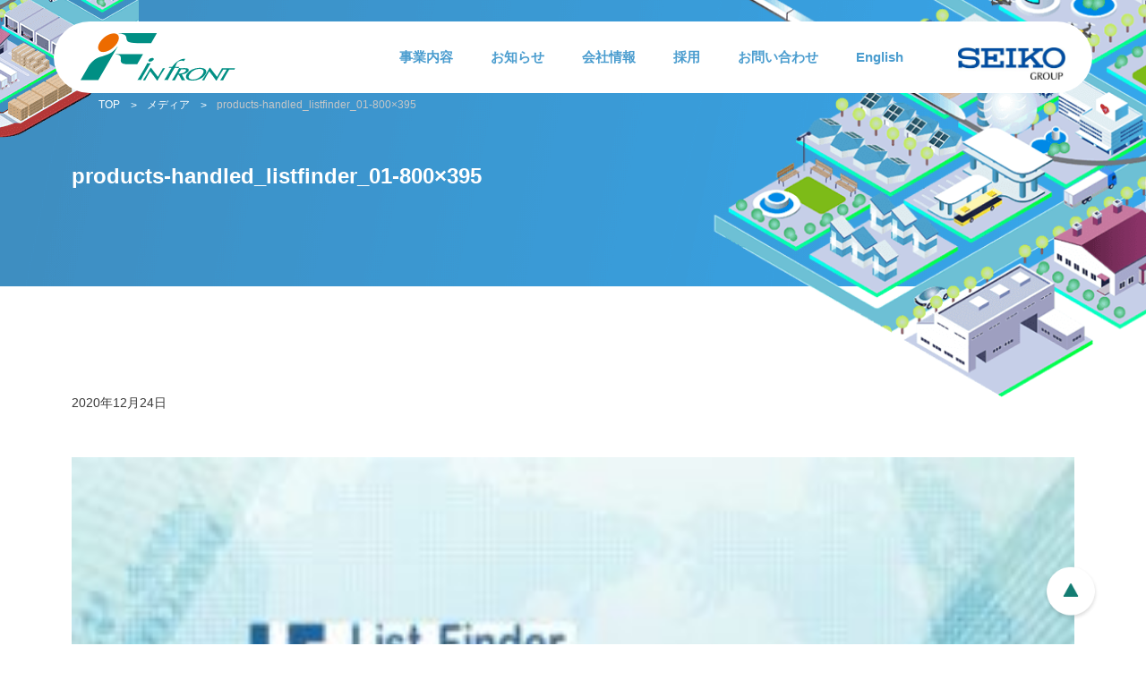

--- FILE ---
content_type: text/html; charset=UTF-8
request_url: https://infrontinc.co.jp/products-handled_listfinder_01-800x395/
body_size: 8471
content:
<!DOCTYPE html>
<html lang="ja">
<head prefix="og: http://ogp.me/ns# fb: http://ogp.me/ns/fb# article: http://ogp.me/ns/article#">
<meta charset="utf-8">
<meta name="viewport" content="width=device-width,initial-scale=1,minimum-scale=1">
<meta name="format-detection" content="telephone=no">
<meta name="keywords" content="" />
<meta property="og:image" content="https://infrontinc.co.jp/wp-content/themes/infront-child/bin/cmn/img/share.jpg">
<meta property="og:image:type" content="image/jpeg">
<meta name="twitter:url" content="https://infrontinc.co.jp/products-handled_listfinder_01-800x395/">
<meta name="twitter:image" content="https://infrontinc.co.jp/wp-content/themes/infront-child/bin/cmn/img/share.jpg">
<link rel="shortcut icon" href="https://infrontinc.co.jp/wp-content/themes/infront-child/bin/cmn/img/favicon.ico" type="image/x-icon" />
<link rel="apple-touch-icon-precomposed" href="https://infrontinc.co.jp/wp-content/themes/infront-child/bin/cmn/img/webclip.png">
<link rel="stylesheet" href="https://infrontinc.co.jp/wp-content/themes/infront-child/bin/cmn/css/cmn.css" media="all">
<link rel="stylesheet" href="https://infrontinc.co.jp/wp-content/themes/infront-child/bin/page/single/css/screen.css" media="all">
<link rel="preconnect" href="https://fonts.googleapis.com">
<link rel="preconnect" href="https://fonts.gstatic.com" crossorigin>
<link href="https://fonts.googleapis.com/css2?family=Noto+Sans:ital,wght@0,100..900;1,100..900&display=swap" rel="stylesheet">
<script src="https://kit.fontawesome.com/9ee6006669.js" crossorigin="anonymous"></script>
<title>products-handled_listfinder_01-800&#215;395｜メディア｜株式会社インフロント</title><link rel='stylesheet' id='tsvg-block-css-css'  href='https://infrontinc.co.jp/wp-content/plugins/gallery-videos/admin/css/tsvg-block.css?ver=2.4.9' type='text/css' media='all' />
<link rel='stylesheet' id='channel_io_dashicons-css'  href='https://infrontinc.co.jp/wp-content/plugins/channel-io/css/channelicons.css?ver=5.6' type='text/css' media='all' />
<link rel='stylesheet' id='contact-form-7-css'  href='https://infrontinc.co.jp/wp-content/plugins/contact-form-7/includes/css/styles.css?ver=5.4.2' type='text/css' media='all' />
<link rel='stylesheet' id='tsvg-fonts-css'  href='https://infrontinc.co.jp/wp-content/plugins/gallery-videos/public/css/tsvg-fonts.css?ver=2.4.9' type='text/css' media='all' />
<link rel='stylesheet' id='child-style-css'  href='https://infrontinc.co.jp/wp-content/themes/infront-child/style.css?ver=5.6' type='text/css' media='all' />
<link rel='stylesheet' id='child-cmn-css-css'  href='https://infrontinc.co.jp/wp-content/themes/infront-child/bin/cmn/css/cmn.css?ver=5.6' type='text/css' media='all' />
<!--n2css--><!--n2js--><script type='text/javascript' src='https://infrontinc.co.jp/wp-includes/js/jquery/jquery.min.js?ver=3.5.1' id='jquery-core-js'></script>
<script type='text/javascript' src='https://infrontinc.co.jp/wp-includes/js/jquery/jquery-migrate.min.js?ver=3.3.2' id='jquery-migrate-js'></script>
<script type='text/javascript' id='qubely_local_script-js-extra'>
/* <![CDATA[ */
var qubely_urls = {"plugin":"https:\/\/infrontinc.co.jp\/wp-content\/plugins\/qubely\/","ajax":"https:\/\/infrontinc.co.jp\/wp-admin\/admin-ajax.php","nonce":"7142a444e4","actual_url":"infrontinc.co.jp"};
/* ]]> */
</script>
<script type='text/javascript' id='qubely_container_width-js-extra'>
/* <![CDATA[ */
var qubely_container_width = {"sm":"540","md":"720","lg":"960","xl":"1140"};
/* ]]> */
</script>
<meta name="cdp-version" content="1.2.4" /><!-- start Simple Custom CSS and JS -->
<style type="text/css">
.no_top_margin_block {
    margin-top: 0px !important;
    padding-top:0px !important;
    margin-bottom: 0px !important;
    padding-bottom:0px !important;
    border:0px solid;
}


@import url('https://cdnjs.cloudflare.com/ajax/libs/font-awesome/5.15.4/css/all.min.css');

/* Custom CSS for the table */
.custom-table {
    width: 100%;
    height: 400px;
}

.custom-table th {
    font-size: 20px;
    height: 47px;
    background: linear-gradient(to top right, #00008B, #87CEFA);
    color: white;
    text-align: center;
}

.custom-table td {
    font-size: 16px;
    line-height: 2.25;
}

/* Additional styles for FontAwesome icons */
.custom-table .icon {
    color: #00008b;
}

.custom-table .age {
    color: #4169e1;
}

.custom-table .role {
    color: #4169e1;
}</style>
<!-- end Simple Custom CSS and JS -->
<!-- start Simple Custom CSS and JS -->
<style type="text/css">
.separate-line {
	position: relative;
	height: 1px;
	border-width: 0;
	background-image: -webkit-linear-gradient(left,
	transparent 0%,#4B9DCF 50%,transparent 100%);
	background-image:         linear-gradient(90deg,
	transparent 0%,#21B5A6 50%,transparent 100%);
}

.contact-separate-line {
    border-bottom: 1px solid rgba(0,0,0,0.1);
    box-shadow: 0 1px 0 rgba(255,255,255,1);
}

.flame {
margin: 2em auto;
padding: 1em;
width: 90%;
border: 1px solid #F5F5F5;
background-color: #fff;
border-radius: 1em;
box-shadow: 1.5px 1.5px 2px #C0C0C0;
}

/*2026.01.09 追加　otsuka*/

.flame2 {
  padding: 1em;
  width: 90%;
  border: 1px solid #F5F5F5;
  background-color: #fff;
  border-radius: 1em;
  box-shadow: 1.5px 1.5px 2px #C0C0C0;
}

.empty-flame {
margin: 2em auto;
padding: 1em;
width: 90%;
}

.tabs {
  margin-top: 50px;
  padding-bottom: 40px;
  background-color: #fff;
  box-shadow: 0 0 10px rgba(0, 0, 0, 0.2);
  width: 70%
  margin: 0 auto;}

.tab_item {
  width: calc(100%/3);
  height: 50px;
  border-bottom: 3px solid #21B5A6;
  background-color: #FFFFFF;
  line-height: 50px;
  font-size: 16px;
  text-align: center;
  color: #565656;
  display: block;
  float: left;
  text-align: center;
  font-weight: bold;
  transition: all 0.2s ease;
}
.tab_item:hover {
  opacity: 0.75;
}

input[name="tab_item"] {
  display: none;
}

.tab_content {
  display: none;
  padding: 40px 40px 0;
  clear: both;
  overflow: hidden;
}

#all:checked ~ #all_content,
#programming:checked ~ #programming_content,
#design:checked ~ #design_content {
  display: block;
}

/*外国人採用ページで使用ここから*/
#tokyo:checked ~ #tokyo_content,
#osaka:checked ~ #osaka_content,
#nagoya:checked ~ #nagoya_content {
  display: block;
}
/*外国人採用ページで使用おわり*/

.tabs input:checked + .tab_item {
  background-color: #21B5A6;
  color: #fff;
}

.link-img{
 margin:0 auto;
 overflow:hidden;
}
.link-img img{
 transition:1s all;
}
.link-img img:hover{
  transform:scale(1.2,1.2);
  transition:1s all;
}

.head-subtitle {
  position: relative;
  padding: 0.5em;
  background: #2233BF;
  color: white;
}

.head-subtitle::before {
  position: absolute;
  content: '';
  top: 100%;
  left: 0;
  border: none;
  border-bottom: solid 15px transparent;
  border-right: solid 20px rgb(149, 158, 155);
}

.heading.tag.gauge.blue {
    background: linear-gradient(to right, #FC6522 50%, #21B5A6 50%) right bottom;
    background-size: 200% 100.5%;
    transition: all 1s ease-out;
}

.heading.tag.gauge.blue:hover {
    background-position: left bottom;
    color: white;
}

.point {
  position: relative;
  color: black;
  background: #d0ecff;
  line-height: 1.4;
  padding: 0.25em 0.5em;
  margin: 2em 0 0.5em;
  border-radius: 0 5px 5px 5px;
}

.point:after {
  position: absolute;
  font-family: "Font Awesome 5 Free",'Quicksand','Avenir','Arial',sans-serif;
  font-weight: 900;
  content: '\f00c Point';
  background: #2196F3;
  color: #fff;
  left: 0px;
  bottom: 100%;
  border-radius: 5px 5px 0 0;
  padding: 3px 7px 1px;
  font-size: 0.7em;
  line-height: 1;
  letter-spacing: 0.05em
}

.head-arrow {
  position: relative;
  padding-left: 25px;
}

.head-arrow:before {
  position: absolute;
  content: '';
  bottom: -3px;
  left: 0;
  width: 0;
  height: 0;
  border: none;
  border-left: solid 15px transparent;
  border-bottom: solid 15px rgb(119, 195, 223);
}
.head-arrow:after {
  position: absolute;
  content: '';
  bottom: -3px;
  left: 10px;
  width: 100%;
  border-bottom: solid 3px rgb(119, 195, 223);
}

.head-tag {
    text-decoration: none;
    padding: 0.5rem;
    background: #f7f7f7;
    border-left: solid 6px #4B9DCF;
    color: #58ad5a;
    box-shadow: 5px 5px 5px rgba(0, 0, 0, 0.22);
}

.head-inclined {
  padding: 1rem 3rem;
  -webkit-transform: skew(-15deg);
  transform: skew(-15deg);
  color: #fff;
  background-image: -webkit-gradient(linear, left top, right top, from(#209cff), to(#68e0cf));
  background-image: -webkit-linear-gradient(left, #209cff 0%, #68e0cf 100%);
  background-image: linear-gradient(to right, #209cff 0%, #68e0cf 100%);
}

.head-leftline {
  padding: 1rem 2rem;
  border-left: 4px solid #21B5A6;
}

.head-underline {
  background: linear-gradient(transparent 70%, #21B5A6 70%);
}

.item-link {
    position: relative;
    z-index: 1;
}
.item-link a {
    position: absolute;
    top: 0;
    left: 0;
    width: 100%;
    height: 100%;
    text-indent:-999px;
    z-index: 2;
}
.item-link a.inlink {
    position: relative;
    z-index: 3;
}

.drop-cap:first-letter {
  font-size: 2em;
  color: #FC6522;
}

.description-border {
  border: solid 3px #4B9DCF;
  padding: 0.5em;
  border-radius: 0.5em;
}

.effect-fade {
  opacity: 0;
  transform: translate(0, 20px);
  transition: all 1000ms;
}
.effect-scroll {
  opacity: 1;
  transform: translate(0, 0);
}

.icon-color {
  color:#0066CC;
}

.timeline {
position: relative;
margin: 3em auto;
}

.timeline:before {
position: absolute;
top: 0;
width: 4px;
height: 100%;
content: '';
background-color: #21B5A6;
left: 30px;
}

.timeline .timeline_group {
position: relative;
padding-top: 55px;
}

.timeline .timeline_group:not(:first-of-type) {
margin-top: 4rem;
}

.timeline .time_year {
position: absolute;
top: 0;
left: 0;
padding: 0.5rem 1.5rem;
color: #fff;
background-color: #21B5A6;
width: 100%;
-webkit-box-sizing: border-box;
box-sizing: border-box;
}

.timeline .timeline_item {
margin-bottom: 1em;
position: relative;
padding-left: 80px;
}

.timeline .timeline_item:not(:last-of-type) {
margin-bottom: 2em;
}

.timeline .timeline_item:before {
position: absolute;
z-index: -1;
left: 0;
width: 100%;
height: 3px;
content: '';
background-color: #FC6522;
top: 50%;
-webkit-transform: translateY(-50%);
transform: translateY(-50%);
}

.timeline .time {
position: absolute;
left: 0;
box-sizing: border-box;
min-width: 65px;
min-height: 65px;
padding: 0.5em 0.5em;
text-align: center;
color: #fff;
background-color: #FC6522;
top: 50%;
margin-top: -33px;
border-radius: 65px;
}

.timeline .time_month_num {
font-size: 1em;
font-weight: 700;
display: block;
}

.timeline .time_month {
font-size: 0.8em;
display: block;
text-transform: uppercase;
}

.timeline .desc {
padding: 30px 30px 2px;
border-left: 3px solid #FFFFFF;
border-radius: 10px;
background-color: #fff;
box-shadow: 0 1px 3px 0 rgba(0, 0, 0, 0.1), 0 1px 2px 0 rgba(0, 0, 0, 0.2);
}

.timeline .desc .flag {
font-weight: bold;
font-size: 16px;
margin: 0;
padding: 0;
padding-bottom: 0.0em;
}

@media only screen and (max-width: 767px) {
.timeline:before {
left: 0;
}
  
.timeline .timeline_group {
padding-top: 40px;
}
  
.timeline .timeline_item {
padding-top: 60px;
padding-left: 20px;
}
  
.timeline .timeline_item:before {
top: 90px;
}
.timeline .time {
top: 40px;
border-radius: 0 20px 20px 0;
min-height: 2em;
}
  
.timeline .time_month_num,
.timeline .time_month {
display: inline-block;
  }
}

.under-line {
  position: relative;
  padding: 1.5rem;
  text-align: center;
}

.under-line:before {
  position: absolute;
  bottom: -10px;
  left: calc(50% - 30px);
  width: 60px;
  height: 5px;
  content: '';
  border-radius: 3px;
  background: #21B5A6;
}
</style>
<!-- end Simple Custom CSS and JS -->
<!-- start Simple Custom CSS and JS -->
<script src="https://code.jquery.com/jquery-3.5.1.min.js"></script><!-- end Simple Custom CSS and JS -->
<style type="text/css"></style><!-- Global site tag (gtag.js) - Google Analytics -->
<script async src="https://www.googletagmanager.com/gtag/js?id=UA-39589330-1"></script>
<script>
  window.dataLayer = window.dataLayer || [];
  function gtag(){dataLayer.push(arguments);}
  gtag('js', new Date());

  gtag('config', 'UA-39589330-1');
</script><!-- Font Awesome CDNを追加 -->
<link rel="stylesheet" href="https://cdnjs.cloudflare.com/ajax/libs/font-awesome/6.0.0-beta3/css/all.min.css">
<script>
/* スクロールでフェードイン add start kato 2021.01.30 */
$(function () {
  	$(window).scroll(function () {
    	$(".effect-fade").each(function () {
      		var elemPos = $(this).offset().top; /* 要素の位置を取得 */
      		var scroll = $(window).scrollTop(); /* スクロール位置を取得 */
      		var windowHeight = window.innerHeight ? window.innerHeight: $(window).height();
      		if (scroll > elemPos - windowHeight+ 100) {
        		$(this).addClass("effect-scroll"); /* 要素位置までスクロール出来たときに動作する */
      		}
		});
  	});
  jQuery(window).scroll();

 // 2025.07.11  setTimeout を無効化（メニュー自動開閉防止） otsuka
  // 2021.11.25 abe add START
  // 画面ロード待ち(1000ms)
//   setTimeout(
//     function () {
//       $("a#menu_btn").click();

// 	  // 以下は調査用コード（Chrome対応）
// 	  //var menuBtn = document.getElementById("menu_btn");
//       //var detail = { };
//       //var event;
//       //try {
//       //  event = new CustomEvent('click', { detail: detail });
//       //} catch (e) {
//       //  event = document.createEvent('CustomEvent');
//       //  event.initCustomEvent('click', false, false, detail);
//       //}
//       //menuBtn.dispatchEvent(event);
// 	},
//     "1000"
//   );
  // 2021.11.25 abe add END
});
</script>
</head>
<body class="under">
<div id="loader"><img src="https://infrontinc.co.jp/wp-content/themes/infront-child/bin/cmn/img/loader.gif" alt=""></div><!-- loader --><div id="wrapper">
<header id="header" class="">
	<div class="header-logos-sp">
		<h1 class="logo"><a href="https://infrontinc.co.jp"><img src="https://infrontinc.co.jp/wp-content/themes/infront-child/bin/cmn/img/logo.svg" alt="INFRONT">

			</a></h1>
		<div class="toppage-header-logo-right-sp">
			
			<a href="https://www.seiko.co.jp/" target="_blank">
				<img src="https://infrontinc.co.jp/wp-content/themes/infront-child/images/4172482c-380d-456f-ab6d-1d0839d4fc7d.jpg" alt="right-logo">
			</a>
		</div>
	</div>
	<div id="header_scroll">
		<div class="area">
			<nav>
				<ul class="menu_top">
					<li class="menu_item"><a class="menu_item_link over">事業内容</a><div class="pull hide mid"><ul class="pull_main"><li class="main_item"><a class="main_top" href="https://infrontinc.co.jp/service/">事業内容</a><ul class="sub"><li class="sub_item"><a href="https://infrontinc.co.jp/corp_test/service/#business-area">事業領域</a></li><li class="sub_item"><a href="https://infrontinc.co.jp/service/technical-field/">技術分野</a></li><li class="sub_item"><a href="https://infrontinc.co.jp/corp_test/service/#cross-industry">異業種連携</a></li><li class="sub_item"><a href="https://infrontinc.co.jp/service/products/">取扱商材</a></li></ul></li></ul></div></li><li class="menu_item"><a class="menu_item_link over">お知らせ</a><div class="pull hide mid"><ul class="pull_main"><li class="main_item"><a class="main_top" href="https://infrontinc.co.jp/%e3%81%8a%e7%9f%a5%e3%82%89%e3%81%9b/">お知らせ</a><ul class="sub"><li class="sub_item"><a href="https://infrontinc.co.jp/news/">ニュース</a></li><li class="sub_item"><a href="https://infrontinc.co.jp/topics/">トピックス</a></li><li class="sub_item"><a href="https://infrontinc.co.jp/%e3%81%8a%e7%9f%a5%e3%82%89%e3%81%9b/movie/">ムービー</a></li></ul></li></ul></div></li><li class="menu_item"><a class="menu_item_link over">会社情報</a><div class="pull hide mid"><ul class="pull_main"><li class="main_item"><a class="main_top" href="https://infrontinc.co.jp/company/">会社情報</a><ul class="sub"><li class="sub_item"><a href="https://infrontinc.co.jp/company/message/">ご挨拶</a></li><li class="sub_item"><a href="https://infrontinc.co.jp/company/philosophy/">企業理念</a></li><li class="sub_item"><a href="https://infrontinc.co.jp/company/info/">会社概要</a></li><li class="sub_item"><a href="https://infrontinc.co.jp/company/history/">沿革</a></li><li class="sub_item"><a href="https://infrontinc.co.jp/company/location/">所在地・アクセス</a></li><li class="sub_item"><a href="https://infrontinc.co.jp/company/clients/">取引実績</a></li><li class="sub_item"><a href="https://infrontinc.co.jp/company/training/">研修制度</a></li></ul></li></ul></div></li><li class="menu_item"><a class="menu_item_link over">採用</a><div class="pull hide mid"><ul class="pull_main"><li class="main_item"><a class="main_top" href="https://infrontinc.co.jp/recruit/">採用情報</a><ul class="sub"><li class="sub_item"><a href="https://infrontinc.co.jp/recruit/fresh-engineer/">エンジニア（新卒採用）</a></li><li class="sub_item"><a href="https://infrontinc.co.jp/recruit/inexperience-engineer/">エンジニア（未経験/第二新卒）</a></li><li class="sub_item"><a href="https://infrontinc.co.jp/recruit/career-engineer-4/">エンジニア（キャリア採用）</a></li><li class="sub_item"><a href="https://infrontinc.co.jp/recruit/senior-engineer/">エンジニア（シニアの活躍）</a></li><li class="sub_item"><a href="https://infrontinc.co.jp/recruit/career-ob/">エンジニア（業界OB採用）</a></li><li class="sub_item"><a href="https://infrontinc.co.jp/recruit/freelance/">エンジニア（フリーランス）募集</a></li><li class="sub_item"><a href="https://infrontinc.co.jp/recruit/career-sales-2/">営業職（キャリア採用）</a></li><li class="sub_item"><a href="https://infrontinc.co.jp/disabilities/">障がい者採用</a></li><li class="sub_item"><a href="https://infrontinc.co.jp/infront-careers/">Infront Careers（for foreigners）</a></li><li class="sub_item"><a href="https://infrontinc.co.jp/recruit/column/">コラム</a></li></ul></li><li class="main_item"><a class="main_top" href="https://infrontinc.co.jp/recruit/environment/">環境と制度</a><ul class="sub"><li class="sub_item"><a href="https://infrontinc.co.jp/engineer_career_path/">エンジニアのキャリアパス</a></li><li class="sub_item"><a href="https://infrontinc.co.jp/recruit/environment/staffdata/">社員構成</a></li><li class="sub_item"><a href="https://infrontinc.co.jp/recruit/environment/teleworking/">テレワーク環境</a></li><li class="sub_item"><a href="https://infrontinc.co.jp/recruit/environment/woman-support-2/">女性の活躍推進</a></li><li class="sub_item"><a href="https://infrontinc.co.jp/dx_engineer/">DXエンジニアになる！</a></li><li class="sub_item"><a href="https://infrontinc.co.jp/recruit/environment/diverse_work_style/">多様な働き方について</a></li><li class="sub_item"><a href="https://infrontinc.co.jp/recruit/environment/welfare-2/">福利厚生</a></li><li class="sub_item"><a href="https://infrontinc.co.jp/recruit/environment/engineer-training/">技術者研修制度</a></li><li class="sub_item"><a href="https://infrontinc.co.jp/recruit/people/">社員紹介</a></li><li class="sub_item"><a href="https://infrontinc.co.jp/recruit/environment/workmates/">よく働きよく遊ぶインフロント</a></li></ul></li></ul></div></li><li class="menu_item"><a class="menu_item_link over">お問い合わせ</a><div class="pull hide mid"><ul class="pull_main"><li class="main_item"><a class="main_top" href="https://infrontinc.co.jp/contact/inquire/">お問い合わせ</a></li><li class="main_item"><a class="main_top" href="https://infrontinc.co.jp/contact/recruit-partners/">パートナー募集</a></li></ul></div></li><li class="menu_item"><a class="menu_item_link over">English</a><div class="pull hide right"><ul class="pull_main"><li class="main_item"><a class="main_top" href="https://infrontinc.co.jp/infront-careers/">Infront Careers</a><ul class="sub"><li class="sub_item"><a href="https://infrontinc.co.jp/infront-careers/">For foreigners</a></li><li class="sub_item"><a href="https://infrontinc.co.jp/infront-careers/mission/">Mission</a></li><li class="sub_item"><a href="https://infrontinc.co.jp/infront-careers/company-overview/">Company Overview</a></li><li class="sub_item"><a href="https://infrontinc.co.jp/infront-careers/offices/">Offices</a></li><li class="sub_item"><a href="https://infrontinc.co.jp/infront-careers/services/">Services</a></li><li class="sub_item"><a href="https://infrontinc.co.jp/infront-careers/job-category/">Job Category</a></li><li class="sub_item"><a href="https://infrontinc.co.jp/infront-careers/benefits/">Employee benefits</a></li></ul></li></ul></div></li>				</ul>
			</nav>

			
			<a class="toppage-header-logo-right" href="https://www.seiko.co.jp/" target="_blank">
				<img src="https://infrontinc.co.jp/wp-content/themes/infront-child/images/4172482c-380d-456f-ab6d-1d0839d4fc7d.jpg" alt="right-logo">
			</a>
		</div>
	</div>
	<div class="bg"></div>
</header><!-- header -->
	<a id="menu_btn" class="hide"><span></span></a>
<div id="main">
<main id="site-content" role="main">
<article>
	    <header class="under_header">
        <img src="https://infrontinc.co.jp/wp-content/themes/infront-child/bin/cmn/img/kv_item_left.png" class="item item_l" alt="">
        <img src="https://infrontinc.co.jp/wp-content/themes/infront-child/bin/cmn/img/kv_item_right.png" class="item item_r" alt="">
        <div class="inner">
            <div class="kv_txt_area">
				<ul class="bread pc_view">
    <li><a href="/">TOP</a></li>
                    <li><a href="/attachment/">メディア</a></li>
    <li>products-handled_listfinder_01-800&#215;395</li>
    </ul>                <h1>
                    products-handled_listfinder_01-800&#215;395                </h1>
            </div>
        </div>
	</header><!-- .entry-header -->
	<div class="post">
        <div class="entry-content">
			<div class="detail">
				<p class="day">2020年12月24日</p>
				<div class="new_label">
									</div>
			</div>
			<p class="attachment"><a href='https://infrontinc.co.jp/wp-content/uploads/2020/12/products-handled_listfinder_01-800x395-1.jpg'><img width="300" height="148" src="https://infrontinc.co.jp/wp-content/uploads/2020/12/products-handled_listfinder_01-800x395-1-300x148.jpg" class="attachment-medium size-medium" alt="" loading="lazy" srcset="https://infrontinc.co.jp/wp-content/uploads/2020/12/products-handled_listfinder_01-800x395-1-300x148.jpg 300w, https://infrontinc.co.jp/wp-content/uploads/2020/12/products-handled_listfinder_01-800x395-1-768x379.jpg 768w, https://infrontinc.co.jp/wp-content/uploads/2020/12/products-handled_listfinder_01-800x395-1.jpg 800w" sizes="(max-width: 300px) 100vw, 300px" /></a></p>
		</div>
		<div class="nav">
			<div class="txt_btn_area">
							</div>				
			<div class="btn_area">
				<a href="../" class="btn">記事一覧へ</a>
			</div>
		</div>
	</div>
	<a class="top_btn hash" data-href="#wrapper"><img src="https://infrontinc.co.jp/wp-content/themes/infront-child/bin/cmn/img/top.png" alt=""></a></article>
</div>
</main>
<script type='text/javascript' id='channel-io-plugin-js-js-extra'>
/* <![CDATA[ */
var channel_io_options = {"channel_io_plugin_key":"956edda9-9878-4ebc-a575-f688ada28df1","channel_io_hide_default_launcher":"","channel_io_mobile_messenger_mode":"","channel_io_custom_launcher_selector":"","channel_io_z_index":"","login":""};
/* ]]> */
</script>
<script type='text/javascript' src='https://infrontinc.co.jp/wp-content/plugins/channel-io/channel_plugin_script.js?ver=5.6' id='channel-io-plugin-js-js'></script>
<script type='text/javascript' src='https://infrontinc.co.jp/wp-includes/js/dist/vendor/wp-polyfill.min.js?ver=7.4.4' id='wp-polyfill-js'></script>
<script type='text/javascript' id='wp-polyfill-js-after'>
( 'fetch' in window ) || document.write( '<script src="https://infrontinc.co.jp/wp-includes/js/dist/vendor/wp-polyfill-fetch.min.js?ver=3.0.0"></scr' + 'ipt>' );( document.contains ) || document.write( '<script src="https://infrontinc.co.jp/wp-includes/js/dist/vendor/wp-polyfill-node-contains.min.js?ver=3.42.0"></scr' + 'ipt>' );( window.DOMRect ) || document.write( '<script src="https://infrontinc.co.jp/wp-includes/js/dist/vendor/wp-polyfill-dom-rect.min.js?ver=3.42.0"></scr' + 'ipt>' );( window.URL && window.URL.prototype && window.URLSearchParams ) || document.write( '<script src="https://infrontinc.co.jp/wp-includes/js/dist/vendor/wp-polyfill-url.min.js?ver=3.6.4"></scr' + 'ipt>' );( window.FormData && window.FormData.prototype.keys ) || document.write( '<script src="https://infrontinc.co.jp/wp-includes/js/dist/vendor/wp-polyfill-formdata.min.js?ver=3.0.12"></scr' + 'ipt>' );( Element.prototype.matches && Element.prototype.closest ) || document.write( '<script src="https://infrontinc.co.jp/wp-includes/js/dist/vendor/wp-polyfill-element-closest.min.js?ver=2.0.2"></scr' + 'ipt>' );
</script>
<script type='text/javascript' id='contact-form-7-js-extra'>
/* <![CDATA[ */
var wpcf7 = {"api":{"root":"https:\/\/infrontinc.co.jp\/wp-json\/","namespace":"contact-form-7\/v1"}};
/* ]]> */
</script>
<script type='text/javascript' src='https://infrontinc.co.jp/wp-content/plugins/contact-form-7/includes/js/index.js?ver=5.4.2' id='contact-form-7-js'></script>
<script type='text/javascript' src='https://infrontinc.co.jp/wp-content/plugins/qubely/assets/js/common-script.min.js?ver=1.8.14' id='qubely-block-common-js'></script>
<script type='text/javascript' src='https://infrontinc.co.jp/wp-content/plugins/qubely/assets/js/interaction.min.js?ver=1.8.14' id='qubely-interaction-js'></script>
<script type='text/javascript' src='https://www.google.com/recaptcha/api.js?render=6Lc3v0YaAAAAAHC-34z_T6GylBzanEyK2cryS98N&#038;ver=3.0' id='google-recaptcha-js'></script>
<script type='text/javascript' id='wpcf7-recaptcha-js-extra'>
/* <![CDATA[ */
var wpcf7_recaptcha = {"sitekey":"6Lc3v0YaAAAAAHC-34z_T6GylBzanEyK2cryS98N","actions":{"homepage":"homepage","contactform":"contactform"}};
/* ]]> */
</script>
<script type='text/javascript' src='https://infrontinc.co.jp/wp-content/plugins/contact-form-7/modules/recaptcha/index.js?ver=5.4.2' id='wpcf7-recaptcha-js'></script>
<footer id="footer">
<div class="footer_inner">
	<img src="https://infrontinc.co.jp/wp-content/themes/infront-child/bin/cmn/img/pmark.png" alt="">
		<ul>
			<li><a href="https://infrontinc.co.jp/privacy-policy/">個人情報保護方針</a></li>
			<li><a href="https://infrontinc.co.jp/personal-info/">個人情報の取扱について</a></li>
			<li><a href="https://infrontinc.co.jp/site-policy/">サイトポリシー</a></li>
			<li><a href="https://infrontinc.co.jp/site-map/">サイトマップ</a></li>
		</ul>
	</div>
<small>Copyright © INFRONT Inc. All rights reserved.</small>
</footer></div>
</div>
<script type="text/javascript" src="https://infrontinc.co.jp/wp-content/themes/infront-child/bin/cmn/js/lib.min.js"></script>
<script type="text/javascript" src="https://infrontinc.co.jp/wp-content/themes/infront-child/bin/cmn/js/cmn.min.js"></script>
<script type="text/javascript" src="https://infrontinc.co.jp/wp-content/themes/infront-child/bin/page/single/js/script.min.js"></script>


<!-- dev
<script type="text/javascript" src="https://infrontinc.co.jp/wp-content/themes/infront-child/bin/cmn/js/lib.min.js"></script>
<script type="text/javascript" src="https://infrontinc.co.jp/wp-content/themes/infront-child/src/cmn/js/core/module/header.js"></script>
<script type="text/javascript" src="https://infrontinc.co.jp/wp-content/themes/infront-child/src/cmn/js/core/module/loader.js"></script>
<script type="text/javascript" src="https://infrontinc.co.jp/wp-content/themes/infront-child/src/cmn/js/core/cmn_manager.js"></script>
<script src="https://infrontinc.co.jp/wp-content/themes/infront-child/src/page/single/js/core/module/float.js" type="text/javascript"></script>
<script src="https://infrontinc.co.jp/wp-content/themes/infront-child/src/page/single/js/core/manager.js" type="text/javascript"></script>
<script src="https://infrontinc.co.jp/wp-content/themes/infront-child/src/page/single/js/script.js" type="text/javascript"></script>
 --></body>
</html>

--- FILE ---
content_type: text/html; charset=utf-8
request_url: https://www.google.com/recaptcha/api2/anchor?ar=1&k=6Lc3v0YaAAAAAHC-34z_T6GylBzanEyK2cryS98N&co=aHR0cHM6Ly9pbmZyb250aW5jLmNvLmpwOjQ0Mw..&hl=en&v=PoyoqOPhxBO7pBk68S4YbpHZ&size=invisible&anchor-ms=20000&execute-ms=30000&cb=c6x9tak48ysy
body_size: 48642
content:
<!DOCTYPE HTML><html dir="ltr" lang="en"><head><meta http-equiv="Content-Type" content="text/html; charset=UTF-8">
<meta http-equiv="X-UA-Compatible" content="IE=edge">
<title>reCAPTCHA</title>
<style type="text/css">
/* cyrillic-ext */
@font-face {
  font-family: 'Roboto';
  font-style: normal;
  font-weight: 400;
  font-stretch: 100%;
  src: url(//fonts.gstatic.com/s/roboto/v48/KFO7CnqEu92Fr1ME7kSn66aGLdTylUAMa3GUBHMdazTgWw.woff2) format('woff2');
  unicode-range: U+0460-052F, U+1C80-1C8A, U+20B4, U+2DE0-2DFF, U+A640-A69F, U+FE2E-FE2F;
}
/* cyrillic */
@font-face {
  font-family: 'Roboto';
  font-style: normal;
  font-weight: 400;
  font-stretch: 100%;
  src: url(//fonts.gstatic.com/s/roboto/v48/KFO7CnqEu92Fr1ME7kSn66aGLdTylUAMa3iUBHMdazTgWw.woff2) format('woff2');
  unicode-range: U+0301, U+0400-045F, U+0490-0491, U+04B0-04B1, U+2116;
}
/* greek-ext */
@font-face {
  font-family: 'Roboto';
  font-style: normal;
  font-weight: 400;
  font-stretch: 100%;
  src: url(//fonts.gstatic.com/s/roboto/v48/KFO7CnqEu92Fr1ME7kSn66aGLdTylUAMa3CUBHMdazTgWw.woff2) format('woff2');
  unicode-range: U+1F00-1FFF;
}
/* greek */
@font-face {
  font-family: 'Roboto';
  font-style: normal;
  font-weight: 400;
  font-stretch: 100%;
  src: url(//fonts.gstatic.com/s/roboto/v48/KFO7CnqEu92Fr1ME7kSn66aGLdTylUAMa3-UBHMdazTgWw.woff2) format('woff2');
  unicode-range: U+0370-0377, U+037A-037F, U+0384-038A, U+038C, U+038E-03A1, U+03A3-03FF;
}
/* math */
@font-face {
  font-family: 'Roboto';
  font-style: normal;
  font-weight: 400;
  font-stretch: 100%;
  src: url(//fonts.gstatic.com/s/roboto/v48/KFO7CnqEu92Fr1ME7kSn66aGLdTylUAMawCUBHMdazTgWw.woff2) format('woff2');
  unicode-range: U+0302-0303, U+0305, U+0307-0308, U+0310, U+0312, U+0315, U+031A, U+0326-0327, U+032C, U+032F-0330, U+0332-0333, U+0338, U+033A, U+0346, U+034D, U+0391-03A1, U+03A3-03A9, U+03B1-03C9, U+03D1, U+03D5-03D6, U+03F0-03F1, U+03F4-03F5, U+2016-2017, U+2034-2038, U+203C, U+2040, U+2043, U+2047, U+2050, U+2057, U+205F, U+2070-2071, U+2074-208E, U+2090-209C, U+20D0-20DC, U+20E1, U+20E5-20EF, U+2100-2112, U+2114-2115, U+2117-2121, U+2123-214F, U+2190, U+2192, U+2194-21AE, U+21B0-21E5, U+21F1-21F2, U+21F4-2211, U+2213-2214, U+2216-22FF, U+2308-230B, U+2310, U+2319, U+231C-2321, U+2336-237A, U+237C, U+2395, U+239B-23B7, U+23D0, U+23DC-23E1, U+2474-2475, U+25AF, U+25B3, U+25B7, U+25BD, U+25C1, U+25CA, U+25CC, U+25FB, U+266D-266F, U+27C0-27FF, U+2900-2AFF, U+2B0E-2B11, U+2B30-2B4C, U+2BFE, U+3030, U+FF5B, U+FF5D, U+1D400-1D7FF, U+1EE00-1EEFF;
}
/* symbols */
@font-face {
  font-family: 'Roboto';
  font-style: normal;
  font-weight: 400;
  font-stretch: 100%;
  src: url(//fonts.gstatic.com/s/roboto/v48/KFO7CnqEu92Fr1ME7kSn66aGLdTylUAMaxKUBHMdazTgWw.woff2) format('woff2');
  unicode-range: U+0001-000C, U+000E-001F, U+007F-009F, U+20DD-20E0, U+20E2-20E4, U+2150-218F, U+2190, U+2192, U+2194-2199, U+21AF, U+21E6-21F0, U+21F3, U+2218-2219, U+2299, U+22C4-22C6, U+2300-243F, U+2440-244A, U+2460-24FF, U+25A0-27BF, U+2800-28FF, U+2921-2922, U+2981, U+29BF, U+29EB, U+2B00-2BFF, U+4DC0-4DFF, U+FFF9-FFFB, U+10140-1018E, U+10190-1019C, U+101A0, U+101D0-101FD, U+102E0-102FB, U+10E60-10E7E, U+1D2C0-1D2D3, U+1D2E0-1D37F, U+1F000-1F0FF, U+1F100-1F1AD, U+1F1E6-1F1FF, U+1F30D-1F30F, U+1F315, U+1F31C, U+1F31E, U+1F320-1F32C, U+1F336, U+1F378, U+1F37D, U+1F382, U+1F393-1F39F, U+1F3A7-1F3A8, U+1F3AC-1F3AF, U+1F3C2, U+1F3C4-1F3C6, U+1F3CA-1F3CE, U+1F3D4-1F3E0, U+1F3ED, U+1F3F1-1F3F3, U+1F3F5-1F3F7, U+1F408, U+1F415, U+1F41F, U+1F426, U+1F43F, U+1F441-1F442, U+1F444, U+1F446-1F449, U+1F44C-1F44E, U+1F453, U+1F46A, U+1F47D, U+1F4A3, U+1F4B0, U+1F4B3, U+1F4B9, U+1F4BB, U+1F4BF, U+1F4C8-1F4CB, U+1F4D6, U+1F4DA, U+1F4DF, U+1F4E3-1F4E6, U+1F4EA-1F4ED, U+1F4F7, U+1F4F9-1F4FB, U+1F4FD-1F4FE, U+1F503, U+1F507-1F50B, U+1F50D, U+1F512-1F513, U+1F53E-1F54A, U+1F54F-1F5FA, U+1F610, U+1F650-1F67F, U+1F687, U+1F68D, U+1F691, U+1F694, U+1F698, U+1F6AD, U+1F6B2, U+1F6B9-1F6BA, U+1F6BC, U+1F6C6-1F6CF, U+1F6D3-1F6D7, U+1F6E0-1F6EA, U+1F6F0-1F6F3, U+1F6F7-1F6FC, U+1F700-1F7FF, U+1F800-1F80B, U+1F810-1F847, U+1F850-1F859, U+1F860-1F887, U+1F890-1F8AD, U+1F8B0-1F8BB, U+1F8C0-1F8C1, U+1F900-1F90B, U+1F93B, U+1F946, U+1F984, U+1F996, U+1F9E9, U+1FA00-1FA6F, U+1FA70-1FA7C, U+1FA80-1FA89, U+1FA8F-1FAC6, U+1FACE-1FADC, U+1FADF-1FAE9, U+1FAF0-1FAF8, U+1FB00-1FBFF;
}
/* vietnamese */
@font-face {
  font-family: 'Roboto';
  font-style: normal;
  font-weight: 400;
  font-stretch: 100%;
  src: url(//fonts.gstatic.com/s/roboto/v48/KFO7CnqEu92Fr1ME7kSn66aGLdTylUAMa3OUBHMdazTgWw.woff2) format('woff2');
  unicode-range: U+0102-0103, U+0110-0111, U+0128-0129, U+0168-0169, U+01A0-01A1, U+01AF-01B0, U+0300-0301, U+0303-0304, U+0308-0309, U+0323, U+0329, U+1EA0-1EF9, U+20AB;
}
/* latin-ext */
@font-face {
  font-family: 'Roboto';
  font-style: normal;
  font-weight: 400;
  font-stretch: 100%;
  src: url(//fonts.gstatic.com/s/roboto/v48/KFO7CnqEu92Fr1ME7kSn66aGLdTylUAMa3KUBHMdazTgWw.woff2) format('woff2');
  unicode-range: U+0100-02BA, U+02BD-02C5, U+02C7-02CC, U+02CE-02D7, U+02DD-02FF, U+0304, U+0308, U+0329, U+1D00-1DBF, U+1E00-1E9F, U+1EF2-1EFF, U+2020, U+20A0-20AB, U+20AD-20C0, U+2113, U+2C60-2C7F, U+A720-A7FF;
}
/* latin */
@font-face {
  font-family: 'Roboto';
  font-style: normal;
  font-weight: 400;
  font-stretch: 100%;
  src: url(//fonts.gstatic.com/s/roboto/v48/KFO7CnqEu92Fr1ME7kSn66aGLdTylUAMa3yUBHMdazQ.woff2) format('woff2');
  unicode-range: U+0000-00FF, U+0131, U+0152-0153, U+02BB-02BC, U+02C6, U+02DA, U+02DC, U+0304, U+0308, U+0329, U+2000-206F, U+20AC, U+2122, U+2191, U+2193, U+2212, U+2215, U+FEFF, U+FFFD;
}
/* cyrillic-ext */
@font-face {
  font-family: 'Roboto';
  font-style: normal;
  font-weight: 500;
  font-stretch: 100%;
  src: url(//fonts.gstatic.com/s/roboto/v48/KFO7CnqEu92Fr1ME7kSn66aGLdTylUAMa3GUBHMdazTgWw.woff2) format('woff2');
  unicode-range: U+0460-052F, U+1C80-1C8A, U+20B4, U+2DE0-2DFF, U+A640-A69F, U+FE2E-FE2F;
}
/* cyrillic */
@font-face {
  font-family: 'Roboto';
  font-style: normal;
  font-weight: 500;
  font-stretch: 100%;
  src: url(//fonts.gstatic.com/s/roboto/v48/KFO7CnqEu92Fr1ME7kSn66aGLdTylUAMa3iUBHMdazTgWw.woff2) format('woff2');
  unicode-range: U+0301, U+0400-045F, U+0490-0491, U+04B0-04B1, U+2116;
}
/* greek-ext */
@font-face {
  font-family: 'Roboto';
  font-style: normal;
  font-weight: 500;
  font-stretch: 100%;
  src: url(//fonts.gstatic.com/s/roboto/v48/KFO7CnqEu92Fr1ME7kSn66aGLdTylUAMa3CUBHMdazTgWw.woff2) format('woff2');
  unicode-range: U+1F00-1FFF;
}
/* greek */
@font-face {
  font-family: 'Roboto';
  font-style: normal;
  font-weight: 500;
  font-stretch: 100%;
  src: url(//fonts.gstatic.com/s/roboto/v48/KFO7CnqEu92Fr1ME7kSn66aGLdTylUAMa3-UBHMdazTgWw.woff2) format('woff2');
  unicode-range: U+0370-0377, U+037A-037F, U+0384-038A, U+038C, U+038E-03A1, U+03A3-03FF;
}
/* math */
@font-face {
  font-family: 'Roboto';
  font-style: normal;
  font-weight: 500;
  font-stretch: 100%;
  src: url(//fonts.gstatic.com/s/roboto/v48/KFO7CnqEu92Fr1ME7kSn66aGLdTylUAMawCUBHMdazTgWw.woff2) format('woff2');
  unicode-range: U+0302-0303, U+0305, U+0307-0308, U+0310, U+0312, U+0315, U+031A, U+0326-0327, U+032C, U+032F-0330, U+0332-0333, U+0338, U+033A, U+0346, U+034D, U+0391-03A1, U+03A3-03A9, U+03B1-03C9, U+03D1, U+03D5-03D6, U+03F0-03F1, U+03F4-03F5, U+2016-2017, U+2034-2038, U+203C, U+2040, U+2043, U+2047, U+2050, U+2057, U+205F, U+2070-2071, U+2074-208E, U+2090-209C, U+20D0-20DC, U+20E1, U+20E5-20EF, U+2100-2112, U+2114-2115, U+2117-2121, U+2123-214F, U+2190, U+2192, U+2194-21AE, U+21B0-21E5, U+21F1-21F2, U+21F4-2211, U+2213-2214, U+2216-22FF, U+2308-230B, U+2310, U+2319, U+231C-2321, U+2336-237A, U+237C, U+2395, U+239B-23B7, U+23D0, U+23DC-23E1, U+2474-2475, U+25AF, U+25B3, U+25B7, U+25BD, U+25C1, U+25CA, U+25CC, U+25FB, U+266D-266F, U+27C0-27FF, U+2900-2AFF, U+2B0E-2B11, U+2B30-2B4C, U+2BFE, U+3030, U+FF5B, U+FF5D, U+1D400-1D7FF, U+1EE00-1EEFF;
}
/* symbols */
@font-face {
  font-family: 'Roboto';
  font-style: normal;
  font-weight: 500;
  font-stretch: 100%;
  src: url(//fonts.gstatic.com/s/roboto/v48/KFO7CnqEu92Fr1ME7kSn66aGLdTylUAMaxKUBHMdazTgWw.woff2) format('woff2');
  unicode-range: U+0001-000C, U+000E-001F, U+007F-009F, U+20DD-20E0, U+20E2-20E4, U+2150-218F, U+2190, U+2192, U+2194-2199, U+21AF, U+21E6-21F0, U+21F3, U+2218-2219, U+2299, U+22C4-22C6, U+2300-243F, U+2440-244A, U+2460-24FF, U+25A0-27BF, U+2800-28FF, U+2921-2922, U+2981, U+29BF, U+29EB, U+2B00-2BFF, U+4DC0-4DFF, U+FFF9-FFFB, U+10140-1018E, U+10190-1019C, U+101A0, U+101D0-101FD, U+102E0-102FB, U+10E60-10E7E, U+1D2C0-1D2D3, U+1D2E0-1D37F, U+1F000-1F0FF, U+1F100-1F1AD, U+1F1E6-1F1FF, U+1F30D-1F30F, U+1F315, U+1F31C, U+1F31E, U+1F320-1F32C, U+1F336, U+1F378, U+1F37D, U+1F382, U+1F393-1F39F, U+1F3A7-1F3A8, U+1F3AC-1F3AF, U+1F3C2, U+1F3C4-1F3C6, U+1F3CA-1F3CE, U+1F3D4-1F3E0, U+1F3ED, U+1F3F1-1F3F3, U+1F3F5-1F3F7, U+1F408, U+1F415, U+1F41F, U+1F426, U+1F43F, U+1F441-1F442, U+1F444, U+1F446-1F449, U+1F44C-1F44E, U+1F453, U+1F46A, U+1F47D, U+1F4A3, U+1F4B0, U+1F4B3, U+1F4B9, U+1F4BB, U+1F4BF, U+1F4C8-1F4CB, U+1F4D6, U+1F4DA, U+1F4DF, U+1F4E3-1F4E6, U+1F4EA-1F4ED, U+1F4F7, U+1F4F9-1F4FB, U+1F4FD-1F4FE, U+1F503, U+1F507-1F50B, U+1F50D, U+1F512-1F513, U+1F53E-1F54A, U+1F54F-1F5FA, U+1F610, U+1F650-1F67F, U+1F687, U+1F68D, U+1F691, U+1F694, U+1F698, U+1F6AD, U+1F6B2, U+1F6B9-1F6BA, U+1F6BC, U+1F6C6-1F6CF, U+1F6D3-1F6D7, U+1F6E0-1F6EA, U+1F6F0-1F6F3, U+1F6F7-1F6FC, U+1F700-1F7FF, U+1F800-1F80B, U+1F810-1F847, U+1F850-1F859, U+1F860-1F887, U+1F890-1F8AD, U+1F8B0-1F8BB, U+1F8C0-1F8C1, U+1F900-1F90B, U+1F93B, U+1F946, U+1F984, U+1F996, U+1F9E9, U+1FA00-1FA6F, U+1FA70-1FA7C, U+1FA80-1FA89, U+1FA8F-1FAC6, U+1FACE-1FADC, U+1FADF-1FAE9, U+1FAF0-1FAF8, U+1FB00-1FBFF;
}
/* vietnamese */
@font-face {
  font-family: 'Roboto';
  font-style: normal;
  font-weight: 500;
  font-stretch: 100%;
  src: url(//fonts.gstatic.com/s/roboto/v48/KFO7CnqEu92Fr1ME7kSn66aGLdTylUAMa3OUBHMdazTgWw.woff2) format('woff2');
  unicode-range: U+0102-0103, U+0110-0111, U+0128-0129, U+0168-0169, U+01A0-01A1, U+01AF-01B0, U+0300-0301, U+0303-0304, U+0308-0309, U+0323, U+0329, U+1EA0-1EF9, U+20AB;
}
/* latin-ext */
@font-face {
  font-family: 'Roboto';
  font-style: normal;
  font-weight: 500;
  font-stretch: 100%;
  src: url(//fonts.gstatic.com/s/roboto/v48/KFO7CnqEu92Fr1ME7kSn66aGLdTylUAMa3KUBHMdazTgWw.woff2) format('woff2');
  unicode-range: U+0100-02BA, U+02BD-02C5, U+02C7-02CC, U+02CE-02D7, U+02DD-02FF, U+0304, U+0308, U+0329, U+1D00-1DBF, U+1E00-1E9F, U+1EF2-1EFF, U+2020, U+20A0-20AB, U+20AD-20C0, U+2113, U+2C60-2C7F, U+A720-A7FF;
}
/* latin */
@font-face {
  font-family: 'Roboto';
  font-style: normal;
  font-weight: 500;
  font-stretch: 100%;
  src: url(//fonts.gstatic.com/s/roboto/v48/KFO7CnqEu92Fr1ME7kSn66aGLdTylUAMa3yUBHMdazQ.woff2) format('woff2');
  unicode-range: U+0000-00FF, U+0131, U+0152-0153, U+02BB-02BC, U+02C6, U+02DA, U+02DC, U+0304, U+0308, U+0329, U+2000-206F, U+20AC, U+2122, U+2191, U+2193, U+2212, U+2215, U+FEFF, U+FFFD;
}
/* cyrillic-ext */
@font-face {
  font-family: 'Roboto';
  font-style: normal;
  font-weight: 900;
  font-stretch: 100%;
  src: url(//fonts.gstatic.com/s/roboto/v48/KFO7CnqEu92Fr1ME7kSn66aGLdTylUAMa3GUBHMdazTgWw.woff2) format('woff2');
  unicode-range: U+0460-052F, U+1C80-1C8A, U+20B4, U+2DE0-2DFF, U+A640-A69F, U+FE2E-FE2F;
}
/* cyrillic */
@font-face {
  font-family: 'Roboto';
  font-style: normal;
  font-weight: 900;
  font-stretch: 100%;
  src: url(//fonts.gstatic.com/s/roboto/v48/KFO7CnqEu92Fr1ME7kSn66aGLdTylUAMa3iUBHMdazTgWw.woff2) format('woff2');
  unicode-range: U+0301, U+0400-045F, U+0490-0491, U+04B0-04B1, U+2116;
}
/* greek-ext */
@font-face {
  font-family: 'Roboto';
  font-style: normal;
  font-weight: 900;
  font-stretch: 100%;
  src: url(//fonts.gstatic.com/s/roboto/v48/KFO7CnqEu92Fr1ME7kSn66aGLdTylUAMa3CUBHMdazTgWw.woff2) format('woff2');
  unicode-range: U+1F00-1FFF;
}
/* greek */
@font-face {
  font-family: 'Roboto';
  font-style: normal;
  font-weight: 900;
  font-stretch: 100%;
  src: url(//fonts.gstatic.com/s/roboto/v48/KFO7CnqEu92Fr1ME7kSn66aGLdTylUAMa3-UBHMdazTgWw.woff2) format('woff2');
  unicode-range: U+0370-0377, U+037A-037F, U+0384-038A, U+038C, U+038E-03A1, U+03A3-03FF;
}
/* math */
@font-face {
  font-family: 'Roboto';
  font-style: normal;
  font-weight: 900;
  font-stretch: 100%;
  src: url(//fonts.gstatic.com/s/roboto/v48/KFO7CnqEu92Fr1ME7kSn66aGLdTylUAMawCUBHMdazTgWw.woff2) format('woff2');
  unicode-range: U+0302-0303, U+0305, U+0307-0308, U+0310, U+0312, U+0315, U+031A, U+0326-0327, U+032C, U+032F-0330, U+0332-0333, U+0338, U+033A, U+0346, U+034D, U+0391-03A1, U+03A3-03A9, U+03B1-03C9, U+03D1, U+03D5-03D6, U+03F0-03F1, U+03F4-03F5, U+2016-2017, U+2034-2038, U+203C, U+2040, U+2043, U+2047, U+2050, U+2057, U+205F, U+2070-2071, U+2074-208E, U+2090-209C, U+20D0-20DC, U+20E1, U+20E5-20EF, U+2100-2112, U+2114-2115, U+2117-2121, U+2123-214F, U+2190, U+2192, U+2194-21AE, U+21B0-21E5, U+21F1-21F2, U+21F4-2211, U+2213-2214, U+2216-22FF, U+2308-230B, U+2310, U+2319, U+231C-2321, U+2336-237A, U+237C, U+2395, U+239B-23B7, U+23D0, U+23DC-23E1, U+2474-2475, U+25AF, U+25B3, U+25B7, U+25BD, U+25C1, U+25CA, U+25CC, U+25FB, U+266D-266F, U+27C0-27FF, U+2900-2AFF, U+2B0E-2B11, U+2B30-2B4C, U+2BFE, U+3030, U+FF5B, U+FF5D, U+1D400-1D7FF, U+1EE00-1EEFF;
}
/* symbols */
@font-face {
  font-family: 'Roboto';
  font-style: normal;
  font-weight: 900;
  font-stretch: 100%;
  src: url(//fonts.gstatic.com/s/roboto/v48/KFO7CnqEu92Fr1ME7kSn66aGLdTylUAMaxKUBHMdazTgWw.woff2) format('woff2');
  unicode-range: U+0001-000C, U+000E-001F, U+007F-009F, U+20DD-20E0, U+20E2-20E4, U+2150-218F, U+2190, U+2192, U+2194-2199, U+21AF, U+21E6-21F0, U+21F3, U+2218-2219, U+2299, U+22C4-22C6, U+2300-243F, U+2440-244A, U+2460-24FF, U+25A0-27BF, U+2800-28FF, U+2921-2922, U+2981, U+29BF, U+29EB, U+2B00-2BFF, U+4DC0-4DFF, U+FFF9-FFFB, U+10140-1018E, U+10190-1019C, U+101A0, U+101D0-101FD, U+102E0-102FB, U+10E60-10E7E, U+1D2C0-1D2D3, U+1D2E0-1D37F, U+1F000-1F0FF, U+1F100-1F1AD, U+1F1E6-1F1FF, U+1F30D-1F30F, U+1F315, U+1F31C, U+1F31E, U+1F320-1F32C, U+1F336, U+1F378, U+1F37D, U+1F382, U+1F393-1F39F, U+1F3A7-1F3A8, U+1F3AC-1F3AF, U+1F3C2, U+1F3C4-1F3C6, U+1F3CA-1F3CE, U+1F3D4-1F3E0, U+1F3ED, U+1F3F1-1F3F3, U+1F3F5-1F3F7, U+1F408, U+1F415, U+1F41F, U+1F426, U+1F43F, U+1F441-1F442, U+1F444, U+1F446-1F449, U+1F44C-1F44E, U+1F453, U+1F46A, U+1F47D, U+1F4A3, U+1F4B0, U+1F4B3, U+1F4B9, U+1F4BB, U+1F4BF, U+1F4C8-1F4CB, U+1F4D6, U+1F4DA, U+1F4DF, U+1F4E3-1F4E6, U+1F4EA-1F4ED, U+1F4F7, U+1F4F9-1F4FB, U+1F4FD-1F4FE, U+1F503, U+1F507-1F50B, U+1F50D, U+1F512-1F513, U+1F53E-1F54A, U+1F54F-1F5FA, U+1F610, U+1F650-1F67F, U+1F687, U+1F68D, U+1F691, U+1F694, U+1F698, U+1F6AD, U+1F6B2, U+1F6B9-1F6BA, U+1F6BC, U+1F6C6-1F6CF, U+1F6D3-1F6D7, U+1F6E0-1F6EA, U+1F6F0-1F6F3, U+1F6F7-1F6FC, U+1F700-1F7FF, U+1F800-1F80B, U+1F810-1F847, U+1F850-1F859, U+1F860-1F887, U+1F890-1F8AD, U+1F8B0-1F8BB, U+1F8C0-1F8C1, U+1F900-1F90B, U+1F93B, U+1F946, U+1F984, U+1F996, U+1F9E9, U+1FA00-1FA6F, U+1FA70-1FA7C, U+1FA80-1FA89, U+1FA8F-1FAC6, U+1FACE-1FADC, U+1FADF-1FAE9, U+1FAF0-1FAF8, U+1FB00-1FBFF;
}
/* vietnamese */
@font-face {
  font-family: 'Roboto';
  font-style: normal;
  font-weight: 900;
  font-stretch: 100%;
  src: url(//fonts.gstatic.com/s/roboto/v48/KFO7CnqEu92Fr1ME7kSn66aGLdTylUAMa3OUBHMdazTgWw.woff2) format('woff2');
  unicode-range: U+0102-0103, U+0110-0111, U+0128-0129, U+0168-0169, U+01A0-01A1, U+01AF-01B0, U+0300-0301, U+0303-0304, U+0308-0309, U+0323, U+0329, U+1EA0-1EF9, U+20AB;
}
/* latin-ext */
@font-face {
  font-family: 'Roboto';
  font-style: normal;
  font-weight: 900;
  font-stretch: 100%;
  src: url(//fonts.gstatic.com/s/roboto/v48/KFO7CnqEu92Fr1ME7kSn66aGLdTylUAMa3KUBHMdazTgWw.woff2) format('woff2');
  unicode-range: U+0100-02BA, U+02BD-02C5, U+02C7-02CC, U+02CE-02D7, U+02DD-02FF, U+0304, U+0308, U+0329, U+1D00-1DBF, U+1E00-1E9F, U+1EF2-1EFF, U+2020, U+20A0-20AB, U+20AD-20C0, U+2113, U+2C60-2C7F, U+A720-A7FF;
}
/* latin */
@font-face {
  font-family: 'Roboto';
  font-style: normal;
  font-weight: 900;
  font-stretch: 100%;
  src: url(//fonts.gstatic.com/s/roboto/v48/KFO7CnqEu92Fr1ME7kSn66aGLdTylUAMa3yUBHMdazQ.woff2) format('woff2');
  unicode-range: U+0000-00FF, U+0131, U+0152-0153, U+02BB-02BC, U+02C6, U+02DA, U+02DC, U+0304, U+0308, U+0329, U+2000-206F, U+20AC, U+2122, U+2191, U+2193, U+2212, U+2215, U+FEFF, U+FFFD;
}

</style>
<link rel="stylesheet" type="text/css" href="https://www.gstatic.com/recaptcha/releases/PoyoqOPhxBO7pBk68S4YbpHZ/styles__ltr.css">
<script nonce="UdRQ_3iD-vbnySTx3v2suA" type="text/javascript">window['__recaptcha_api'] = 'https://www.google.com/recaptcha/api2/';</script>
<script type="text/javascript" src="https://www.gstatic.com/recaptcha/releases/PoyoqOPhxBO7pBk68S4YbpHZ/recaptcha__en.js" nonce="UdRQ_3iD-vbnySTx3v2suA">
      
    </script></head>
<body><div id="rc-anchor-alert" class="rc-anchor-alert"></div>
<input type="hidden" id="recaptcha-token" value="[base64]">
<script type="text/javascript" nonce="UdRQ_3iD-vbnySTx3v2suA">
      recaptcha.anchor.Main.init("[\x22ainput\x22,[\x22bgdata\x22,\x22\x22,\[base64]/[base64]/[base64]/[base64]/cjw8ejpyPj4+eil9Y2F0Y2gobCl7dGhyb3cgbDt9fSxIPWZ1bmN0aW9uKHcsdCx6KXtpZih3PT0xOTR8fHc9PTIwOCl0LnZbd10/dC52W3ddLmNvbmNhdCh6KTp0LnZbd109b2Yoeix0KTtlbHNle2lmKHQuYkImJnchPTMxNylyZXR1cm47dz09NjZ8fHc9PTEyMnx8dz09NDcwfHx3PT00NHx8dz09NDE2fHx3PT0zOTd8fHc9PTQyMXx8dz09Njh8fHc9PTcwfHx3PT0xODQ/[base64]/[base64]/[base64]/bmV3IGRbVl0oSlswXSk6cD09Mj9uZXcgZFtWXShKWzBdLEpbMV0pOnA9PTM/bmV3IGRbVl0oSlswXSxKWzFdLEpbMl0pOnA9PTQ/[base64]/[base64]/[base64]/[base64]\x22,\[base64]\\u003d\x22,\x22wogIGsKidMKPX1A7w7XCl8K1aMO1azQlesOwacO+wrjCozchSBZiw7R0wpfCgcKJw5k5AsO8CsOHw6INw7TCjsOcwqFUdMOZT8OBH3zCrcKRw6wUw5RXKmhAYMKhwq4Zw7Y1wpcxZ8KxwpkYwqNbP8OSMcO3w68jwq7CtnvCs8K/w43DpMOPOAoxScOjdznCu8Kkwr5hwobCmsOzGMKzwoDCqsODwpg3WsKBw6gYWTPDmicYcsKdw6PDvcOlw7UdQ3HDqA/DicONY3rDnT5JVMKVLEDDgcOEX8OWNcOrwqZ9BcOtw5HCgsOQwoHDoidBMAfDowUJw75lw4oZTsKwwofCt8Kmw4Muw5TCtRoDw5rCjcKvwrTDqmABwqBBwpdtG8K7w4fCnCDCl1PCjcOBQcKaw7PDvcK/BsO3wpfCn8O0wrkWw6FBb0zDr8KNNBxuwoDCocOJwpnDpMKhwpdJwqHDrsOIwqIHw57CtsOxwrfCjcOXbhk/YzXDi8KHN8KMdAjDuBs7BlnCtwtPw53CrCHCg8OywoIrwqsbZkhebcK7w54XAUVawpDCpi4rw5jDucOJeh9Jwro3w7HDksOIFsOGw7vDim8gw7/DgMO3LlnCksK4w5LCqSoPBkZqw5B/[base64]/CscOTHMOpTiRfacKfBS03wqNMw5PDnQZNwoBsw70DThvDicKww7BYAcKRwpzCgSFPf8Ocw4TDnnfCqRcxw5sLwrgOAsKFQ3w9wqTDu8OUHXd6w7USw7LDritMw5bCvhYWSR/Cqz4tXMKpw5TDl2t7BsO7S1AqM8ONLgsAw5zCk8KxARHDm8OWwr7DoBAGwqjDmMOzw6Iow7LDp8OTAsORDi1MwpLCqy/[base64]/DiyogwpV9wo1mwqlCwrLDr1zDv3rCmmVPw6zCk8OxwpnDmXTCusOlw7XDqFHCjRLCmh3DksOLe3LDnhLDmcOUwo/[base64]/w7zDpwRrXMO/YMOjPQgvU8Ksw6LDq2JiTUbCkyxVRV4BKW3DlDzDmRPDljLCjcKNM8O8UcKZOMKNBsOfT085NTRXW8K3EGVGw7zCusODWcKowrZbw6Q/w7DDqMOIwoJqwpfCumTCt8OYEsKTw4dQPwouERnDoxAeXibCijDCjVE0wrMNw63ChBIrZ8KVPsO9b8KIw4XDhWohF1vChsOAwrMPw5UKwr3CtsKawr5kcncMKsOidcOVwol2w7Z2wpkUZsKHwo1xw59Owq8yw6PDjcOjHMOPRwhuw6bCh8KkIcOEGUvCkcOsw6/[base64]/CsD9mw4Uxwqxww6B/V3zCi8Kcw5cmaDBsSnI4Tl5NQsKbYQ4uw7tXwrHCicOUwpxEPEdSw4U7AD9pwrfCuMO3K2zCtlFgCMKzFGhyecKYw6fDl8O/w7gzGsKTZQEyGcKDJcKbwog6DcKaYyTDp8Ktw6bDlMKkE8KsSiLDq8KGw6LCvRHDicKDwrlVw5sTwqfDpsKQw4FGDG1THsKjwol4w7fClg0xwqYbTcOhw48VwqwwSsOvVsKaw4XDh8KYacKKw7AOw7/[base64]/[base64]/XMK6w6x3w5TDiDQnw6nDkMOIw5HDn2zCqMOqN8KRXXd0YCAldh1hw4BwVsKlG8OCw6nCjcOqw6vDig3DoMKJDXXDvkLCk8OqwqVAMxQxwqV6w75Cw77Cv8OIw6LCv8KXYMOTO3gaw5BUwrlKwoVNw57DgcO9XQ/[base64]/GcO/ASwzw6t6w4rDkMOkEcKkSMOYdz7ChcOpfnbCu8KjfWc5BMKnw7HDmyLDgUUXIMOfM2fDiMKoPAFLasOZw7DCocOoLU86wo/ChF3CgsK5w4TCj8Kgwo0ewqjCoRMnw7Vdwp5Dw4Mgcg3CrsKEwoI7wr97EloNw7YDNMOKw6/DmxFzEcO2f8KcGMK4w43Dl8OWQ8KWPMK3wozCizvDrVPCmRrCqsKcwo3CgsKnNmXCtAB5ScO+wrrCo05VYltDZGUWcsO5wo9jNR4dDx9Jw7cLw7gBwp9cCMKNw4M3P8Opwo5hwr/[base64]/CpzUOGMOob8Kdw4rCpHARf0vCiCdvScKoCMKow6BTIRbDlMOhDStkUgh6SiAYGcOnNT7DujnDvh43wpzDsCtCw690w77CqEPDnzhNBU3DisOLbGDDoFwFw4vDuz3ChMOcScKYMAp/w4PDk3DCv1N8wr7Cp8KFJMOVUMKSwpfDocOpSFRAOETDt8OqF2vDr8K0P8K/f8KWZgjCoF5bwozDsxzCgFbDkmUewqvDp8ODwpfDmmZyXcKYw5ANLyQvwoVNwqYIJsOpw7ELwpEJMlNewpFLRsODw4HDusO3wrktJsO4w57DoMO0wogrNDvCjcK/FsKTSj3CnAMCwrHCqCbCtQsBwonDlMKiGcKWHyDCicKNwqodKcOQw7zDhTF4wq4WPcOvYsOdw7vDh8O2N8KAw4EFF8KYH8ODCjZQwo/DoxPDtRvDsCnCp0XCnQhYVmwuXWF1wonCpsO+wo59csKUPsKFw7TDvSvCv8KvwosDHsKjWHpzw4kPw60qF8O0AAM/w4UsOcKvZ8KpUxrDnUQjc8KrDzvDhhFoesO9asKxwrh0OMOGSsOiVsOPw4szcQhNWhXDrhfCvT3DoCBtFQTCusOxwq/DnMKCNjjCniTCj8O0w7fDpDbDt8OJw4tzVT7CmXFIKV/CtcKoVmQ2w5LCoMK5Tm1tSMKjbDTDgMOMZE7DrcK7w5xLK3t3QcORIcK9JBBlH2XDmTrCvg4Uw4nDoMKhwrECf1/Cnkt+KcOKw5/ClzfDvF3CgMK9LcK1wo4sQ8KwMVkIw7tfP8KYIll/w67DuS4gI2B2w57CvVUswrJmwr4SZAFRcsKHwqZrw6FcQMK1w7Q0HsKoKMKgHS/[base64]/Dg0LCnkMbczvCtcOBw7bDrz8MRUk7F8KywpJ3wptDw4XDqEcpCQHCiDnDlMKWRwjDlMONw6J1w5UlwpB0wqF/[base64]/DoArDpH3CnVIfcMOyw68UwrhxwodUUnfCtcOKVlUjO8KYSkQWw6RQSF7DkcOxwro9Z8KQwoY5wp3CmsKww7g8w5XCkRLCs8OmwoUzw4TDvsKSwrJiw6IEZMKcZcKRBzBNwp3DucOIw5LDlnvDujAhw4PDlkowOMOwXWJuw7NcwpRPLUjDrERaw7cBwr/CocK7wqPCtFFDFsKpw7PCisK4MsOhG8O7w4Qwwr/DpsOoQcOXJ8OJS8KdbBzCsRRsw5bDosKrw5zCnRbDnsOnw4tPUWnDmFUsw7p7OgTCgRjDrMKlBnRiCMOVGcOYw4zDvUhfwq/CryrDvV/DgMOkwohxanPCpsOpTktKw7c/wqowwq7DhsKnalk8wpLCvMOvw4McfiHDhMO7wonDhkBDw4vCl8KTGhluYMO2GcO1woPDujTDlcOOwrXDucOeBcOIfsOmCMKVw4fCuBXDiWJDw4vCp0dIOBZwwr4gN08/wqbCrmjDssOzScOrKMOae8O1w7bCiMKefcKpwr/DusOSYcOcw5XDnsKZAAfDjiXCvHLDiBInSy0Fwq7Dh3bCosOvw4LCj8OswohDNcKVwqlAMDNCwpl/wodywpjDoEobw5bClBcsDMO4wpfCj8KGbknCksO/L8OEMsO9NxR5TWzCr8KvdsKCwp8Aw4DCuAYowo4tw4vCgcK0FmZUSBQcwpvDnQbCoEXCkl/[base64]/[base64]/Ds8O+wojDvzwFR8KfwpRew7cWw7gewqbDj2AJTT3Dm0rDt8KYZMO8wpxuwqfDp8O1w4zDtMOTFyBhSmjCll8two/[base64]/Ck34Zw6kiwoHCjsOnw5bDhSjCtcKJAMKXwoXCucKPIyXDrMK2wqrCvTvClnAXw6rDtFkHw4pJfBHCsMKZwp3DonDCjnfCmsKwwqhpw5o/w6U0wqYwwp3DthQWMcOFYMOBw77CvClbwrV+wo8PP8OmwpLCvmrCnMK7NMOCfMKrw4TDiH/DliR6wqLCm8OWwoMhwqRdw7TCrcKOUwHDgVNAH0nClGvCgRLCrBJIJT/CscKeNgprwovCgR/CusORHsOvK2lqX8KbRcKSw7fCuXDCj8K7TMO7w77CgcKtw7NfYHrCk8Krw6Nzw77DncOFM8OYd8KYwr3DlMOqwrUUWMOub8K3eMOowoQkw79SRRd7ehvCq8KDDU3DisO8w5F/w43DjMOxb0zDtVd/wpvChAIaHBMDaMKHRsKYE20Ywr7CtSUSwqnChmpzDsKrQTPCksOMwpYuwqZ/wrcjwrDCnsKLwovCuFfChmo+w5RmYsKcflvDvMO5FMOzDQ/DiRQdw7DCoX3Ch8O8w6zCq1xPHgbClMKCw7tAd8KiwqJHwrzDkjLDqhoSw6QQw7o9wrfDlCl+w64jO8KUIBJKUi7Cg8OOTDjCj8O4wpBjwrdzw5vDr8OcwqUpW8O5w4ouXz3Du8Kcw6kbwoMObcOswpZaIcKPwrjCmn/DrknCsMOLw5JAJG8uw5BQZ8KWUXc4wpk1MMKjwo/[base64]/w54BNl3DtcOyw6/DvsO6ahLDqzfDucKDw7jDrXAwW8Kcw5d9w6jDmy7DhsORwqAywp9rckHDjS4ldx/Dq8Olb8OYBsKPwr/[base64]/CtXMIwpfDkkQMVsKUNMK4wo/DhhEWwrsZwpLCrMKIwrzDvjI5wqYNw5w/wpvDujhxw5UeJQg9wp4JP8KVw43DgFtLw4U/H8OSwozCmsODwpDCp3peV2dZClnDnMK2XyHCqSx0e8KhPMOYwrNvw4fDjMOTF3VtR8KAXsONRMOvwpYzwrHDocOWPcK2IcOew65tWApPw5o/wrFHeDoDLVfCucKDTE/[base64]/DtBHChztCw7rDiGFRCwI4c2AbwrVOLEUvEWvCnsO5wr/DkzbCkULCkwPCmX1rASQpU8OywrXDlj9MSMOaw5xLwoDDrcKAw4ZiwrAfE8KJGMOpLQvCpMOFw4AyOMOXw7w/[base64]/w6k1wpbDvCnCiFZ+GFXDoMOBdFk0wrR5wqdoKynDhjbDpMKKw4Ahw5vDmU4fw5UzwqRhBmLCp8Kqwpwdwps4wqxSw7dhw5xnwpM0Ngcdwq/CgQXDkcKhwpbDu1UOFsKqw5jDq8KpMFg0Ey/DjMKzdS/Cu8OfNcOtwrDChRl6I8KVwrM4JsOIw5RfU8KrJ8KAe0Nowq3Ci8OWwp3CinUBwqVEwpnCsSXDrcOER3dtw6lzw5JQJxPCocO2eGzCpSwFw4F8wq0fFMOOETdXw6nDssOuCsK5w5sfw7xMWQwpTxzDll0KJMOmbjTDmMOrVMKdS3UXBsOqNcOuw4/DrQjDncO2wpgrw5tIIUhxw4vCqyYbdMOXw7cXwq3ClcKGKW0yw5rDnGJlw7XDnTBuPV3Cp3/DsMOAcFlOw4zDmsOxw50GwoTDt0bCpG3CoGLDkFsvBSbCisK3w613BcKBPih9w583w7cbwojDulIKMcOlw6XDnsKywqzDhMOgJ8O2F8OaBcOmQcKfGcKvw7/CoMODR8KCSkNqwpfCqMKQXMKPa8O5YB3DpBPDu8OMwojDicOxHgdNwqjDnsOAwr49w7PCrcOhwqzDq8OEOwLDtHHCglXDlWTCqsKUH2bDuWUlccOKw6EmM8OaZMKkw740w7fDoVzDvCM/[base64]/Ck8OpXlkIdsO0GsKbWkTDhcOWDixXwopmEsOeMsKsGHs8L8OJw5vCkUAqw6p8wpfCk3nCoEnCvT8GRUnCq8ORwo/CpsK1bknCsMKvTEgZRXkDw7vCr8KyacKNDTDDtMOEAg5bcD8dwqM5a8KMw5rCtcOOwp97fcKjJ0g0wqfCgANzLcKywrDCogwkQxI+w7fDoMOwLsOuwrDCmyJkX8K2ZVbDsXTClFoiw4soFsO6fsKmw6LCmBvChFMVPMO0wrJBTMOmw6HDtsKwwoJgJ0lTwo/CssOmXQlQag7ClzIjdMOeV8KoeV5fw47DpB/DtcKAUMO0VsKTJMOQDsK8I8OwwqF9wot9PDzDshhdGFzDlifDgh4PwpMWKjVLdTsAEyfCmsKILsOzKMKdwpjDlS/CuTrDkMOCwoLDi1Rww4/Cm8KhwpddFMKEWMK5wr3CsTzCqBXDuz8UbMKOb1HDvE5/[base64]/Co2N5wqEzwr7DtU9tBFjDilXCs8K/w55hw51XQMKvw6zDgSDDncOTwpAEworCicONwrPDgg7Dj8O2w7kgQcK3ZDHCksKQw6RBR0tIw6wUZsOKwobCplzDq8O/w5PCj0jCucO7a2HDtGDCpxrCvhR3HMKyZ8KyUMKRU8KEwoR5dsK0C2E+wp9OE8Kbw5/DhjVbAkdRTUMEw6bDlcKfw5kQWcOHPzkUXgBQd8KuL3t/LzUYKldXwo5sHsOHwq0Ewo/CjcO/[base64]/CmcOvU2nCg8K9R2PDrsKkAwTChCXDsijCgkzDtFnDrWIvwpvClMOPEcK4w5wbwqtnwr7CiMOVDz95fysIwqPDssOdw5AKwrbDpHnCljVwG0fCisKCRwHDucKJWGLDnsKzen/[base64]/DrxAFworDq8OEw75jwpjDvsKdw7NJDMOCwprDiwkgYcKaEMOWAiU/w4JfSR3DscK5bsK/w5YQZsOSVCTDv1LCusOlwr/CtcKWw6RtLsKMDMK+wqjDscOHw4Brw53DoknCksKbwqIEYA5hGE0iwqfCqsK7a8OsHsKFIy7CjwzCosKJwqItwrcfKcOUcg1Hw4XCjcKqQ1tHdjvCjcK+PkLDtHdlWMO4G8KjfzQDwoLDg8OjwrjDpCskcsO/w5PCpsKzw6Uqw7Btw6FXwpHDqsOJCsOmBMKyw6ZJwqNvM8KtKTU2wo3ClWA8w4TCtG84wpfDjQ3ClnFMw5jClsOTwrsPNwHDssOnwoshDcKEfsKmw4VSHsOqHhU7ckXCusKVVcOgZ8O/NR4EYcO9LMKyemZeajPDhsOiw7pKYMOLGV8FEnR9w6HCrMOpd1jDnCrDhSzDnCbCtMKswog0HsOUwp7ClWvCuMOKVxfCpnZHWiBTFcKXQMKKcgLDiREDw7suAwfDpcKRw7PDkMO5BxFZw5/DuXMRVC3ClcOnwoPCscKAw6jDvsKnw4fChcODwqdYT2/Cl8KRaHAyN8K/w6wEw7vChMO1w5bCvRXDkcKEwo/[base64]/CjVsTQsKKw6jDr8KaecOUBsOxw7MyH2DChhXDnm9jIAtqKiV3GnwKwrUqw6YLwq/CucKUAMKHw4rDkQRrO1UFQsOTXTnDoMKhw4jCq8K5UVfCmcOsI1bDmsObXFLDhmFiwqrCkC5jwrDCq29yFDzDrcOBR2svUilFwrHDpBpNCR8/[base64]/Ct3XCpsOuZB/DgENsw5bCnCwSw4DDlsKvw7XDhBXDt8ONw4V8wpTDhnDChcKQLCcZw6HCkz7CvMKCU8K1S8OTATrDrFlCdsK0UMK2W0vCusKdw4ksFCHCrVwbGsKfwqvDr8KxJ8OKAcOUC8Opw6PCml/DnT3CoMKdXMKNw5FIwoHDn01gN2XCvEjCpkkMZApgw5/DoXrChsK/cxzCscK/fMK1WMKjP33CkMO5wp/Dt8KsUAzChmzCrzI6wpLDvsKVw6LCoMOiwoBUB1vCmMKSwpoua8Oyw6HCkhTDpMK4w4fDvEh8FMOdwpMEUsO7wrTCnSd8Bn7CoEAyw7jCg8OKw54FcgrCuDdOw7fCgXspHGDDiXRMSsOtwr04CMOYcSJFw6nCt8K0w5vDucOnw6XDgSzDlsOrwqbCil/CjMOsw63CmsKewr5zPgLDq8OKw5LDsMOBHzE7JkHDl8KHw7Y4ccKuUcKmw7htW8KHw4VEwrLCtMO4w7fDr8KlwpnCjVHDpg/CkA/DqcOWU8K/bsONaMOdwojDgcOvBCPCq09Lwoc/wpghw47DgMKqwrdzw6PCnFckLSYBwrxrw5TDiwXCth5QwrrCuiZ1FVLDjllzwobCjmHDtMOFQ01iJMK/w43Ci8Knw5orFcKCw7TCt2jCpmHDhn0/w5wydwEXw4xEw7dYw50sEsKTUj7DisOGBA7DgE7CuQTDv8KZZyYpw5zCrMOPVBjDnMKMXsOPwoo3dcOVw40KQVlbZg8ewqXCqsOyW8KFw6/[base64]/DscOqTcO2F8KNw6HClMKewr4xwo/DksKeDcOxw6Bgw5lOZSsXZjwHwp3CicKeCF3Dn8K/VsK3KcKqLlnCgsOFwr/Dgm80dwPDjsKxX8OOwq4hezPDjWpPwobCvRjCsmbDvMOcE8KTaXLDt2DCiVfClMKcw63CgcOlw53DoSscw5HDjMKHM8KZw5ZxZ8OmasKPw4A3OMK/[base64]/DncOEGcKia1bCo8K8wqHDmsOQX1bDuEJQwpQiw4/[base64]/Dtk1Twqoww45GMhPDqMOww5vDmcOWRsOUEcOMUEDDoE3CgHDCocKWGiDCncKFMiI0wpjCoUjCkcKlw5nDrGPCij4JwppCbMOqcVEjwqY9PTjCoMOlw68nw7AHYzPDlVl8wogmwpnCt2DDtsO4woAMGh/DsSDCqMKjCMOHw6V1w6VGZ8Otw6HCtEvDpBzCs8OZZMODb2fDmBkxDcOROlNEw4fCscOkRRHDtcKgw45BQnPDjsK5w6XDmMO6w6cPLAnCp1TCnsO0ZmJFGcOXQMKhw7TCu8OvAHszw54ewpPCpcKQbcKsesO6wqp/UVjDliZIMMOew6Fnwr7Dk8OHV8OgwoTDswRHU0bDrMKZwrzClWPDmsObX8OpdMOATwfCtcKywozDocKXwpTCqsKncxTDqzc7woEQc8OiHcK/EljCiDYBJkFOwprDj2leVANSQ8KgG8Knwoc3woRnZ8KiIhHDmkXDqsOBQEzDgAteF8KYwrjCtnbDvMKBwr5jQUDCh8OSwobDrHgKw7bDknDChsOjw7TCmDbDh3LDssKUw5BvL8OKGsKRw4JmRkzCsVIsdsOcwq4ywrvDpyrDiF/Dg8ObwobDs2TCrsK5w5zDhcKkYVtPJcKtwpXCv8OqZWzDunfCvcKLd1/Cs8KjdsODwqPDol/DksOywqrCnzBnwoAvw7jClcO6wpHDtHB9Uh/DunvDu8KKCsKEYwtuHCgzbsK+wqdMwqfCgV0zw5ARwrhjNXJXw5ECOBvCtkzDmhRjwphZw5jCgMKkP8KTKx88wpbCiMOQESxiwr9Iw5h1eBzDm8OKw4EyY8OowofDgBZ1G8Omw6vDkWVRwqxsMMOcQl3DkS/CmcOowoV/w4vCh8O5wofCkcOiL2jDgsK7w6sPKsO0wpDDvHwiw4AQDyZ/wopgw5PCn8OGSAdlw45+w6jDncOHCMKAw41cw7AiAsK2wokuwoPDrzpdPygxwp0+w5/CpsK3wrDCtWZ3wrB8w5/DpkrDq8Oqwp0bV8O2GzzCr0FQKCzDr8OXOsK3wp5KdFPCoQE5V8ODw5XCgsKLw7LCpMKFw7/Cl8OzMSLCkcKMacK3wqLCojB6JcOdw6/CnMKjwoDCnEvCjsOqFAgKZcOGSsKJUSRPRsOJDDrCp8KnJgsbw6UhfGZ4woPDm8Otw4HDosOibDJEwow9wrY6w7rDvC82wrxawrnCpcO2acKpw4jCkVPCmMKlGgIGY8Krw6jCiWATSgfDnEfDnw5gwrXDpsK1ShLCoRgVKsOWwp/DvEPDs8KEwpxlwo9lN1gEeGdMw7rCvcKLw7ZjIGTCpTXCi8OswqjDvw7Dq8O6CTPDjMKREcKbV8K7wozCmhfDu8K9w5rCqSDDo8Ouw4fDrMOnw4wQw4YxIMObcgfCucKDwrbCr2rCnsOtw4XDsHovYcOtwq/Diw3CryPCucK+IhTDrwbCr8KKWV3ChgcVfcKTw5fCmSwbLwbCl8KmwqceSAxvwrfDlSrDpHpdNENmw6/CoSgXYFoeOk7CsANVw57DhQ/CuhTDucOjwo3DjHZhwo5kd8Ksw5XDk8KZwqXDomkzw6x2w5fDjMK/NU4Fw5fDg8OewqnDhBvDk8O9e0t1wp96UyFFw5zDpD8sw6V+w7gZWsKnUV08wrp6dsOew6grKsKxwrjDkcODwpYYw7DCh8OWSsK2w7/Dl8OpFcOuYsKewosWwrTDixFRG1nCsDFQExrDh8OCworDvMOewpXCvcOdwq/[base64]/wq9Zw53CsWLCt8K3w5HCiH0JwqxLwpnCpCbCjsKOwp55ZsO6wrXDlcOjVSXDlEJvw6XDp3cZbsKdwo06WxrCl8K1dkjCjMOUbsKLP8OOFMKSHVTCpsK/w5/Dj8K1w5jCvnBAw6w6w7JOwppIYsKvwr4wemnClcOCe2PCoxsmJxhidTPDssOMw6rCtsO9w7HCjF/DnhlFFzDCmkhEHcOFw5DDocOrwqjDlcOKG8OIYSDDsMKXw7A9wpV+AsOPCcOcT8Knw6RdADcXNsKAX8KzwqPCpHQVA1jDjsOrAjZWRcKXT8OTIiN3HsOfw7hew6hRMxfChndKwr/DujYMSjNFwrTDtMKOwrsxIADDjMO7wq8hcAsJw6QMw65yBMKUdQ7CocOMwqPCv144LsOmw6knw4o/QcKfPcOywql6DEJFHsKawrjCnivCmARlw5Bcw7bDvcOBw64kSBTCpVFqwpEMwonDk8O7Qk4Pw67Ckk8iLjkmw6HDnsKqWcOEw6TDo8OKwovCrMKTwpocw4ZPaBwkeMOaw7TColY3wp/Cs8KAZMKgw4fDrcKiwqfDgMOSwp3Dg8KFwqvClRbDuGHCl8KMwoVfXMOVwp0nHmDDkCAvEz/[base64]/V8KSw53CoMOFwpXCicOYw7osLFvCkldXNnMbw6hSHsK3w4NEwpZ8wo3DmsKQTMOYWwLCpkPCmVrCrsOKOlsQw5HDt8ODc1fCo3w4wofDq8KUw5TDgApNwqQFXXfDocK5w4R/wr10w5kwwo7CjWjDq8O3InzDmHUAAG7DqMO0w7HCn8KbaUxfw7fDrcOzwo5uw6Q1w7V0FBTDv03DlsKuwrnClsKew7gIw4/CvlnDtDBCwqbCqsKpdxxHw54fwrXDj0YhK8OZS8ODCsO+XsO1w6bDsnrCtcOzwqDDvFUOFcKZD8OXIEDDtS1wY8KwdsKzwovDhCM1QGvCl8KTw7jDrMKGwrs9ByzDhQ3Cvn8ABlZrwrZnGMOowrfCq8K4woHClMOXw5rCsMK9b8Kqw7czPMKOfw4UeW/CmcOnw6Iywq4mwqcCYcOOwqjCjBZawqN5fGV8w6sTwpsUXcOaRMOuw6vCs8Ovw4tDw5TCsMO6worDmsO6cmrDpQvDmE0YVgohH0vCvMObdcKdcsKZUMO9CsOqa8OQKMO0w5zDuikzQsKPdnIOw4nCqhzCkMOVwoHCoTPDh0s/w6Qdwp/Colsuw4/Co8K1wpnCtGXDuVLDnCPCvmEiw7DDmGQpKsKLexHDksO2IMKKw6zClxpJQ8OmEl/CoGjCkzk2w6RDw6LCrHnDtVHDrGfCvUJiEMO1KMKDKsOHW3vCksOswrRBw73DncO2wrnCh8OdwrDCqsOqwrDDjsORw4cYb1BXR0LCrsKcNjxrwqUQw6swwoHCsTTCo8KnAFLCtSvCi0/DjWhvWAPDriBpZRk6wpN4w7QQa3fDv8OLw7fDtMK0MRBqwpJxG8Kow5Y9wqBZX8KCwobChTQUw4RSwojDmhJvwpRTwq3DqxbDvx/Ct8KXw4jCqMKbK8OZwonDkTYKwqw+wqVJwpdNQcOxw51SLWxCE0PDoULCs8OXw5LCvwXDpsK/OCzDksKVwoXClMOFw77CkcKBw6oVwoYMwpBnPjxew70swoIowoDDvTDCsldXJiZbwrfDhjhsw6jDvMKjw7PDugUfJsKcw5ESw4/CjsOyQcO0CArDlRjCjHHCqBVxw5JPwpLDpCBcT8OVdcOhWsODw6cRH19HFz/[base64]/[base64]/CosO8w5rCj3/Dh8K1GEcJEGMtwrgiwrLDuDPCtn9EwpBVTW7CqcK0b8OOW8KewqPCrcK5wqPCkhnDpG9Kw7/[base64]/w5DDtA8aWAwtw7DDomABw7Mnw7Q1wqDCj8Oww6jCuRZJw7JLKsKNNMOXX8KMX8O/elPCrlFPfj8PwqzCgsKyJMOeMCPClMKzacOzwrFXwrPCsyrDncOJw4XCnCvCiMKsw6bDjG7DnknCosO2w5bCnMKFGsOdScOZw4YjZ8KJwoMwwrPCqcKsTcKVwoDDj1JywqrDtBkWw4FuwqbChh0+wo/DrcO2w4xxHsKNXMOwcDPCrQx1VUUrAsKpYsKzw7BYe0zDihnDiXXDtsOVwozDlwZbwr/DtG/CiRrCt8K9GsO2c8K2wrDDosOiDMKYw4TCmMO4HcK+w7AUwqMTBcKzDMKjYcKww5J3UmjCr8OXw5HCsGIIDEPCvcOqecOFwp9KO8K+w4PCs8KTwrLCjsKtwqfCnRfCo8KTZcKZEsKjWMKvw7o1FsKQwoIKw69uw7UVTnPDocKdWMKBOw/DmsKEw7vClUgTwrgKBkovwrXDsDHCv8Kpw7cdwrhxElvDv8O1f8OoRzcuIMOrw4bCnkLDlVzCqMOcLcK5w75qw5fCoDwTwqgpwoLDhcOWaRY7w5tzYsKlMsOrPxZJw6LDtMOQagFrwoLCh2Axw5BsFcK/wowew7RXw4IzAsKiw5E5w4k3WwxIRMObwpAhwpXDl1ktbk7DpQtHwrvDj8OWw69ywqHCr0BPf8K2S8KVfwoxw6ABwovDjsOIB8OUwok3w7waZMO5w7MYWlBIb8KZM8K2w53DrsOPDsOxR23DsGd/PgE1QXRVwrXCrsOmM8KAOMOuw5TDiCbDnGLCkAJuwohvw7HCukwAPBthUMOgZCpgw4zChF7CsMKpwrlHwp3CmMK7w7LCosKVwrEGwqTCrUoJw5rDnsKGwrHCh8KpwrvDjyNQw58qw4vDjsOQw4/[base64]/LcK/w6x4SBfDkcK4JcOkw5NWw4NsEcK+w5bDmMOwwpzDncOHWwIvc11EwqQzV03Co0Z8w4bDgWooaUDDjsKnBD8pFV/[base64]/CqDLDoMOHwpllwonDvcOGAE7DknMdHiDCusOnwrLDmcKOwrJEWsOGa8KIwp1IJSw+XcKXwp1mw7ZpF0wUCjobV8Kgw5AUXxALWFjCjMOgBMOEwqPDkU/DisK+Q37CnT/Cln53VcOqwqUnw63CucKCw5lpwr10w7ovSG03fThTOmjDrcKgN8KfAx47D8OlwqggfcO1wotAV8KADQBRwpNvNcO2w5TCl8O9cUxbwpg1wrDCszfCp8Ozw5s/MmPCncKtw5PCujZtJMKOwrXCikPDk8Kzw6Elw44MH1fCvsOlwozDrmTCqMKAVMODIhJ1wrXCmjU3Sh8zw5Rxw5HCj8OkwqfDosOvwrLDrlnCmMKrw7kSw5w2w4tKNsKtw6HChWjDoA7Cij9YXsKYEcKOeUUVw6g/TsOqwrJ5wpdGfsK7w7k8w6QDUcOWw6N9X8O1EcOtw7kmwrM6N8OdwpZiXQNwcGZ5w4YnLiLDpEhQwqzDoETDi8KXfxXCuMKZwo7Dn8OJwrcUwppvDBcULwYqC8Onw6c9ZVYHwod1RsKAwo/DoMO0SCLDucKxw5phKSbClDsuw5ZZwopAL8Kzw4fCpHc2W8OEw4UVwoHDjDHCu8OGDsKdM8OGB03DkQDCvsOIw5zCiRYGW8O9w67CsMO6PFvDpcK8wpEtw4LDusOsCsOAw4DCs8Kxw7/CgMOyw4fCucOvaMOSw63Dg0p+Gm3ChsKiw6zDjsOqCSQVEcK8ZGR6wqcWw4jDvcO6wpTCt3vCi001w5pZMcK6fcOpGsKjwqg8w47DnVsvw4Fgw4/[base64]/dsOnW8KjU8OhwozCi8Oqw7LDk04NSsO2H8KuRWsiw7jCocOkBcKsY8KtRVIDw6LCkgMpOioVwq7CvzDDqsKtw5LDuS3CvMOABSjCp8K+NMKVwqrCu3RbHMKGA8OBJcKMMsOvw5DCpn3CgMKMVF8GwppXJcOBMlU/AsKoC8OZw4TDvcKew63Cr8OjTcK0QBRDw4TCn8KQw7pAwpTDoHDCrsOewoHCj3HCrxrDjHQCw77CrWlzw5nChz7DsERGwpHDg0fDgcOqVXvDh8Obwo1pU8KZH2YpPsKZw69/[base64]/[base64]/w7QwTsOhVGpvCAdoFWQfw7/CjwIow7bDmE/DicOnw5w3wonCs2gZegzDrhxmDknClm9ow5whXTXDocOSwqzClzVVw6t+w7HDmcKHwpjCkH/CtMOtwqMPwqDChcOGZ8KDIhAPw4UUPsK8f8K3TwNafMKYwprCtlPDomlIw4ZtcsKFwqnDp8Oyw6dPaMOKw5XCj3rCuG0If2Qbw7xlKD7CpcKvw6cTFzZNI2g9wpMXw600DsO3BC0Bw6Eaw4N3Bh/DpsKiw4Jkwp7DrBwpSMOaOmZpT8K7w57DvMOsfsKFG8OZHMKQw6sGTn1uwpUWJ2/CkUTCpMK/w4ojwoQ/wqUgKXXCqcKmKAc9wpPDgsKXwok1wo/DpsOKw5ReUg46w7oDw5/[base64]/[base64]/w6/CjzHDo8OGwrZlJ8OLJAEKGcOKBl3ChAAdDsOOD8Kew61VFcKkw5rCuh0rfUIZw7p2wqTDg8KGw4zCtsKkcF5RRMKUwqMAwoXChAR8VsKGw4fCrcKiQ2xcHsOxwppAwofCncOOHFjCiB/Ci8KcwrZcw4rDrcK/RcK/GwnDmsOWMm7DisOQwrXCoMOQwr8AwoTDgcKmFcKtYsK5Q0LDmMO4bsK7wromWDMdw7bDjsOzf3g/EMKGw6s4wr7DvMORLsKjwrYswp4lP1NHw6YMw41pJy5Iw6oHwrjCpMKswp/[base64]/XcOrwojCnMOJw7dqKcKoVsK4A3RdKcKsXcKYPcKxw6kKTsOCwqbDosK/WErDlFPDgsK/FsOfwqYFw7DDisOew6XCpMKSKWzDuMO6KSvDgcOsw7zCrMKUZUrCk8K2V8KNwrgswqjCvcO6SxfCiHl2QsKzwp/[base64]/Cs8O5EcOjw4sTeGTCkcOHP8K8RsORd8ONScOwOcKHw4bCqHF6w69efxotwoYIw4ItNVwsIcKCNMO0w7DChMKvIHbCnDJvUGXDlxrCngTCu8KiRMK5V2PDmVAeZMK5wofCmsKUw5puCUJ7wqxBYCzCnTVywplnwq5nw6LCribDn8O/wp3CiEXDj3YZwpPCjMK1IMOLGV/[base64]/Dkk3Dt2QTwoHDosOuWcKow5zDn8OLw5fDlBcTw7/DrXXDjSrDm157woUkwq/[base64]/[base64]/Crxciw6odw7fCt8K8S8KnE088wqnCoUUDIW97YRc4w4JOdsK2w5TDmT/Dv0jCukJ4CsOEOMOTw7TDksK0eh7DpMK8Z1bDosO5C8OPNgA/Z8OewpXCscK4wrvCu1vCr8OdHcONw47CrcKxbcKgIMKyw4N8OEE8w4zCt3HCpsKcQ27Cl37CqWQ/[base64]/w4XDh8OXwqPCjMO4w6drwp94Dj/Cp8KVTRbDjDtRwrQ4Q8OYwonCgsKnw6XDj8O3wpIzwpUFw7zDmcKRJ8OmwrbDg0ogZDbChcOmw6Qtw4h8wroYwq7DshEaXwZhJ0BRZsORCcOgd8O8wpjCvcKjbMOAw4pgwoh+w78caRzCkjBFXxnCoBnCq8OJw5bCiGgNcsOew7/[base64]/DtcKlwoXDhQYSw7UdwqDDqQLDlFbDoMOEw6zDv3kvWDVRwqsQAjPDrlHCtm97PV52SsKsS8Klwo7Cuj04NSLCpsKlw5/[base64]/DssOxZMKhw6J/wqPCuMOewoFewrFzUhsyw5rCnsO6HMOOw6VmwoLDhHjCkkrCncOnw7bCvMO/[base64]/FXA/wpdDw5XCshheMMO6w65hJ8KPRBBww44ybsOKwr4YwohHYT5OUcOrwoB6f0zDmsKWCsKyw4EBBsOFwq8AaE7Dt1/DjDvDilbCgHFIw7BycsOxwpNnw7ErVxjCiMORCcOPw4HDkXvCjzZgw6/Ct2XDrkzDucOgw6jCtmkjU3HCqsOVwqVYw4hMFMKRbFPChsKawrvCsRYMBW7DiMOnw7ZQI1/CrcO9wpFdw7bDr8Opf30maMK8w5Evwo/Dg8OmeMKvw7rCvsKfw7NFUiNVwqXCiA7CpsOGwrbCh8KDCcOWwrfCki1zw7jCg3IZwpXCuWUzwrMtwqHDm2MUw684w6XCrMOHfSPDh0fCnGvCji8Dw5rDtlrDugbDhV3CvMK/w6nCukdRU8OCwpTDiCdWwqzDijXCgSXDqcKYfMKHbVvClMORw6fDgFvDsFkPwp9Bw7zDi8KIBsKdfsOxcsOdwpR/w7d3wqk4wq8sw6zDnVbDm8KJw7rDqMKFw7zDoMOrw49uJyjDqFVaw5wmNcO1wpxia8O7Tm1swpVIw4BKwo/DkkjDrwvDmH7DqWsDbS1yNMK/fhHCgMOWwpxXBsOuL8OVw7fCg33Ct8O4VcOUw5wLwp4KHAsYw7JKwrJsZcO3Z8Owc0tgwqPDkcOWwpfCscOwDsOuwqbDm8OLR8KrKHvDuDXDkjrCunbDksOpwqLDlMO/w4rCkj5uITYPQMO4wrHCmSlUw5ZIPgXCpxnDvcOcw7DCq1jDlQfCr8Kqw7HDj8Kyw5LDiiY9Z8OnTsKFHjXDmA7Cs0nDoMO9ayzCnhBPwplzw5DClMKxCUp7wqolw7PCvWDDm1PDixDDocK6WgHCqXRtEW0Sw4d/w7bCksOvRTBWw7Y4aE0JZV0JKTjDo8O5wpzDlEzCuA8XaQp/woDDhVDDnBjCqsKoHmLDksKrVTjCpcOeEBkHAxwrAWhIYU7CuxFKwrBdwo0rEcOuecK7wpDDqwZDbsORYk/DrMKBw5bCu8KowoTDvcOJwo7Dsy7CrcK3a8KCwqlSw53ChmDDlHnDg2wfw79lEsO5NFrCmsK0w7plDMK8OW/[base64]/CqVd1VxzDh8KMdBk5w5J0Wy7ChcO5wonDu2bDl8KAw7Bzw7vDqMOVHcKuw6kkw6HDnMOme8KVNsKvw4TCmx3Co8OWX8K4w41cw4A8YMOsw7M/wrhtw4LDsQrDk2jCqy5YSMKZHcKaDMKcw50fYVRVL8KmL3fCryBYWcK4wqtjXzkZwoTCs2XDk8K6HMO9w5zDjCjDuMOgw5LCvFojw6HDnEjDsMOxwqp8cMKTb8OOw5/CsmYJFsKFw7kLFcOaw5wSwqZjOBRXwqDCjsOrwqI0UcOzwoLCli1cG8Osw60nDsKzwqZwBcO/wp7CiDXCn8OTRMKJEkLDkxgww6vCvm/DnXgIwrtZFRZwVmdWw5hPPRdmwqrCngsJBcKFY8OiKVxiFBbCtsKRwr5Rw4LDp2QFw7zCo3d7S8KMbsOgN1vDqTTCosK/JcOYw6rDusOmKsO7esK1K0Z/w5Ntw6XCkB5rKsOnwqYZw5/DgMKSLXPCksKRwrEiLT7CinxcworDhw7Di8OcfcKkRMKeQcKeNzfDoRwDLcKmN8OFw6/DhBJSIcOAwr9gLgHCv8OrwqXDk8O2HRVswp/CoVLDuBgfw4crw5B3worCnxFpw6UAwrYTw4fCr8KKwrdhIwswEFkvCVTCkWjClsO0w6pjw7xlF8OGwptPZSNSwoAFwo/DmcOswoo1FUbDm8OtCcONXcO7w6bCjcO3FU3CtSMxCsKAYcOew5PCq3g1JxcnHcKadMKiH8Kfwqhrwq7CiMORLybCmMK/woZOwpojw7rCk2Mgw7YfOjw8w4DChH4oOXwOw77DgAscZEjDjsO3SRjDj8Ozwo8WwolEfcO7IxBHe8KXGllhwrJ3wrkuw7vDhMOrwpJzBgFDwolcLMOQwrnCulxmSDBAw7IzJ2fCtMKZwolMw7ckwo/DucOtwqQ5wpEewpHDlsK8wqLCkWXDo8O4RS9EXX9RwqUDwol4DMKQw4HDjFBfCA7DqcOWwpp9wrRzXMKYw40wdnzDhF5kwq08w43Cvi/DpHgEw5/Cvi/ChWHCpsOCwrQ/NwYhw55jLsO9YMKPw6vChm7CgBXCmQ/DqMKvw7LDj8KsJcOlC8OHwrl3w4w+TEtCZcOYTcOSwqYWZXJ5K0oPTsKoOV1jSxDDt8Kmwp4swr4kFxvDjMOGZsKdIMK8w6rDt8K7Dy9Ow4jCjBZKwrVnDMKgcsOwwoTCul/DrsOzUcKKwrFHay/DusOcw4Jbw7VHw7nCosOYEMOqMXQMYMKNwrnCq8KgwqcdbMOPw6rClcK1YUF4csO0w4MnwqdnS8K6w48kw60yX8KOw6EywpVGN8Oew7wow7PCrXPDgGbCjsK5w5wCwoTDijrDtmVzC8KWw6J2wp/[base64]/CsMOFw6VsPy4UAsOIw4bDjHRKw7jCr8KcakLCn8KnQcKGwrMrwrLDrHhdFzU0eUjCl0RfB8OjwpYAw4Yqw5pww7TCvMOew41TZU4YNcKww4gfdcK0IsOJShjCpXUgw7/DhnzDmMKICXTDhcOfw53Cil4nw4nCjMKFb8KhwobDhnVbIQfCvcOWw5fCh8KJZTB5Nkk/T8KZw6vCp8KYw5LDgAnDhgbCmcKDw5vCpAtMY8K5OMOLVGxCZcO8wqU8w4M4Qm3DmsOlST0LE8K4wqXDghdiw7ZgVH4nXnjCiX/CqMKDw6DDp8OmMCHDkMOuw6LDt8KrFA9rKkrCn8OmMnzCil5Mwpxdw6gCDGvDtcKdw5lIIDB/[base64]/w5oKQ8KlfcONwpbCiMOwE0c\\u003d\x22],null,[\x22conf\x22,null,\x226Lc3v0YaAAAAAHC-34z_T6GylBzanEyK2cryS98N\x22,0,null,null,null,1,[21,125,63,73,95,87,41,43,42,83,102,105,109,121],[1017145,942],0,null,null,null,null,0,null,0,null,700,1,null,0,\[base64]/76lBhnEnQkZnOKMAhk\\u003d\x22,0,0,null,null,1,null,0,0,null,null,null,0],\x22https://infrontinc.co.jp:443\x22,null,[3,1,1],null,null,null,1,3600,[\x22https://www.google.com/intl/en/policies/privacy/\x22,\x22https://www.google.com/intl/en/policies/terms/\x22],\x22RKbihOZWiq4QApCU9s4THsn/N6cxzU0KJOBQo7t9RM8\\u003d\x22,1,0,null,1,1768683288924,0,0,[166,179,240,194,8],null,[69,79,85,169,43],\x22RC-6Tj8qryRWvkxpg\x22,null,null,null,null,null,\x220dAFcWeA79A-8NS771V40CuMHzViaGjIsjYGm92Re4kaaJxnOUkyq8goHax5ENGhOtOmUB7ettA4QWuDbMUOizvXxJWfMRSSVYGQ\x22,1768766089017]");
    </script></body></html>

--- FILE ---
content_type: text/css
request_url: https://infrontinc.co.jp/wp-content/themes/infront-child/bin/page/single/css/screen.css
body_size: 19502
content:
@charset "UTF-8";
/*color*/
/*anim*/
/*size*/
/*============================
mixin
============================*/
/*
* keyframes animationの定義
* ※_anim.scssに定義
*/
/*
* keyframesで定義したkeyframes animationの設定
* @include animation(animation_name $time linear infinite);
*/
/*
* css animationの時間とeasing指定
*/
/*
* position:absoluteで縦横中央ぞろえ
*/
/*
* 左右に均等のマージンをとった幅指定
*/
/*============================
easing
============================*/
/*============================
animation
============================*/
/*color*/
/*anim*/
/*size*/
/*============================
mixin
============================*/
/*
* keyframes animationの定義
* ※_anim.scssに定義
*/
/*
* keyframesで定義したkeyframes animationの設定
* @include animation(animation_name $time linear infinite);
*/
/*
* css animationの時間とeasing指定
*/
/*
* position:absoluteで縦横中央ぞろえ
*/
/*
* 左右に均等のマージンをとった幅指定
*/
/*============================
easing
============================*/
/*============================
animation
============================*/
@media screen and (min-width: 1025px) {
  /* line 9, ../../../../src/page/page/css/_pc.scss */
  body #site-content h2, body #site-content h3, body #site-content h4, body #site-content h5, body #site-content h6 {
    color: #4b9dcf;
  }
  /* line 13, ../../../../src/page/page/css/_pc.scss */
  body #site-content .entry-content {
    width: 1120px;
    margin: auto;
    padding-top: 56px;
    padding-bottom: 160px;
    color: #3b3b3b;
  }
  /* line 20, ../../../../src/page/page/css/_pc.scss */
  body #site-content .entry-content p.has-text-color a {
    color: inherit;
  }
  /* line 23, ../../../../src/page/page/css/_pc.scss */
  body #site-content .entry-content .has-text-color a {
    color: inherit;
  }
  /* line 26, ../../../../src/page/page/css/_pc.scss */
  body #site-content .entry-content [class*="__inner-container"] > *:not(.alignwide):not(.alignfull):not(.alignleft):not(.alignright):not(.is-style-wide) {
    max-width: 1120px;
    width: 100%;
  }
  /* line 30, ../../../../src/page/page/css/_pc.scss */
  body #site-content .entry-content [class*="__inner-container"] > .alignwide {
    max-width: 1120px;
    width: 100%;
  }
  /* line 34, ../../../../src/page/page/css/_pc.scss */
  body #site-content .entry-content .aligncenter {
    text-align: center;
  }
  /* line 37, ../../../../src/page/page/css/_pc.scss */
  body #site-content .entry-content .alignright {
    text-align: right;
  }
  /* line 40, ../../../../src/page/page/css/_pc.scss */
  body #site-content .entry-content .has-text-align-center {
    text-align: center;
  }
  /* line 43, ../../../../src/page/page/css/_pc.scss */
  body #site-content .entry-content .has-text-align-right {
    text-align: right;
  }
  /* line 46, ../../../../src/page/page/css/_pc.scss */
  body #site-content .entry-content .wp-block-archives:not(.alignwide):not(.alignfull), body #site-content .entry-content .wp-block-categories:not(.alignwide):not(.alignfull), body #site-content .entry-content .wp-block-code, body #site-content .entry-content .wp-block-columns:not(.alignwide):not(.alignfull), body #site-content .entry-content .wp-block-cover:not(.alignwide):not(.alignfull):not(.alignleft):not(.alignright):not(.aligncenter), body #site-content .entry-content .wp-block-embed:not(.alignwide):not(.alignfull):not(.alignleft):not(.alignright):not(.aligncenter), body #site-content .entry-content .wp-block-gallery:not(.alignwide):not(.alignfull):not(.alignleft):not(.alignright):not(.aligncenter), body #site-content .entry-content .wp-block-group:not(.has-background):not(.alignwide):not(.alignfull), body #site-content .entry-content .wp-block-image:not(.alignwide):not(.alignfull):not(.alignleft):not(.alignright):not(.aligncenter), body #site-content .entry-content .wp-block-latest-comments:not(.aligncenter):not(.alignleft):not(.alignright), body #site-content .entry-content .wp-block-latest-posts:not(.aligncenter):not(.alignleft):not(.alignright), body #site-content .entry-content .wp-block-media-text:not(.alignwide):not(.alignfull), body #site-content .entry-content .wp-block-preformatted, body #site-content .entry-content .wp-block-pullquote:not(.alignwide):not(.alignfull):not(.alignleft):not(.alignright), body #site-content .entry-content .wp-block-quote, body #site-content .entry-content .wp-block-quote.is-large, body #site-content .entry-content .wp-block-quote.is-style-large, body #site-content .entry-content .wp-block-verse, body #site-content .entry-content .wp-block-video:not(.alignwide):not(.alignfull) {
    margin-bottom: 40px;
    margin-top: 40px;
  }
  /* line 50, ../../../../src/page/page/css/_pc.scss */
  body #site-content .entry-content .is-style-circle-mask img, body #site-content .entry-content .is-style-rounded img {
    border-radius: 9999px;
  }
  /* line 54, ../../../../src/page/page/css/_pc.scss */
  body #site-content .entry-content h2 {
    font-weight: 600;
    font-size: 24px;
    letter-spacing: 0em;
    line-height: 1.58333;
  }
  /* line 57, ../../../../src/page/page/css/_pc.scss */
  body #site-content .entry-content h3 {
    font-weight: 600;
    font-size: 22px;
    letter-spacing: 0em;
    line-height: 1.72727;
  }
  /* line 60, ../../../../src/page/page/css/_pc.scss */
  body #site-content .entry-content h4 {
    font-weight: 600;
    font-size: 18px;
    letter-spacing: 0em;
    line-height: 1.77778;
  }
  /* line 63, ../../../../src/page/page/css/_pc.scss */
  body #site-content .entry-content h5 {
    font-weight: 600;
    font-size: 16px;
    letter-spacing: 0em;
    line-height: 2;
  }
  /* line 66, ../../../../src/page/page/css/_pc.scss */
  body #site-content .entry-content h6 {
    font-weight: 600;
    font-size: 16px;
    letter-spacing: 0em;
    line-height: 2;
    font-weight: bold;
  }
  /* line 70, ../../../../src/page/page/css/_pc.scss */
  body #site-content .entry-content h2, body #site-content .entry-content h3, body #site-content .entry-content h4, body #site-content .entry-content h5, body #site-content .entry-content h6 {
    margin-bottom: 32px;
  }
  /* line 72, ../../../../src/page/page/css/_pc.scss */
  body #site-content .entry-content h2.has-huge-font-size, body #site-content .entry-content h3.has-huge-font-size, body #site-content .entry-content h4.has-huge-font-size, body #site-content .entry-content h5.has-huge-font-size, body #site-content .entry-content h6.has-huge-font-size {
    font-size: 50px;
  }
  /* line 75, ../../../../src/page/page/css/_pc.scss */
  body #site-content .entry-content h2.has-large-font-size, body #site-content .entry-content h3.has-large-font-size, body #site-content .entry-content h4.has-large-font-size, body #site-content .entry-content h5.has-large-font-size, body #site-content .entry-content h6.has-large-font-size {
    font-size: 35px;
  }
  /* line 78, ../../../../src/page/page/css/_pc.scss */
  body #site-content .entry-content h2.has-medium-font-size, body #site-content .entry-content h3.has-medium-font-size, body #site-content .entry-content h4.has-medium-font-size, body #site-content .entry-content h5.has-medium-font-size, body #site-content .entry-content h6.has-medium-font-size {
    font-size: 28px;
  }
  /* line 81, ../../../../src/page/page/css/_pc.scss */
  body #site-content .entry-content h2.has-small-font-size, body #site-content .entry-content h3.has-small-font-size, body #site-content .entry-content h4.has-small-font-size, body #site-content .entry-content h5.has-small-font-size, body #site-content .entry-content h6.has-small-font-size {
    font-size: 14px;
  }
  /* line 85, ../../../../src/page/page/css/_pc.scss */
  body #site-content .entry-content p {
    font-weight: 300;
    font-size: 14px;
    letter-spacing: 0em;
    line-height: 2;
    margin-bottom: 19px;
  }
  /* line 88, ../../../../src/page/page/css/_pc.scss */
  body #site-content .entry-content p.has-huge-font-size {
    font-size: 50px;
  }
  /* line 91, ../../../../src/page/page/css/_pc.scss */
  body #site-content .entry-content p.has-large-font-size {
    font-size: 35px;
  }
  /* line 94, ../../../../src/page/page/css/_pc.scss */
  body #site-content .entry-content p.has-medium-font-size {
    font-size: 28px;
  }
  /* line 97, ../../../../src/page/page/css/_pc.scss */
  body #site-content .entry-content p.has-small-font-size {
    font-size: 12px;
  }
  /* line 101, ../../../../src/page/page/css/_pc.scss */
  body #site-content .entry-content a {
    text-decoration: underline;
  }
  /* line 103, ../../../../src/page/page/css/_pc.scss */
  body #site-content .entry-content a:hover {
    text-decoration: none;
  }
  /* line 107, ../../../../src/page/page/css/_pc.scss */
  body #site-content .entry-content strong {
    font-weight: bold;
  }
  /* line 111, ../../../../src/page/page/css/_pc.scss */
  body #site-content .entry-content em {
    transform: skew(-18deg, 0deg);
    display: inline-block;
  }
  /* line 118, ../../../../src/page/page/css/_pc.scss */
  body #site-content .entry-content figure img {
    max-width: 100%;
    height: auto;
    width: auto;
  }
  /* line 124, ../../../../src/page/page/css/_pc.scss */
  body #site-content .entry-content figcaption {
    margin-top: 20px;
    font-weight: 300;
    font-size: 14px;
    letter-spacing: 0em;
    line-height: 2;
  }
  /* line 128, ../../../../src/page/page/css/_pc.scss */
  body #site-content .entry-content ul {
    margin-top: 30px;
    margin-bottom: 30px;
    box-sizing: border-box;
    padding: 0 0 0 4%;
  }
  /* line 133, ../../../../src/page/page/css/_pc.scss */
  body #site-content .entry-content ul li {
    list-style: disc;
    font-weight: 300;
    font-size: 14px;
    letter-spacing: 0em;
    line-height: 2;
    margin-top: 12px;
  }
  /* line 137, ../../../../src/page/page/css/_pc.scss */
  body #site-content .entry-content ul li:first-child {
    margin-top: 0;
  }
  /* line 142, ../../../../src/page/page/css/_pc.scss */
  body #site-content .entry-content ol {
    margin-top: 30px;
    margin-bottom: 30px;
    box-sizing: border-box;
    padding: 0 0 0 4%;
  }
  /* line 147, ../../../../src/page/page/css/_pc.scss */
  body #site-content .entry-content ol li {
    list-style: decimal;
    font-weight: 300;
    font-size: 14px;
    letter-spacing: 0em;
    line-height: 2;
    margin-top: 12px;
  }
  /* line 151, ../../../../src/page/page/css/_pc.scss */
  body #site-content .entry-content ol li:first-child {
    margin-top: 0;
  }
  /* line 156, ../../../../src/page/page/css/_pc.scss */
  body #site-content .entry-content .wp-block-preformatted, body #site-content .entry-content .wp-block-verse {
    white-space: pre-wrap;
    width: 100%;
    border: solid 2px #c1c1c1;
    box-sizing: border-box;
    padding: 30px 42px;
    font-weight: 300;
    font-size: 14px;
    letter-spacing: 0em;
    line-height: 2;
    color: #3b3b3b;
    margin-bottom: 40px;
  }
  /* line 166, ../../../../src/page/page/css/_pc.scss */
  body #site-content .entry-content .wp-block-pullquote, body #site-content .entry-content .wp-block-quote {
    width: 100%;
    background: #f2f2f2;
    position: relative;
    box-sizing: border-box;
    padding: 40px 87px;
    margin-bottom: 40px;
  }
  /* line 174, ../../../../src/page/page/css/_pc.scss */
  body #site-content .entry-content .wp-block-pullquote:before, body #site-content .entry-content .wp-block-pullquote:after, body #site-content .entry-content .wp-block-quote:before, body #site-content .entry-content .wp-block-quote:after {
    content: '';
    display: inline-block;
    width: 24px;
    height: 18px;
    background-image: url(../../../../bin/cmn/img/icon_quote.png);
    background-size: contain;
    vertical-align: middle;
    position: absolute;
    background-repeat: no-repeat;
  }
  /* line 185, ../../../../src/page/page/css/_pc.scss */
  body #site-content .entry-content .wp-block-pullquote:before, body #site-content .entry-content .wp-block-quote:before {
    top: 45px;
    left: 45px;
  }
  /* line 189, ../../../../src/page/page/css/_pc.scss */
  body #site-content .entry-content .wp-block-pullquote:after, body #site-content .entry-content .wp-block-quote:after {
    bottom: 36px;
    right: 45px;
  }
  /* line 193, ../../../../src/page/page/css/_pc.scss */
  body #site-content .entry-content .wp-block-pullquote blockquote, body #site-content .entry-content .wp-block-quote blockquote {
    width: 100%;
  }
  /* line 196, ../../../../src/page/page/css/_pc.scss */
  body #site-content .entry-content .wp-block-pullquote cite, body #site-content .entry-content .wp-block-quote cite {
    font-size: 14px;
    font-weight: normal;
  }
  /* line 199, ../../../../src/page/page/css/_pc.scss */
  body #site-content .entry-content .wp-block-pullquote cite strong, body #site-content .entry-content .wp-block-quote cite strong {
    font-weight: normal;
  }
  /* line 202, ../../../../src/page/page/css/_pc.scss */
  body #site-content .entry-content .wp-block-pullquote cite a, body #site-content .entry-content .wp-block-quote cite a {
    color: #4b9dcf;
  }
  /* line 207, ../../../../src/page/page/css/_pc.scss */
  body #site-content .entry-content .wp-block-table {
    width: 100%;
    margin-bottom: 74px;
  }
  /* line 210, ../../../../src/page/page/css/_pc.scss */
  body #site-content .entry-content .wp-block-table table {
    width: 100%;
    border-collapse: collapse;
  }
  /* line 213, ../../../../src/page/page/css/_pc.scss */
  body #site-content .entry-content .wp-block-table table tr {
    width: 100%;
  }
  /* line 215, ../../../../src/page/page/css/_pc.scss */
  body #site-content .entry-content .wp-block-table table tr th, body #site-content .entry-content .wp-block-table table tr td {
    box-sizing: border-box;
    border: solid 1px #C1C1C1;
    padding: 17px 15px;
    font-weight: 300;
    font-size: 14px;
    letter-spacing: 0em;
    line-height: 2;
  }
  /* line 221, ../../../../src/page/page/css/_pc.scss */
  body #site-content .entry-content .wp-block-table table tr th {
    background: #97bcd3;
    color: white;
  }
  /* line 226, ../../../../src/page/page/css/_pc.scss */
  body #site-content .entry-content .wp-block-table table thead {
    width: 100%;
  }
  /* line 228, ../../../../src/page/page/css/_pc.scss */
  body #site-content .entry-content .wp-block-table table thead tr {
    background-color: #4b9dcf;
  }
  /* line 229, ../../../../src/page/page/css/_pc.scss */
  body #site-content .entry-content .wp-block-table table thead tr th {
    background: #97bcd3;
    color: white;
  }
  /* line 234, ../../../../src/page/page/css/_pc.scss */
  body #site-content .entry-content .wp-block-table table thead tr th {
    background: #4b9dcf;
  }
  /* line 240, ../../../../src/page/page/css/_pc.scss */
  body #site-content .entry-content .wp-block-table table tbody {
    width: 100%;
  }
  /* line 245, ../../../../src/page/page/css/_pc.scss */
  body #site-content .entry-content .wp-block-image {
    margin-bottom: 40px;
  }
  /* line 248, ../../../../src/page/page/css/_pc.scss */
  body #site-content .entry-content .wp-block-embed {
    max-width: 100%;
  }
  /* line 250, ../../../../src/page/page/css/_pc.scss */
  body #site-content .entry-content .wp-block-embed iframe {
    max-width: 100%;
  }
  /* line 254, ../../../../src/page/page/css/_pc.scss */
  body #site-content .entry-content .wp-block-cover {
    width: 100%;
    position: relative;
    min-height: 430px;
    height: 100%;
    background-size: cover;
    margin-bottom: 40px;
  }
  /* line 261, ../../../../src/page/page/css/_pc.scss */
  body #site-content .entry-content .wp-block-cover:before {
    content: "";
    display: block;
    position: absolute;
    top: 0;
    left: 0;
    bottom: 0;
    right: 0;
    z-index: 1;
    opacity: .5;
    background: black;
  }
  /* line 273, ../../../../src/page/page/css/_pc.scss */
  body #site-content .entry-content .wp-block-cover .wp-block-cover__inner-container {
    position: absolute;
    bottom: 30px;
    width: 100%;
    left: 0;
    z-index: 2;
    text-align: center;
  }
  /* line 280, ../../../../src/page/page/css/_pc.scss */
  body #site-content .entry-content .wp-block-cover .wp-block-cover__inner-container p {
    text-align: center;
    color: white;
  }
  /* line 286, ../../../../src/page/page/css/_pc.scss */
  body #site-content .entry-content .wp-block-group {
    width: 100%;
  }
  /* line 289, ../../../../src/page/page/css/_pc.scss */
  body #site-content .entry-content .wp-block-group .wp-block-media-text.has-media-on-the-right {
    display: block;
    width: 550px;
    float: left;
  }
  /* line 293, ../../../../src/page/page/css/_pc.scss */
  body #site-content .entry-content .wp-block-group .wp-block-media-text.has-media-on-the-right:nth-of-type(2n) {
    float: right;
  }
  /* line 296, ../../../../src/page/page/css/_pc.scss */
  body #site-content .entry-content .wp-block-group .wp-block-media-text.has-media-on-the-right .wp-block-media-text__media {
    display: block;
    width: 100%;
    height: 295px;
    position: relative;
    overflow: hidden;
  }
  /* line 302, ../../../../src/page/page/css/_pc.scss */
  body #site-content .entry-content .wp-block-group .wp-block-media-text.has-media-on-the-right .wp-block-media-text__media img, body #site-content .entry-content .wp-block-group .wp-block-media-text.has-media-on-the-right .wp-block-media-text__media video {
    max-width: unset;
    width: 100%;
    vertical-align: middle;
    height: auto;
    position: absolute;
    top: 50%;
    left: 50%;
    -webkit-transform: translate(-50%, -50%);
    -moz-transform: translate(-50%, -50%);
    -ms-transform: translate(-50%, -50%);
    -o-transform: translate(-50%, -50%);
    transform: translate(-50%, -50%);
  }
  /* line 313, ../../../../src/page/page/css/_pc.scss */
  body #site-content .entry-content .wp-block-group .wp-block-media-text.has-media-on-the-right .wp-block-media-text__content {
    padding: 17px 0 0 0;
    text-align: right;
  }
  /* line 316, ../../../../src/page/page/css/_pc.scss */
  body #site-content .entry-content .wp-block-group .wp-block-media-text.has-media-on-the-right .wp-block-media-text__content a {
    display: inline-block;
    color: #21b5a6;
    padding: 0 45px 0 0;
    background: url(../../../cmn/img/arr_t.svg) no-repeat 100% 8px;
    background-size: 35px auto;
    -webkit-transition: all 0.6s;
    transition: all 0.6s;
    -webkit-transition-timing-function: cubic-bezier(0.23, 1, 0.32, 1);
    transition-timing-function: cubic-bezier(0.23, 1, 0.32, 1);
    text-decoration: none;
  }
  /* line 324, ../../../../src/page/page/css/_pc.scss */
  body #site-content .entry-content .wp-block-group .wp-block-media-text.has-media-on-the-right .wp-block-media-text__content a:hover {
    -webkit-transform: translateX(3px);
    -moz-transform: translateX(3px);
    -ms-transform: translateX(3px);
    -o-transform: translateX(3px);
    transform: translateX(3px);
  }
  /* line 332, ../../../../src/page/page/css/_pc.scss */
  body #site-content .entry-content .wp-block-gallery {
    margin-bottom: 40px;
  }
  /* line 335, ../../../../src/page/page/css/_pc.scss */
  body #site-content .entry-content .blocks-gallery-grid, body #site-content .entry-content .wp-block-gallery {
    display: flex;
    flex-wrap: wrap;
    list-style-type: none;
    padding: 0;
  }
  /* line 340, ../../../../src/page/page/css/_pc.scss */
  body #site-content .entry-content .blocks-gallery-grid ul, body #site-content .entry-content .wp-block-gallery ul {
    list-style: none;
    margin-bottom: 0;
  }
  /* line 344, ../../../../src/page/page/css/_pc.scss */
  body #site-content .entry-content .blocks-gallery-grid figcaption, body #site-content .entry-content .wp-block-gallery figcaption {
    margin-top: -15px;
  }
  /* line 347, ../../../../src/page/page/css/_pc.scss */
  body #site-content .entry-content .blocks-gallery-grid .blocks-gallery-image, body #site-content .entry-content .blocks-gallery-grid .blocks-gallery-item, body #site-content .entry-content .blocks-gallery-grid .blocks-gallery-image, body #site-content .entry-content .blocks-gallery-grid .blocks-gallery-item, body #site-content .entry-content .wp-block-gallery .blocks-gallery-image, body #site-content .entry-content .wp-block-gallery .blocks-gallery-item, body #site-content .entry-content .wp-block-gallery .blocks-gallery-image, body #site-content .entry-content .wp-block-gallery .blocks-gallery-item {
    width: calc(50% - 20px);
  }
  /* line 350, ../../../../src/page/page/css/_pc.scss */
  body #site-content .entry-content .blocks-gallery-grid .blocks-gallery-image, body #site-content .entry-content .blocks-gallery-grid .blocks-gallery-item:nth-of-type(2n), body #site-content .entry-content .blocks-gallery-grid .blocks-gallery-image, body #site-content .entry-content .blocks-gallery-grid .blocks-gallery-item:nth-of-type(2n), body #site-content .entry-content .wp-block-gallery .blocks-gallery-image, body #site-content .entry-content .wp-block-gallery .blocks-gallery-item:nth-of-type(2n), body #site-content .entry-content .wp-block-gallery .blocks-gallery-image, body #site-content .entry-content .wp-block-gallery .blocks-gallery-item:nth-of-type(2n) {
    margin-right: 0;
  }
  /* line 353, ../../../../src/page/page/css/_pc.scss */
  body #site-content .entry-content .blocks-gallery-grid .blocks-gallery-image, body #site-content .entry-content .blocks-gallery-grid .blocks-gallery-item:last-child, body #site-content .entry-content .blocks-gallery-grid .blocks-gallery-image, body #site-content .entry-content .blocks-gallery-grid .blocks-gallery-item:last-child, body #site-content .entry-content .wp-block-gallery .blocks-gallery-image, body #site-content .entry-content .wp-block-gallery .blocks-gallery-item:last-child, body #site-content .entry-content .wp-block-gallery .blocks-gallery-image, body #site-content .entry-content .wp-block-gallery .blocks-gallery-item:last-child {
    margin-right: 0;
  }
  /* line 356, ../../../../src/page/page/css/_pc.scss */
  body #site-content .entry-content .blocks-gallery-grid .blocks-gallery-image, body #site-content .entry-content .blocks-gallery-grid .blocks-gallery-item, body #site-content .entry-content .blocks-gallery-grid .blocks-gallery-image, body #site-content .entry-content .blocks-gallery-grid .blocks-gallery-item, body #site-content .entry-content .wp-block-gallery .blocks-gallery-image, body #site-content .entry-content .wp-block-gallery .blocks-gallery-item, body #site-content .entry-content .wp-block-gallery .blocks-gallery-image, body #site-content .entry-content .wp-block-gallery .blocks-gallery-item {
    margin: 0 16px 40px 0;
    display: flex;
    flex-grow: 1;
    flex-direction: column;
    justify-content: center;
    position: relative;
  }
  /* line 363, ../../../../src/page/page/css/_pc.scss */
  body #site-content .entry-content .blocks-gallery-grid .blocks-gallery-image figure, body #site-content .entry-content .blocks-gallery-grid .blocks-gallery-item figure, body #site-content .entry-content .blocks-gallery-grid .blocks-gallery-image figure, body #site-content .entry-content .blocks-gallery-grid .blocks-gallery-item figure, body #site-content .entry-content .wp-block-gallery .blocks-gallery-image figure, body #site-content .entry-content .wp-block-gallery .blocks-gallery-item figure, body #site-content .entry-content .wp-block-gallery .blocks-gallery-image figure, body #site-content .entry-content .wp-block-gallery .blocks-gallery-item figure {
    display: flex;
    align-items: flex-end;
    justify-content: flex-start;
  }
  /* line 368, ../../../../src/page/page/css/_pc.scss */
  body #site-content .entry-content .blocks-gallery-grid .blocks-gallery-image figcaption, body #site-content .entry-content .blocks-gallery-grid .blocks-gallery-item figcaption, body #site-content .entry-content .blocks-gallery-grid .blocks-gallery-image figcaption, body #site-content .entry-content .blocks-gallery-grid .blocks-gallery-item figcaption, body #site-content .entry-content .wp-block-gallery .blocks-gallery-image figcaption, body #site-content .entry-content .wp-block-gallery .blocks-gallery-item figcaption, body #site-content .entry-content .wp-block-gallery .blocks-gallery-image figcaption, body #site-content .entry-content .wp-block-gallery .blocks-gallery-item figcaption {
    position: absolute;
    bottom: 0;
    width: 100%;
    max-height: 100%;
    overflow: auto;
    padding: 40px 40px 30px 40px;
    color: #fff;
    text-align: center;
    font-size: 13px;
    background: linear-gradient(0deg, rgba(0, 0, 0, 0.7), rgba(0, 0, 0, 0.3) 70%, transparent);
    box-sizing: border-box;
    margin-top: 0;
  }
  /* line 383, ../../../../src/page/page/css/_pc.scss */
  body #site-content .entry-content .blocks-gallery-grid .blocks-gallery-image img, body #site-content .entry-content .blocks-gallery-grid .blocks-gallery-item img, body #site-content .entry-content .blocks-gallery-grid .blocks-gallery-image img, body #site-content .entry-content .blocks-gallery-grid .blocks-gallery-item img, body #site-content .entry-content .wp-block-gallery .blocks-gallery-image img, body #site-content .entry-content .wp-block-gallery .blocks-gallery-item img, body #site-content .entry-content .wp-block-gallery .blocks-gallery-image img, body #site-content .entry-content .wp-block-gallery .blocks-gallery-item img {
    display: block;
    max-width: 100%;
    height: auto;
    width: 100%;
  }
  /* line 389, ../../../../src/page/page/css/_pc.scss */
  body #site-content .entry-content .blocks-gallery-grid.is-cropped .blocks-gallery-image a, body #site-content .entry-content .blocks-gallery-grid.is-cropped .blocks-gallery-image img, body #site-content .entry-content .blocks-gallery-grid.is-cropped .blocks-gallery-item a, body #site-content .entry-content .blocks-gallery-grid.is-cropped .blocks-gallery-item img, body #site-content .entry-content .blocks-gallery-grid.is-cropped .blocks-gallery-image a, body #site-content .entry-content .blocks-gallery-grid.is-cropped .blocks-gallery-image img, body #site-content .entry-content .blocks-gallery-grid.is-cropped .blocks-gallery-item a, body #site-content .entry-content .blocks-gallery-grid.is-cropped .blocks-gallery-item img, body #site-content .entry-content .wp-block-gallery.is-cropped .blocks-gallery-image a, body #site-content .entry-content .wp-block-gallery.is-cropped .blocks-gallery-image img, body #site-content .entry-content .wp-block-gallery.is-cropped .blocks-gallery-item a, body #site-content .entry-content .wp-block-gallery.is-cropped .blocks-gallery-item img, body #site-content .entry-content .wp-block-gallery.is-cropped .blocks-gallery-image a, body #site-content .entry-content .wp-block-gallery.is-cropped .blocks-gallery-image img, body #site-content .entry-content .wp-block-gallery.is-cropped .blocks-gallery-item a, body #site-content .entry-content .wp-block-gallery.is-cropped .blocks-gallery-item img {
    height: 100%;
    flex: 1;
    object-fit: cover;
  }
  /* line 394, ../../../../src/page/page/css/_pc.scss */
  body #site-content .entry-content .blocks-gallery-grid.columns-3 .blocks-gallery-image, body #site-content .entry-content .blocks-gallery-grid.columns-3 .blocks-gallery-item, body #site-content .entry-content .blocks-gallery-grid.columns-3 .blocks-gallery-image, body #site-content .entry-content .blocks-gallery-grid.columns-3 .blocks-gallery-item, body #site-content .entry-content .wp-block-gallery.columns-3 .blocks-gallery-image, body #site-content .entry-content .wp-block-gallery.columns-3 .blocks-gallery-item, body #site-content .entry-content .wp-block-gallery.columns-3 .blocks-gallery-image, body #site-content .entry-content .wp-block-gallery.columns-3 .blocks-gallery-item {
    width: calc(33.33333% - 20px);
    margin-right: 20px;
  }
  /* line 398, ../../../../src/page/page/css/_pc.scss */
  body #site-content .entry-content .blocks-gallery-grid.columns-3 .blocks-gallery-image:nth-of-type(3n), body #site-content .entry-content .blocks-gallery-grid.columns-3 .blocks-gallery-item:nth-of-type(3n), body #site-content .entry-content .blocks-gallery-grid.columns-3 .blocks-gallery-image:nth-of-type(3n), body #site-content .entry-content .blocks-gallery-grid.columns-3 .blocks-gallery-item:nth-of-type(3n), body #site-content .entry-content .wp-block-gallery.columns-3 .blocks-gallery-image:nth-of-type(3n), body #site-content .entry-content .wp-block-gallery.columns-3 .blocks-gallery-item:nth-of-type(3n), body #site-content .entry-content .wp-block-gallery.columns-3 .blocks-gallery-image:nth-of-type(3n), body #site-content .entry-content .wp-block-gallery.columns-3 .blocks-gallery-item:nth-of-type(3n) {
    margin-right: 0;
  }
  /* line 401, ../../../../src/page/page/css/_pc.scss */
  body #site-content .entry-content .blocks-gallery-grid .blocks-gallery-image:last-child, body #site-content .entry-content .blocks-gallery-grid .blocks-gallery-item:last-child, body #site-content .entry-content .blocks-gallery-grid .blocks-gallery-image:last-child, body #site-content .entry-content .blocks-gallery-grid .blocks-gallery-item:last-child, body #site-content .entry-content .wp-block-gallery .blocks-gallery-image:last-child, body #site-content .entry-content .wp-block-gallery .blocks-gallery-item:last-child, body #site-content .entry-content .wp-block-gallery .blocks-gallery-image:last-child, body #site-content .entry-content .wp-block-gallery .blocks-gallery-item:last-child {
    margin-right: 0;
  }
  /* line 405, ../../../../src/page/page/css/_pc.scss */
  body #site-content .entry-content .wp-block-audio {
    margin-bottom: 40px;
  }
  /* line 407, ../../../../src/page/page/css/_pc.scss */
  body #site-content .entry-content .wp-block-audio audio {
    width: 100%;
  }
  /* line 411, ../../../../src/page/page/css/_pc.scss */
  body #site-content .entry-content .wp-block-file {
    align-items: center;
    display: flex;
    flex-wrap: wrap;
    justify-content: space-between;
    margin-bottom: 40px;
  }
  /* line 418, ../../../../src/page/page/css/_pc.scss */
  body #site-content .entry-content .wp-block-file a:not(.wp-block-file__button) {
    font-weight: 700;
    text-decoration: none;
  }
  /* line 422, ../../../../src/page/page/css/_pc.scss */
  body #site-content .entry-content .wp-block-file a:not(.wp-block-file__button):not(:last-child) {
    margin-right: 1rem;
  }
  /* line 425, ../../../../src/page/page/css/_pc.scss */
  body #site-content .entry-content .wp-block-media-text {
    direction: ltr;
    display: -ms-grid;
    display: grid;
    -ms-grid-columns: 50% 1fr;
    grid-template-columns: 50% 1fr;
    -ms-grid-rows: auto;
    grid-template-rows: auto;
    margin-bottom: 40px;
  }
  /* line 434, ../../../../src/page/page/css/_pc.scss */
  body #site-content .entry-content .wp-block-media-text .wp-block-media-text__media {
    -ms-grid-column: 1;
    grid-column: 1;
    -ms-grid-row: 1;
    grid-row: 1;
    margin: 0;
  }
  /* line 440, ../../../../src/page/page/css/_pc.scss */
  body #site-content .entry-content .wp-block-media-text .wp-block-media-text__media img, body #site-content .entry-content .wp-block-media-text .wp-block-media-text__media video {
    max-width: unset;
    width: 100%;
    vertical-align: middle;
    height: auto;
  }
  /* line 447, ../../../../src/page/page/css/_pc.scss */
  body #site-content .entry-content .wp-block-media-text .wp-block-media-text__content {
    direction: ltr;
    -ms-grid-column: 2;
    grid-column: 2;
    -ms-grid-row: 1;
    grid-row: 1;
    padding: 0 8%;
    word-break: break-word;
    padding: 4rem;
  }
  /* line 458, ../../../../src/page/page/css/_pc.scss */
  body #site-content .entry-content .wpcf7 {
    width: 100%;
    margin-top: 67px;
  }
  /* line 461, ../../../../src/page/page/css/_pc.scss */
  body #site-content .entry-content .wpcf7 .notice {
    display: block;
    width: 100%;
    text-align: center;
    color: #585858;
    font-size: 12px;
  }
  /* line 468, ../../../../src/page/page/css/_pc.scss */
  body #site-content .entry-content .wpcf7 .wpcf7-form {
    width: 844px;
    margin: auto;
    padding-top: 21px;
  }
  /* line 473, ../../../../src/page/page/css/_pc.scss */
  body #site-content .entry-content .wpcf7 .wpcf7-form.invalid .wpcf7-response-output[aria-hidden="true"] {
    color: #cc0100;
  }
  /* line 478, ../../../../src/page/page/css/_pc.scss */
  body #site-content .entry-content .wpcf7 .wpcf7-form.sent p {
    display: none;
  }
  /* line 482, ../../../../src/page/page/css/_pc.scss */
  body #site-content .entry-content .wpcf7 .wpcf7-form .wpcf7-response-output[aria-hidden="true"] {
    font-weight: 600;
    font-size: 18px;
    letter-spacing: 0em;
    line-height: 1.77778;
    color: #4b9dcf;
    text-align: center;
    border: none;
  }
  /* line 488, ../../../../src/page/page/css/_pc.scss */
  body #site-content .entry-content .wpcf7 .wpcf7-form p {
    display: flex;
    flex-wrap: wrap;
    margin-top: 38px;
    align-content: space-between;
    align-items: flex-start;
    justify-content: space-between;
  }
  /* line 495, ../../../../src/page/page/css/_pc.scss */
  body #site-content .entry-content .wpcf7 .wpcf7-form p.top {
    margin-top: 0;
  }
  /* line 498, ../../../../src/page/page/css/_pc.scss */
  body #site-content .entry-content .wpcf7 .wpcf7-form p.last {
    margin-top: -17px;
  }
  /* line 501, ../../../../src/page/page/css/_pc.scss */
  body #site-content .entry-content .wpcf7 .wpcf7-form p .not-active {
    background: #c1c1c1;
  }
  /* line 505, ../../../../src/page/page/css/_pc.scss */
  body #site-content .entry-content .wpcf7 .wpcf7-form label {
    display: flex;
    flex-wrap: wrap;
    width: 224px;
    align-content: space-between;
    align-items: center;
    justify-content: space-between;
  }
  /* line 513, ../../../../src/page/page/css/_pc.scss */
  body #site-content .entry-content .wpcf7 .wpcf7-form input {
    -webkit-appearance: none;
    width: 592px;
    height: 45px;
    border-radius: 5px;
    border: solid 1px #C1C1C1;
    box-sizing: border-box;
    padding: 0 5px;
  }
  /* line 522, ../../../../src/page/page/css/_pc.scss */
  body #site-content .entry-content .wpcf7 .wpcf7-form input[type="radio"] {
    height: 1px;
    width: 1px;
    opacity: 0;
  }
  /* line 528, ../../../../src/page/page/css/_pc.scss */
  body #site-content .entry-content .wpcf7 .wpcf7-form .your-message textarea {
    height: 280px;
    width: 594px;
    border-radius: 5px;
    box-sizing: border-box;
    border: solid 1px #C1C1C1;
    overflow: auto;
  }
  /* line 538, ../../../../src/page/page/css/_pc.scss */
  body #site-content .entry-content .wpcf7 .wpcf7-form .wpcf7-checkbox,
  body #site-content .entry-content .wpcf7 .wpcf7-form .wpcf7-radio {
    width: 590px;
    display: flex;
    flex-wrap: wrap;
    margin-left: 25px;
  }
  /* line 543, ../../../../src/page/page/css/_pc.scss */
  body #site-content .entry-content .wpcf7 .wpcf7-form .wpcf7-checkbox .wpcf7-list-item,
  body #site-content .entry-content .wpcf7 .wpcf7-form .wpcf7-radio .wpcf7-list-item {
    margin-right: 50px;
  }
  /* line 545, ../../../../src/page/page/css/_pc.scss */
  body #site-content .entry-content .wpcf7 .wpcf7-form .wpcf7-checkbox .wpcf7-list-item.last,
  body #site-content .entry-content .wpcf7 .wpcf7-form .wpcf7-radio .wpcf7-list-item.last {
    margin-right: 0;
  }
  /* line 548, ../../../../src/page/page/css/_pc.scss */
  body #site-content .entry-content .wpcf7 .wpcf7-form .wpcf7-checkbox .wpcf7-list-item.last2,
  body #site-content .entry-content .wpcf7 .wpcf7-form .wpcf7-radio .wpcf7-list-item.last2 {
    margin-top: 15px;
  }
  /* line 555, ../../../../src/page/page/css/_pc.scss */
  body #site-content .entry-content .wpcf7 .wpcf7-form .wpcf7-acceptance .wpcf7-list-item {
    margin-bottom: 5px;
  }
  /* line 557, ../../../../src/page/page/css/_pc.scss */
  body #site-content .entry-content .wpcf7 .wpcf7-form .wpcf7-acceptance .wpcf7-list-item input[type="checkbox"] {
    display: none;
  }
  /* line 560, ../../../../src/page/page/css/_pc.scss */
  body #site-content .entry-content .wpcf7 .wpcf7-form .wpcf7-acceptance .wpcf7-list-item label {
    position: relative;
  }
  /* line 563, ../../../../src/page/page/css/_pc.scss */
  body #site-content .entry-content .wpcf7 .wpcf7-form .wpcf7-acceptance .wpcf7-list-item label .wpcf7-list-item-label:before {
    content: "";
    display: block;
    position: absolute;
    top: 5px;
    left: -19px;
    width: 15px;
    height: 15px;
    border: 1px solid #c1c1c1;
    border-radius: 4px;
  }
  /* line 575, ../../../../src/page/page/css/_pc.scss */
  body #site-content .entry-content .wpcf7 .wpcf7-form .wpcf7-acceptance .wpcf7-list-item label input:checked + .wpcf7-list-item-label::before {
    background: #21b5a6;
  }
  /* line 578, ../../../../src/page/page/css/_pc.scss */
  body #site-content .entry-content .wpcf7 .wpcf7-form .wpcf7-acceptance .wpcf7-list-item label input:checked + .wpcf7-list-item-label::after {
    content: "";
    display: block;
    position: absolute;
    top: 6px;
    left: -14px;
    width: 4px;
    height: 8px;
    transform: rotate(40deg);
    border-bottom: 3px solid white;
    border-right: 3px solid white;
  }
  /* line 598, ../../../../src/page/page/css/_pc.scss */
  body #site-content .entry-content .wpcf7 .wpcf7-form .wpcf7-checkbox .wpcf7-list-item {
    margin-bottom: 5px;
  }
  /* line 600, ../../../../src/page/page/css/_pc.scss */
  body #site-content .entry-content .wpcf7 .wpcf7-form .wpcf7-checkbox .wpcf7-list-item label {
    position: relative;
  }
  /* line 603, ../../../../src/page/page/css/_pc.scss */
  body #site-content .entry-content .wpcf7 .wpcf7-form .wpcf7-checkbox .wpcf7-list-item label .wpcf7-list-item-label:before {
    content: "";
    display: block;
    position: absolute;
    top: 5px;
    left: -19px;
    width: 15px;
    height: 15px;
    border: 1px solid #c1c1c1;
    border-radius: 4px;
  }
  /* line 615, ../../../../src/page/page/css/_pc.scss */
  body #site-content .entry-content .wpcf7 .wpcf7-form .wpcf7-checkbox .wpcf7-list-item label input:checked + .wpcf7-list-item-label::before {
    background: #21b5a6;
  }
  /* line 618, ../../../../src/page/page/css/_pc.scss */
  body #site-content .entry-content .wpcf7 .wpcf7-form .wpcf7-checkbox .wpcf7-list-item label input:checked + .wpcf7-list-item-label::after {
    content: "";
    display: block;
    position: absolute;
    top: 6px;
    left: -14px;
    width: 4px;
    height: 8px;
    transform: rotate(40deg);
    border-bottom: 3px solid white;
    border-right: 3px solid white;
  }
  /* line 630, ../../../../src/page/page/css/_pc.scss */
  body #site-content .entry-content .wpcf7 .wpcf7-form .wpcf7-checkbox .wpcf7-list-item label input {
    display: none;
  }
  /* line 637, ../../../../src/page/page/css/_pc.scss */
  body #site-content .entry-content .wpcf7 .wpcf7-form .wpcf7-radio .wpcf7-list-item {
    margin-right: 45px;
    margin-bottom: 5px;
  }
  /* line 640, ../../../../src/page/page/css/_pc.scss */
  body #site-content .entry-content .wpcf7 .wpcf7-form .wpcf7-radio .wpcf7-list-item label {
    position: relative;
    width: auto;
  }
  /* line 644, ../../../../src/page/page/css/_pc.scss */
  body #site-content .entry-content .wpcf7 .wpcf7-form .wpcf7-radio .wpcf7-list-item label span:before {
    content: "";
    display: block;
    position: absolute;
    top: 2px;
    left: -22px;
    width: 20px;
    height: 20px;
    border: 1px solid #c1c1c1;
    border-radius: 50%;
  }
  /* line 658, ../../../../src/page/page/css/_pc.scss */
  body #site-content .entry-content .wpcf7 .wpcf7-form .wpcf7-radio .wpcf7-list-item input:checked + span::before {
    background: #21b5a6;
  }
  /* line 663, ../../../../src/page/page/css/_pc.scss */
  body #site-content .entry-content .wpcf7 .wpcf7-form .wpcf7-radio .wpcf7-list-item input:checked + span::after {
    content: "";
    display: block;
    position: absolute;
    top: 9px;
    left: -15px;
    width: 8px;
    height: 8px;
    background: white;
    border-radius: 50%;
  }
  /* line 677, ../../../../src/page/page/css/_pc.scss */
  body #site-content .entry-content .wpcf7 .wpcf7-form .wpcf7-form-control-wrap {
    position: relative;
  }
  /* line 679, ../../../../src/page/page/css/_pc.scss */
  body #site-content .entry-content .wpcf7 .wpcf7-form .wpcf7-form-control-wrap select::-ms-expand {
    display: none;
  }
  /* line 682, ../../../../src/page/page/css/_pc.scss */
  body #site-content .entry-content .wpcf7 .wpcf7-form .wpcf7-form-control-wrap select {
    -webkit-appearance: none;
    -moz-appearance: none;
    appearance: none;
    width: 592px;
    height: 45px;
    border-radius: 5px;
    background: white;
    border: solid 1px #C1C1C1;
    background-image: url(../../../../bin/cmn/img/arr_btm.svg);
    background-repeat: no-repeat;
    background-size: 15px auto;
    box-sizing: border-box;
    padding: 0 10px;
    background-position: 550px 50%;
  }
  /* line 699, ../../../../src/page/page/css/_pc.scss */
  body #site-content .entry-content .wpcf7 .wpcf7-form .form-ttl {
    width: 180px;
  }
  /* line 701, ../../../../src/page/page/css/_pc.scss */
  body #site-content .entry-content .wpcf7 .wpcf7-form .form-ttl.last {
    margin-top: -194px;
  }
  /* line 705, ../../../../src/page/page/css/_pc.scss */
  body #site-content .entry-content .wpcf7 .wpcf7-form .priority-label {
    width: 44px;
    height: 28px;
    background: #ed6b21;
    display: flex;
    justify-content: center;
    align-items: center;
    border-radius: 4px;
    margin-right: 19px;
    color: white;
  }
  /* line 715, ../../../../src/page/page/css/_pc.scss */
  body #site-content .entry-content .wpcf7 .wpcf7-form .priority-label.last {
    margin-top: -194px;
  }
  /* line 719, ../../../../src/page/page/css/_pc.scss */
  body #site-content .entry-content .wpcf7 .wpcf7-form .wpcf7-submit, body #site-content .entry-content .wpcf7 .wpcf7-form .wpcf7-confirm, body #site-content .entry-content .wpcf7 .wpcf7-form .wpcf7-back {
    display: inline-block;
    margin: auto;
    width: auto;
    height: 50px;
    background: #ed6b21;
    border: none;
    border-radius: 12px;
    color: white;
    transition: 0.5s ease-out;
    cursor: pointer;
    padding: 0 40px;
  }
  /* line 731, ../../../../src/page/page/css/_pc.scss */
  body #site-content .entry-content .wpcf7 .wpcf7-form .wpcf7-submit:hover, body #site-content .entry-content .wpcf7 .wpcf7-form .wpcf7-confirm:hover, body #site-content .entry-content .wpcf7 .wpcf7-form .wpcf7-back:hover {
    transform: scale(1.1);
  }
  /* line 737, ../../../../src/page/page/css/_pc.scss */
  body #site-content .entry-content .wp-block-columns {
    display: flex;
    margin-bottom: 40px;
    flex-wrap: wrap;
    flex-wrap: nowrap;
  }
  /* line 742, ../../../../src/page/page/css/_pc.scss */
  body #site-content .entry-content .wp-block-columns .wp-block-column {
    min-width: 0;
    word-break: break-word;
    overflow-wrap: break-word;
    flex-basis: 0;
    flex-grow: 1;
    margin-bottom: 0;
  }
  /* line 749, ../../../../src/page/page/css/_pc.scss */
  body #site-content .entry-content .wp-block-columns .wp-block-column:not(:first-child) {
    margin-left: 20px;
  }
  /* line 754, ../../../../src/page/page/css/_pc.scss */
  body #site-content .entry-content .wp-block-buttons {
    margin-bottom: 40px;
  }
  /* line 757, ../../../../src/page/page/css/_pc.scss */
  body #site-content .entry-content .wp-block-button.aligncenter, body #site-content .entry-content .wp-block-buttons.aligncenter, body #site-content .entry-content .wp-block-calendar {
    text-align: center;
  }
  /* line 760, ../../../../src/page/page/css/_pc.scss */
  body #site-content .entry-content .wp-block-button.alignright, body #site-content .entry-content .wp-block-buttons.alignright {
    text-align: right;
  }
  /* line 763, ../../../../src/page/page/css/_pc.scss */
  body #site-content .entry-content .wp-block-button {
    display: inline-block;
    margin-right: 20px;
    margin-bottom: 20px;
  }
  /* line 768, ../../../../src/page/page/css/_pc.scss */
  body #site-content .entry-content .wp-block-button.is-style-outline a {
    background: #ed6b21;
  }
  /* line 773, ../../../../src/page/page/css/_pc.scss */
  body #site-content .entry-content button, body #site-content .entry-content .button, body #site-content .entry-content .faux-button, body #site-content .entry-content .wp-block-button__link, body #site-content .entry-content .wp-block-file .wp-block-file__button, body #site-content .entry-content input[type="button"], body #site-content .entry-content input[type="reset"], body #site-content .entry-content input[type="submit"] {
    padding: 0 40px;
    height: 50px;
    background: #21b5a6;
    border-radius: 8px;
    color: white;
    font-weight: 600;
    font-size: 14px;
    letter-spacing: 0em;
    line-height: 1.35714;
    transition: 0.5s ease-out;
    float: none;
    text-decoration: none;
    display: inline-block;
    line-height: 50px;
  }
  /* line 785, ../../../../src/page/page/css/_pc.scss */
  body #site-content .entry-content button:hover, body #site-content .entry-content .button:hover, body #site-content .entry-content .faux-button:hover, body #site-content .entry-content .wp-block-button__link:hover, body #site-content .entry-content .wp-block-file .wp-block-file__button:hover, body #site-content .entry-content input[type="button"]:hover, body #site-content .entry-content input[type="reset"]:hover, body #site-content .entry-content input[type="submit"]:hover {
    transform: scale(1.1);
  }
  /* line 789, ../../../../src/page/page/css/_pc.scss */
  body #site-content .entry-content .btn {
    padding: 0 40px;
    display: inline-block;
    height: 50px;
    background: #21b5a6;
    border-radius: 8px;
    color: white;
    font-weight: 600;
    font-size: 14px;
    letter-spacing: 0em;
    line-height: 1.35714;
    transition: 0.5s ease-out;
    float: none;
    line-height: 50px;
  }
  /* line 800, ../../../../src/page/page/css/_pc.scss */
  body #site-content .entry-content .btn.long_btn {
    width: 360px;
    margin-top: 20px;
  }
  /* line 804, ../../../../src/page/page/css/_pc.scss */
  body #site-content .entry-content .btn:hover {
    transform: scale(1.1);
  }
  /* line 808, ../../../../src/page/page/css/_pc.scss */
  body #site-content .entry-content .txt_btn {
    margin-top: 21px;
    margin-left: 25px;
    font-weight: 600;
    font-size: 14px;
    letter-spacing: 0em;
    line-height: 1.35714;
  }
  /* line 813, ../../../../src/page/page/css/_pc.scss */
  body #site-content .entry-content .txt_btn span img {
    width: 34.84px;
    margin-left: 7px;
    transition: 0.5s ease-out;
  }
  /* line 821, ../../../../src/page/page/css/_pc.scss */
  body #site-content .entry-content .txt_btn:hover span img {
    transform: translateX(10px);
  }
  /* line 826, ../../../../src/page/page/css/_pc.scss */
  body #site-content .entry-content .txt_btn.nomal {
    color: #21b5a6;
  }
  /* line 830, ../../../../src/page/page/css/_pc.scss */
  body #site-content .entry-content .column {
    width: 100%;
    display: flex;
    flex-wrap: wrap;
    justify-content: space-between;
    margin-bottom: 30px;
  }
  /* line 836, ../../../../src/page/page/css/_pc.scss */
  body #site-content .entry-content .column li {
    width: 1120px;
    background-color: #e3e3e3;
    height: 59px;
    list-style: none;
    display: flex;
    justify-content: center;
    align-items: center;
  }
  /* line 845, ../../../../src/page/page/css/_pc.scss */
  body #site-content .entry-content .column.twoset li {
    width: 550px;
    background-color: #e3e3e3;
  }
  /* line 850, ../../../../src/page/page/css/_pc.scss */
  body #site-content .entry-content .column.threeset li {
    width: 360px;
    background-color: #e3e3e3;
  }
  /* line 855, ../../../../src/page/page/css/_pc.scss */
  body #site-content .entry-content .column.fourset li {
    width: 265px;
    background-color: #e3e3e3;
  }
  /* line 860, ../../../../src/page/page/css/_pc.scss */
  body #site-content .entry-content .wp-block-video {
    width: 100%;
    margin-bottom: 40px;
  }
  /* line 863, ../../../../src/page/page/css/_pc.scss */
  body #site-content .entry-content .wp-block-video video {
    width: 100% !important;
  }
  /* line 868, ../../../../src/page/page/css/_pc.scss */
  body #site-content .entry-content .two-column-cover .wp-block-cover {
    width: 550px;
    height: 295px;
    float: left;
    display: flex;
    flex-wrap: wrap;
    justify-content: space-between;
    margin-top: 40px;
  }
  /* line 876, ../../../../src/page/page/css/_pc.scss */
  body #site-content .entry-content .two-column-cover .wp-block-cover:first-child {
    margin-right: 20px;
  }
  /* line 879, ../../../../src/page/page/css/_pc.scss */
  body #site-content .entry-content .two-column-cover .wp-block-cover .wp-block-cover__inner-container {
    width: 318px;
    left: 128px;
  }
  /* line 887, ../../../../src/page/page/css/_pc.scss */
  body #site-content .entry-content .news {
    margin-top: 72px;
    padding-top: 75px;
  }
  /* line 890, ../../../../src/page/page/css/_pc.scss */
  body #site-content .entry-content .news h2 {
    margin-bottom: 23px;
  }
  /* line 894, ../../../../src/page/page/css/_pc.scss */
  body #site-content .entry-content .wp-block-news {
    display: flex;
    flex-wrap: wrap;
  }
  /* line 897, ../../../../src/page/page/css/_pc.scss */
  body #site-content .entry-content .wp-block-news.last {
    margin-top: 28px;
  }
  /* line 901, ../../../../src/page/page/css/_pc.scss */
  body #site-content .entry-content .wp-block-news figure img {
    width: 550px !important;
    height: 295px !important;
  }
  /* line 906, ../../../../src/page/page/css/_pc.scss */
  body #site-content .entry-content .wp-block-news .wp-block-news__content {
    width: 570px;
    margin-left: 21px;
    margin-top: -8px;
  }
  /* line 910, ../../../../src/page/page/css/_pc.scss */
  body #site-content .entry-content .wp-block-news .wp-block-news__content .detail {
    display: flex;
    flex-wrap: wrap;
    margin-top: 19px;
  }
  /* line 914, ../../../../src/page/page/css/_pc.scss */
  body #site-content .entry-content .wp-block-news .wp-block-news__content .detail .day {
    margin-right: 24px;
  }
  /* line 918, ../../../../src/page/page/css/_pc.scss */
  body #site-content .entry-content .wp-block-news .wp-block-news__content .detail .new_label ul {
    display: flex;
    flex-wrap: wrap;
    justify-content: space-between;
  }
  /* line 922, ../../../../src/page/page/css/_pc.scss */
  body #site-content .entry-content .wp-block-news .wp-block-news__content .detail .new_label ul li {
    height: 28px;
    list-style: none;
    border: solid 1px #4b9dcf;
    border-radius: 5px;
    margin-right: 10px;
    display: flex;
    justify-content: center;
    align-items: center;
    font-weight: 600;
    font-size: 12px;
    letter-spacing: 0em;
    line-height: 2.66667;
    color: #4b9dcf;
  }
  /* line 933, ../../../../src/page/page/css/_pc.scss */
  body #site-content .entry-content .wp-block-news .wp-block-news__content .detail .new_label ul li:nth-child(1) {
    width: 43px;
  }
  /* line 936, ../../../../src/page/page/css/_pc.scss */
  body #site-content .entry-content .wp-block-news .wp-block-news__content .detail .new_label ul li:nth-child(2) {
    width: 50px;
  }
  /* line 939, ../../../../src/page/page/css/_pc.scss */
  body #site-content .entry-content .wp-block-news .wp-block-news__content .detail .new_label ul li:nth-child(3) {
    width: 62px;
  }
  /* line 942, ../../../../src/page/page/css/_pc.scss */
  body #site-content .entry-content .wp-block-news .wp-block-news__content .detail .new_label ul li:nth-child(4) {
    width: 66px;
  }
  /* line 945, ../../../../src/page/page/css/_pc.scss */
  body #site-content .entry-content .wp-block-news .wp-block-news__content .detail .new_label ul li a {
    color: #4b9dcf;
  }
  /* line 952, ../../../../src/page/page/css/_pc.scss */
  body #site-content .entry-content .wp-block-news .wp-block-news__content .has-large-font-size {
    width: 738px;
    margin-top: 19px;
  }
  /* line 956, ../../../../src/page/page/css/_pc.scss */
  body #site-content .entry-content .wp-block-news .wp-block-news__content .more {
    width: 738px;
    text-align: end;
    color: #21b5a6;
    font-weight: 600;
    font-size: 14px;
    letter-spacing: 0em;
    line-height: 1.35714;
  }
  /* line 962, ../../../../src/page/page/css/_pc.scss */
  body #site-content .entry-content .wp-block-news .wp-block-news__content .more span img {
    width: 34.84px;
    margin-left: 12px;
    transition: 0.5s ease-out;
  }
  /* line 970, ../../../../src/page/page/css/_pc.scss */
  body #site-content .entry-content .wp-block-news .wp-block-news__content .more:hover span img {
    transform: translateX(10px);
  }
  /* line 977, ../../../../src/page/page/css/_pc.scss */
  body #site-content .entry-content .wp-block-news .wp-block-news__media {
    width: 360px;
  }
  /* line 979, ../../../../src/page/page/css/_pc.scss */
  body #site-content .entry-content .wp-block-news .wp-block-news__media img {
    width: 360px !important;
    height: 220px !important;
  }
  /* line 985, ../../../../src/page/page/css/_pc.scss */
  body #site-content .entry-content .news_page {
    width: 300px;
    margin: auto;
    margin-top: 47px;
    color: #4b9dcf;
  }
  /* line 990, ../../../../src/page/page/css/_pc.scss */
  body #site-content .entry-content .news_page ul {
    display: flex;
    flex-wrap: wrap;
    justify-content: space-between;
  }
  /* line 994, ../../../../src/page/page/css/_pc.scss */
  body #site-content .entry-content .news_page ul li {
    width: 32px;
    height: 32px;
    list-style: none;
    border: solid 1px #4b9dcf;
    border-radius: 5px;
    display: flex;
    justify-content: center;
    align-items: center;
  }
  /* line 1004, ../../../../src/page/page/css/_pc.scss */
  body #site-content .entry-content .news_page ul li.point, body #site-content .entry-content .news_page ul li.next {
    border: none;
  }
  /* line 1007, ../../../../src/page/page/css/_pc.scss */
  body #site-content .entry-content .news_page ul li.point {
    align-items: flex-end;
  }
  /* line 1010, ../../../../src/page/page/css/_pc.scss */
  body #site-content .entry-content .news_page ul li.next {
    width: 22px;
  }
  /* line 1013, ../../../../src/page/page/css/_pc.scss */
  body #site-content .entry-content .news_page ul li.active {
    background: #4b9dcf;
    color: white;
  }
  /* line 1022, ../../../../src/page/page/css/_pc.scss */
  body #site-content .entry-content .txt_area {
    width: 100%;
    margin-top: 68px;
  }
  /* line 1025, ../../../../src/page/page/css/_pc.scss */
  body #site-content .entry-content .txt_area p {
    margin-top: 19px;
  }
  /* line 1027, ../../../../src/page/page/css/_pc.scss */
  body #site-content .entry-content .txt_area p:first-child {
    margin-top: 0;
  }
  /* line 1032, ../../../../src/page/page/css/_pc.scss */
  body #site-content .entry-content .table_area {
    width: 100%;
    margin-top: 75px;
  }
  /* line 1036, ../../../../src/page/page/css/_pc.scss */
  body #site-content .entry-content .img_area {
    width: 100%;
    margin-top: 74px;
  }
  /* line 1039, ../../../../src/page/page/css/_pc.scss */
  body #site-content .entry-content .img_area .wp-block-image {
    margin-top: 21px;
  }
  /* line 1041, ../../../../src/page/page/css/_pc.scss */
  body #site-content .entry-content .img_area .wp-block-image figcaption {
    margin-top: 21px;
  }
  /* line 1046, ../../../../src/page/page/css/_pc.scss */
  body #site-content .entry-content .btn_area {
    width: 70%;
    margin-top: 70px;
  }
  /* line 1049, ../../../../src/page/page/css/_pc.scss */
  body #site-content .entry-content .btn_area .btn_wrap {
    display: flex;
    justify-content: space-between;
  }
  /* line 1053, ../../../../src/page/page/css/_pc.scss */
  body #site-content .entry-content .btn_area .btn_wrap .normal-btn_area,
  body #site-content .entry-content .btn_area .btn_wrap .priority-btn_area {
    width: 360px;
    margin-top: 23px;
  }
  /* line 1058, ../../../../src/page/page/css/_pc.scss */
  body #site-content .entry-content .btn_area .btn_wrap .priority-btn_area {
    margin-left: 120px;
  }
  /* line 1060, ../../../../src/page/page/css/_pc.scss */
  body #site-content .entry-content .btn_area .btn_wrap .priority-btn_area .btn {
    width: 192px;
    background: #ed6b21;
  }
  /* line 1063, ../../../../src/page/page/css/_pc.scss */
  body #site-content .entry-content .btn_area .btn_wrap .priority-btn_area .btn.long_btn {
    width: 305px;
  }
  /* line 1067, ../../../../src/page/page/css/_pc.scss */
  body #site-content .entry-content .btn_area .btn_wrap .priority-btn_area .txt_btn {
    color: #ed6b21;
  }
  /* line 1072, ../../../../src/page/page/css/_pc.scss */
  body #site-content .entry-content .btn_area p {
    margin-top: 42px;
  }
}
@media screen and (min-width: 1025px) {
  /*debug
  body{
  	background: url(../img/_guide.jpg) no-repeat top center;
  	background-size: 1440px auto;
      background-position: 0px 0;
  	#header{
  		@include opacity(0.6);
  		width: 1440px !important;
  	}
  	#wrapper{
  		width: 1440px !important;
  		@include opacity(0.6);
  	}
  	#footer{
  		@include opacity(0.6);
  	}
  }
  */
  /* line 30, ../../../../src/page/single/css/_pc.scss */
  body #site-content .entry-content .detail {
    display: flex;
    flex-wrap: wrap;
    margin-top: 60px;
    margin-bottom: 28px;
  }
  /* line 35, ../../../../src/page/single/css/_pc.scss */
  body #site-content .entry-content .detail .day {
    margin-right: 24px;
    font-weight: 300;
    font-size: 14px;
    letter-spacing: 0em;
    line-height: 2;
  }
  /* line 43, ../../../../src/page/single/css/_pc.scss */
  body #site-content .entry-content .detail .new_label ul {
    display: flex;
    flex-wrap: wrap;
    justify-content: start;
    padding: 0;
    margin: 0;
  }
  /* line 49, ../../../../src/page/single/css/_pc.scss */
  body #site-content .entry-content .detail .new_label ul li {
    height: 28px;
    list-style: none;
    border: solid 1px #4b9dcf;
    border-radius: 5px;
    margin-right: 10px;
    margin-bottom: 10px;
    display: flex;
    justify-content: center;
    align-items: center;
    font-weight: 600;
    font-size: 12px;
    letter-spacing: 0em;
    line-height: 2.66667;
    color: #4b9dcf;
    margin-top: 0;
    padding: 0 10px;
  }
  /* line 63, ../../../../src/page/single/css/_pc.scss */
  body #site-content .entry-content .detail .new_label ul li a {
    text-decoration: none;
    color: #4b9dcf;
  }
  /* line 72, ../../../../src/page/single/css/_pc.scss */
  body #site-content .post {
    margin-bottom: 276px;
  }
  /* line 75, ../../../../src/page/single/css/_pc.scss */
  body #site-content .nav {
    width: 1120px;
    margin: auto;
    position: relative;
  }
  /* line 79, ../../../../src/page/single/css/_pc.scss */
  body #site-content .nav .txt_btn_area {
    width: 100%;
    display: flex;
    justify-content: space-between;
  }
  /* line 84, ../../../../src/page/single/css/_pc.scss */
  body #site-content .nav .txt_btn {
    margin-top: 21px;
    margin-left: 25px;
    font-weight: 600;
    font-size: 14px;
    letter-spacing: 0em;
    line-height: 1.35714;
  }
  /* line 89, ../../../../src/page/single/css/_pc.scss */
  body #site-content .nav .txt_btn span img {
    width: 34.84px;
    margin-left: 7px;
    transition: 0.5s ease-out;
  }
  /* line 97, ../../../../src/page/single/css/_pc.scss */
  body #site-content .nav .txt_btn:hover span img {
    transform: translateX(10px);
  }
  /* line 102, ../../../../src/page/single/css/_pc.scss */
  body #site-content .nav .txt_btn.nomal {
    color: #ed6b21;
  }
  /* line 106, ../../../../src/page/single/css/_pc.scss */
  body #site-content .nav .txt_btn {
    margin-top: 21px;
    margin-left: 25px;
    font-weight: 600;
    font-size: 14px;
    letter-spacing: 0em;
    line-height: 1.35714;
  }
  /* line 111, ../../../../src/page/single/css/_pc.scss */
  body #site-content .nav .txt_btn span img {
    margin-left: 7px;
    transition: 0.5s ease-out;
  }
  /* line 117, ../../../../src/page/single/css/_pc.scss */
  body #site-content .nav .txt_btn.nomal a {
    color: #21b5a6;
  }
  /* line 124, ../../../../src/page/single/css/_pc.scss */
  body #site-content .nav .front span img {
    transform: scale(-1, 1);
    margin-right: 7px;
  }
  /* line 131, ../../../../src/page/single/css/_pc.scss */
  body #site-content .nav .front:hover span img {
    transform: scale(-1, 1) translateX(10px);
  }
  /* line 137, ../../../../src/page/single/css/_pc.scss */
  body #site-content .nav .btn_area {
    width: 100%;
    text-align: center;
  }
  /* line 140, ../../../../src/page/single/css/_pc.scss */
  body #site-content .nav .btn_area .btn {
    float: none;
    width: 150px;
  }
}
/*color*/
/*anim*/
/*size*/
/*============================
mixin
============================*/
/*
* keyframes animationの定義
* ※_anim.scssに定義
*/
/*
* keyframesで定義したkeyframes animationの設定
* @include animation(animation_name $time linear infinite);
*/
/*
* css animationの時間とeasing指定
*/
/*
* position:absoluteで縦横中央ぞろえ
*/
/*
* 左右に均等のマージンをとった幅指定
*/
/*============================
easing
============================*/
/*============================
animation
============================*/
/*color*/
/*anim*/
/*size*/
/*============================
mixin
============================*/
/*
* keyframes animationの定義
* ※_anim.scssに定義
*/
/*
* keyframesで定義したkeyframes animationの設定
* @include animation(animation_name $time linear infinite);
*/
/*
* css animationの時間とeasing指定
*/
/*
* position:absoluteで縦横中央ぞろえ
*/
/*
* 左右に均等のマージンをとった幅指定
*/
/*============================
easing
============================*/
/*============================
animation
============================*/
@media screen and (max-width: 1024px) {
  /* line 8, ../../../../src/page/page/css/_sp.scss */
  body #wrapper {
    padding-bottom: 12vw;
  }
  /* line 10, ../../../../src/page/page/css/_sp.scss */
  body #wrapper #main {
    padding: 0 0 33vw 0;
  }
  /* line 16, ../../../../src/page/page/css/_sp.scss */
  body #site-content h2, body #site-content h3, body #site-content h4, body #site-content h5, body #site-content h6 {
    color: #4b9dcf;
  }
  /* line 19, ../../../../src/page/page/css/_sp.scss */
  body #site-content .post {
    min-height: 120vw;
  }
  /* line 22, ../../../../src/page/page/css/_sp.scss */
  body #site-content .entry-content {
    width: 92vw;
    margin: auto;
    padding-top: 9.33333vw;
    color: #3b3b3b;
  }
  /* line 28, ../../../../src/page/page/css/_sp.scss */
  body #site-content .entry-content p.has-text-color a {
    color: inherit;
  }
  /* line 31, ../../../../src/page/page/css/_sp.scss */
  body #site-content .entry-content .has-text-color a {
    color: inherit;
  }
  /* line 34, ../../../../src/page/page/css/_sp.scss */
  body #site-content .entry-content [class*="__inner-container"] > *:not(.alignwide):not(.alignfull):not(.alignleft):not(.alignright):not(.is-style-wide) {
    max-width: 100%;
    width: 100%;
  }
  /* line 38, ../../../../src/page/page/css/_sp.scss */
  body #site-content .entry-content [class*="__inner-container"] > .alignwide {
    max-width: 100%;
    width: 100%;
  }
  /* line 42, ../../../../src/page/page/css/_sp.scss */
  body #site-content .entry-content .aligncenter {
    text-align: center;
  }
  /* line 45, ../../../../src/page/page/css/_sp.scss */
  body #site-content .entry-content .alignright {
    text-align: right;
  }
  /* line 48, ../../../../src/page/page/css/_sp.scss */
  body #site-content .entry-content .has-text-align-center {
    text-align: center;
  }
  /* line 51, ../../../../src/page/page/css/_sp.scss */
  body #site-content .entry-content .has-text-align-right {
    text-align: right;
  }
  /* line 54, ../../../../src/page/page/css/_sp.scss */
  body #site-content .entry-content .wp-block-archives:not(.alignwide):not(.alignfull), body #site-content .entry-content .wp-block-categories:not(.alignwide):not(.alignfull), body #site-content .entry-content .wp-block-code, body #site-content .entry-content .wp-block-columns:not(.alignwide):not(.alignfull), body #site-content .entry-content .wp-block-cover:not(.alignwide):not(.alignfull):not(.alignleft):not(.alignright):not(.aligncenter), body #site-content .entry-content .wp-block-embed:not(.alignwide):not(.alignfull):not(.alignleft):not(.alignright):not(.aligncenter), body #site-content .entry-content .wp-block-gallery:not(.alignwide):not(.alignfull):not(.alignleft):not(.alignright):not(.aligncenter), body #site-content .entry-content .wp-block-group:not(.has-background):not(.alignwide):not(.alignfull), body #site-content .entry-content .wp-block-image:not(.alignwide):not(.alignfull):not(.alignleft):not(.alignright):not(.aligncenter), body #site-content .entry-content .wp-block-latest-comments:not(.aligncenter):not(.alignleft):not(.alignright), body #site-content .entry-content .wp-block-latest-posts:not(.aligncenter):not(.alignleft):not(.alignright), body #site-content .entry-content .wp-block-media-text:not(.alignwide):not(.alignfull), body #site-content .entry-content .wp-block-preformatted, body #site-content .entry-content .wp-block-pullquote:not(.alignwide):not(.alignfull):not(.alignleft):not(.alignright), body #site-content .entry-content .wp-block-quote, body #site-content .entry-content .wp-block-quote.is-large, body #site-content .entry-content .wp-block-quote.is-style-large, body #site-content .entry-content .wp-block-verse, body #site-content .entry-content .wp-block-video:not(.alignwide):not(.alignfull) {
    margin-bottom: 10.66667vw;
    margin-top: 10.66667vw;
  }
  /* line 58, ../../../../src/page/page/css/_sp.scss */
  body #site-content .entry-content .is-style-circle-mask img, body #site-content .entry-content .is-style-rounded img {
    border-radius: 9999px;
  }
  /* line 61, ../../../../src/page/page/css/_sp.scss */
  body #site-content .entry-content .alignwide {
    max-width: 100%;
    position: relative;
  }
  /* line 68, ../../../../src/page/page/css/_sp.scss */
  body #site-content .entry-content h2 {
    font-weight: 600;
    font-size: 5.33333vw;
    letter-spacing: 0em;
    line-height: 1.7;
  }
  /* line 71, ../../../../src/page/page/css/_sp.scss */
  body #site-content .entry-content h3 {
    font-weight: 600;
    font-size: 4.8vw;
    letter-spacing: 0em;
    line-height: 1.77778;
  }
  /* line 74, ../../../../src/page/page/css/_sp.scss */
  body #site-content .entry-content h4 {
    font-weight: 600;
    font-size: 4.26667vw;
    letter-spacing: 0em;
    line-height: 1.75;
  }
  /* line 77, ../../../../src/page/page/css/_sp.scss */
  body #site-content .entry-content h5 {
    font-weight: 600;
    font-size: 3.73333vw;
    letter-spacing: 0em;
    line-height: 1.85714;
  }
  /* line 80, ../../../../src/page/page/css/_sp.scss */
  body #site-content .entry-content h6 {
    font-weight: 600;
    font-size: 3.73333vw;
    letter-spacing: 0em;
    line-height: 1.85714;
    font-weight: bold;
  }
  /* line 84, ../../../../src/page/page/css/_sp.scss */
  body #site-content .entry-content h2, body #site-content .entry-content h3, body #site-content .entry-content h4, body #site-content .entry-content h5, body #site-content .entry-content h6 {
    margin-bottom: 5.06667vw;
  }
  /* line 86, ../../../../src/page/page/css/_sp.scss */
  body #site-content .entry-content h2.has-huge-font-size, body #site-content .entry-content h3.has-huge-font-size, body #site-content .entry-content h4.has-huge-font-size, body #site-content .entry-content h5.has-huge-font-size, body #site-content .entry-content h6.has-huge-font-size {
    font-size: 10.66667vw;
  }
  /* line 89, ../../../../src/page/page/css/_sp.scss */
  body #site-content .entry-content h2.has-large-font-size, body #site-content .entry-content h3.has-large-font-size, body #site-content .entry-content h4.has-large-font-size, body #site-content .entry-content h5.has-large-font-size, body #site-content .entry-content h6.has-large-font-size {
    font-size: 8vw;
  }
  /* line 92, ../../../../src/page/page/css/_sp.scss */
  body #site-content .entry-content h2.has-medium-font-size, body #site-content .entry-content h3.has-medium-font-size, body #site-content .entry-content h4.has-medium-font-size, body #site-content .entry-content h5.has-medium-font-size, body #site-content .entry-content h6.has-medium-font-size {
    font-size: 6.4vw;
  }
  /* line 95, ../../../../src/page/page/css/_sp.scss */
  body #site-content .entry-content h2.has-small-font-size, body #site-content .entry-content h3.has-small-font-size, body #site-content .entry-content h4.has-small-font-size, body #site-content .entry-content h5.has-small-font-size, body #site-content .entry-content h6.has-small-font-size {
    font-size: 3.2vw;
  }
  /* line 99, ../../../../src/page/page/css/_sp.scss */
  body #site-content .entry-content p {
    font-weight: 300;
    font-size: 3.73333vw;
    letter-spacing: 0em;
    line-height: 2;
    margin-bottom: 12vw;
  }
  /* line 102, ../../../../src/page/page/css/_sp.scss */
  body #site-content .entry-content p.has-huge-font-size {
    font-size: 10.66667vw;
  }
  /* line 105, ../../../../src/page/page/css/_sp.scss */
  body #site-content .entry-content p.has-large-font-size {
    font-size: 8vw;
  }
  /* line 108, ../../../../src/page/page/css/_sp.scss */
  body #site-content .entry-content p.has-medium-font-size {
    font-size: 6.4vw;
  }
  /* line 111, ../../../../src/page/page/css/_sp.scss */
  body #site-content .entry-content p.has-small-font-size {
    font-size: 2.93333vw;
  }
  /* line 115, ../../../../src/page/page/css/_sp.scss */
  body #site-content .entry-content a {
    text-decoration: underline;
  }
  /* line 118, ../../../../src/page/page/css/_sp.scss */
  body #site-content .entry-content strong {
    font-weight: bold;
  }
  /* line 122, ../../../../src/page/page/css/_sp.scss */
  body #site-content .entry-content em {
    transform: skew(-18deg, 0deg);
    display: inline-block;
  }
  /* line 128, ../../../../src/page/page/css/_sp.scss */
  body #site-content .entry-content figcaption {
    margin-top: 5.33333vw;
    font-weight: 300;
    font-size: 3.73333vw;
    letter-spacing: 0em;
    line-height: 2;
  }
  /* line 132, ../../../../src/page/page/css/_sp.scss */
  body #site-content .entry-content ul {
    margin-top: 8vw;
    margin-bottom: 8vw;
    box-sizing: border-box;
    padding: 0 0 0 4%;
  }
  /* line 137, ../../../../src/page/page/css/_sp.scss */
  body #site-content .entry-content ul li {
    list-style: disc;
    font-weight: 300;
    font-size: 3.73333vw;
    letter-spacing: 0em;
    line-height: 2;
    margin-top: 1.33333vw;
  }
  /* line 141, ../../../../src/page/page/css/_sp.scss */
  body #site-content .entry-content ul li:first-child {
    margin-top: 0;
  }
  /* line 146, ../../../../src/page/page/css/_sp.scss */
  body #site-content .entry-content ol {
    margin-top: 8vw;
    margin-bottom: 8vw;
    box-sizing: border-box;
    padding: 0 0 0 4%;
  }
  /* line 151, ../../../../src/page/page/css/_sp.scss */
  body #site-content .entry-content ol li {
    list-style: decimal;
    font-weight: 300;
    font-size: 3.73333vw;
    letter-spacing: 0em;
    line-height: 2;
    margin-top: 1.33333vw;
  }
  /* line 155, ../../../../src/page/page/css/_sp.scss */
  body #site-content .entry-content ol li:first-child {
    margin-top: 0;
  }
  /* line 160, ../../../../src/page/page/css/_sp.scss */
  body #site-content .entry-content .wp-block-preformatted, body #site-content .entry-content .wp-block-verse {
    white-space: pre-wrap;
    width: 100%;
    margin: auto;
    border: solid 2px #c1c1c1;
    box-sizing: border-box;
    padding: 6.4vw 6%;
    font-weight: 300;
    font-size: 3.73333vw;
    letter-spacing: 0em;
    line-height: 2;
    color: #3b3b3b;
    margin-bottom: 10.66667vw;
  }
  /* line 171, ../../../../src/page/page/css/_sp.scss */
  body #site-content .entry-content .wp-block-pullquote, body #site-content .entry-content .wp-block-quote {
    width: 100%;
    background: #f2f2f2;
    position: relative;
    box-sizing: border-box;
    font-weight: 300;
    font-size: 3.73333vw;
    letter-spacing: 0em;
    line-height: 2;
    padding: 24vw 6% 10vw 6%;
    margin-bottom: 10.66667vw;
  }
  /* line 180, ../../../../src/page/page/css/_sp.scss */
  body #site-content .entry-content .wp-block-pullquote:before, body #site-content .entry-content .wp-block-pullquote:after, body #site-content .entry-content .wp-block-quote:before, body #site-content .entry-content .wp-block-quote:after {
    content: '';
    display: inline-block;
    width: 24px;
    height: 18px;
    background-image: url(../../../../bin/cmn/img/icon_quote.png);
    background-size: contain;
    vertical-align: middle;
    position: absolute;
    background-repeat: no-repeat;
  }
  /* line 191, ../../../../src/page/page/css/_sp.scss */
  body #site-content .entry-content .wp-block-pullquote:before, body #site-content .entry-content .wp-block-quote:before {
    top: 14.13333vw;
    left: 3.73333vw;
  }
  /* line 195, ../../../../src/page/page/css/_sp.scss */
  body #site-content .entry-content .wp-block-pullquote:after, body #site-content .entry-content .wp-block-quote:after {
    bottom: 5.06667vw;
    right: 1.06667vw;
  }
  /* line 199, ../../../../src/page/page/css/_sp.scss */
  body #site-content .entry-content .wp-block-pullquote blockquote, body #site-content .entry-content .wp-block-quote blockquote {
    width: 100%;
  }
  /* line 202, ../../../../src/page/page/css/_sp.scss */
  body #site-content .entry-content .wp-block-pullquote p, body #site-content .entry-content .wp-block-quote p {
    margin-bottom: 6vw;
  }
  /* line 205, ../../../../src/page/page/css/_sp.scss */
  body #site-content .entry-content .wp-block-pullquote cite, body #site-content .entry-content .wp-block-quote cite {
    margin: auto;
  }
  /* line 207, ../../../../src/page/page/css/_sp.scss */
  body #site-content .entry-content .wp-block-pullquote cite strong, body #site-content .entry-content .wp-block-quote cite strong {
    font-size: 3.73333vw;
    font-weight: normal;
  }
  /* line 210, ../../../../src/page/page/css/_sp.scss */
  body #site-content .entry-content .wp-block-pullquote cite strong a, body #site-content .entry-content .wp-block-quote cite strong a {
    color: #4b9dcf;
    text-decoration: underline;
  }
  /* line 217, ../../../../src/page/page/css/_sp.scss */
  body #site-content .entry-content .wp-block-table {
    width: 100%;
    overflow-x: scroll;
    margin-bottom: 10.66667vw;
  }
  /* line 221, ../../../../src/page/page/css/_sp.scss */
  body #site-content .entry-content .wp-block-table table {
    width: 100%;
    border-collapse: collapse;
  }
  /* line 225, ../../../../src/page/page/css/_sp.scss */
  body #site-content .entry-content .wp-block-table table tr {
    width: 100%;
  }
  /* line 227, ../../../../src/page/page/css/_sp.scss */
  body #site-content .entry-content .wp-block-table table tr th, body #site-content .entry-content .wp-block-table table tr td {
    box-sizing: border-box;
    padding: 4.53333vw 4vw;
    font-weight: 300;
    font-size: 3.73333vw;
    letter-spacing: 0em;
    line-height: 2;
    line-height: 1.4;
    border: solid 1px #C1C1C1;
  }
  /* line 235, ../../../../src/page/page/css/_sp.scss */
  body #site-content .entry-content .wp-block-table table thead {
    width: 100%;
  }
  /* line 237, ../../../../src/page/page/css/_sp.scss */
  body #site-content .entry-content .wp-block-table table thead tr {
    background-color: #4b9dcf;
  }
  /* line 238, ../../../../src/page/page/css/_sp.scss */
  body #site-content .entry-content .wp-block-table table thead tr th {
    background: #97bcd3;
    color: white;
  }
  /* line 243, ../../../../src/page/page/css/_sp.scss */
  body #site-content .entry-content .wp-block-table table thead tr th {
    background: #4b9dcf;
  }
  /* line 249, ../../../../src/page/page/css/_sp.scss */
  body #site-content .entry-content .wp-block-table table tbody {
    width: 100%;
  }
  /* line 254, ../../../../src/page/page/css/_sp.scss */
  body #site-content .entry-content .wp-block-image {
    margin-bottom: 10.66667vw;
  }
  /* line 257, ../../../../src/page/page/css/_sp.scss */
  body #site-content .entry-content .wp-block-embed {
    max-width: 100%;
  }
  /* line 259, ../../../../src/page/page/css/_sp.scss */
  body #site-content .entry-content .wp-block-embed iframe {
    max-width: 100%;
  }
  /* line 263, ../../../../src/page/page/css/_sp.scss */
  body #site-content .entry-content .wp-block-cover {
    width: 100%;
    position: relative;
    min-height: 49.33333vw;
    background-size: cover;
    margin-bottom: 10.66667vw;
  }
  /* line 269, ../../../../src/page/page/css/_sp.scss */
  body #site-content .entry-content .wp-block-cover:before {
    content: "";
    display: block;
    position: absolute;
    top: 0;
    left: 0;
    bottom: 0;
    right: 0;
    z-index: 1;
    opacity: .5;
    background: black;
  }
  /* line 281, ../../../../src/page/page/css/_sp.scss */
  body #site-content .entry-content .wp-block-cover .wp-block-cover__inner-container {
    position: absolute;
    bottom: 3vw;
    width: 100%;
    z-index: 2;
    text-align: center;
  }
  /* line 287, ../../../../src/page/page/css/_sp.scss */
  body #site-content .entry-content .wp-block-cover .wp-block-cover__inner-container p {
    width: 49.06667vw;
    margin: auto;
    display: block;
    text-align: center;
    color: white;
  }
  /* line 296, ../../../../src/page/page/css/_sp.scss */
  body #site-content .entry-content .wp-block-group {
    width: 100%;
  }
  /* line 299, ../../../../src/page/page/css/_sp.scss */
  body #site-content .entry-content .wp-block-group .wp-block-media-text.has-media-on-the-right {
    display: block;
    width: 100%;
    float: left;
  }
  /* line 303, ../../../../src/page/page/css/_sp.scss */
  body #site-content .entry-content .wp-block-group .wp-block-media-text.has-media-on-the-right .wp-block-media-text__media {
    display: block;
    width: 100%;
    height: 49.06667vw;
    position: relative;
    overflow: hidden;
  }
  /* line 309, ../../../../src/page/page/css/_sp.scss */
  body #site-content .entry-content .wp-block-group .wp-block-media-text.has-media-on-the-right .wp-block-media-text__media img, body #site-content .entry-content .wp-block-group .wp-block-media-text.has-media-on-the-right .wp-block-media-text__media video {
    max-width: unset;
    width: 100%;
    vertical-align: middle;
    height: auto;
    position: absolute;
    top: 50%;
    left: 50%;
    -webkit-transform: translate(-50%, -50%);
    -moz-transform: translate(-50%, -50%);
    -ms-transform: translate(-50%, -50%);
    -o-transform: translate(-50%, -50%);
    transform: translate(-50%, -50%);
  }
  /* line 320, ../../../../src/page/page/css/_sp.scss */
  body #site-content .entry-content .wp-block-group .wp-block-media-text.has-media-on-the-right .wp-block-media-text__content {
    padding: 4.53333vw 0 0 0;
    text-align: right;
    margin-top: 0;
  }
  /* line 324, ../../../../src/page/page/css/_sp.scss */
  body #site-content .entry-content .wp-block-group .wp-block-media-text.has-media-on-the-right .wp-block-media-text__content a {
    display: inline-block;
    color: #21b5a6;
    padding: 0 12.26667vw 0 0;
    background: url(../../../cmn/img/arr_t.svg) no-repeat 100% 0.53333vw;
    background-size: 9.06667vw auto;
    text-decoration: none;
  }
  /* line 336, ../../../../src/page/page/css/_sp.scss */
  body #site-content .entry-content .wp-block-gallery {
    margin-bottom: 10.66667vw;
  }
  /* line 339, ../../../../src/page/page/css/_sp.scss */
  body #site-content .entry-content .blocks-gallery-grid, body #site-content .entry-content .wp-block-gallery {
    display: flex;
    flex-wrap: wrap;
    list-style-type: none;
    padding: 0;
  }
  /* line 344, ../../../../src/page/page/css/_sp.scss */
  body #site-content .entry-content .blocks-gallery-grid ul, body #site-content .entry-content .wp-block-gallery ul {
    list-style: none;
    margin-bottom: 0;
    margin-top: 0;
  }
  /* line 349, ../../../../src/page/page/css/_sp.scss */
  body #site-content .entry-content .blocks-gallery-grid figcaption, body #site-content .entry-content .wp-block-gallery figcaption {
    margin-top: -5.33333vw;
  }
  /* line 352, ../../../../src/page/page/css/_sp.scss */
  body #site-content .entry-content .blocks-gallery-grid .blocks-gallery-image, body #site-content .entry-content .blocks-gallery-grid .blocks-gallery-item, body #site-content .entry-content .blocks-gallery-grid .blocks-gallery-image, body #site-content .entry-content .blocks-gallery-grid .blocks-gallery-item, body #site-content .entry-content .wp-block-gallery .blocks-gallery-image, body #site-content .entry-content .wp-block-gallery .blocks-gallery-item, body #site-content .entry-content .wp-block-gallery .blocks-gallery-image, body #site-content .entry-content .wp-block-gallery .blocks-gallery-item {
    width: calc(50% - 20px);
  }
  /* line 355, ../../../../src/page/page/css/_sp.scss */
  body #site-content .entry-content .blocks-gallery-grid .blocks-gallery-image, body #site-content .entry-content .blocks-gallery-grid .blocks-gallery-item:nth-of-type(2n), body #site-content .entry-content .blocks-gallery-grid .blocks-gallery-image, body #site-content .entry-content .blocks-gallery-grid .blocks-gallery-item:nth-of-type(2n), body #site-content .entry-content .wp-block-gallery .blocks-gallery-image, body #site-content .entry-content .wp-block-gallery .blocks-gallery-item:nth-of-type(2n), body #site-content .entry-content .wp-block-gallery .blocks-gallery-image, body #site-content .entry-content .wp-block-gallery .blocks-gallery-item:nth-of-type(2n) {
    margin-right: 0;
  }
  /* line 358, ../../../../src/page/page/css/_sp.scss */
  body #site-content .entry-content .blocks-gallery-grid .blocks-gallery-image, body #site-content .entry-content .blocks-gallery-grid .blocks-gallery-item:last-child, body #site-content .entry-content .blocks-gallery-grid .blocks-gallery-image, body #site-content .entry-content .blocks-gallery-grid .blocks-gallery-item:last-child, body #site-content .entry-content .wp-block-gallery .blocks-gallery-image, body #site-content .entry-content .wp-block-gallery .blocks-gallery-item:last-child, body #site-content .entry-content .wp-block-gallery .blocks-gallery-image, body #site-content .entry-content .wp-block-gallery .blocks-gallery-item:last-child {
    margin-right: 0;
  }
  /* line 361, ../../../../src/page/page/css/_sp.scss */
  body #site-content .entry-content .blocks-gallery-grid .blocks-gallery-image, body #site-content .entry-content .blocks-gallery-grid .blocks-gallery-item, body #site-content .entry-content .blocks-gallery-grid .blocks-gallery-image, body #site-content .entry-content .blocks-gallery-grid .blocks-gallery-item, body #site-content .entry-content .wp-block-gallery .blocks-gallery-image, body #site-content .entry-content .wp-block-gallery .blocks-gallery-item, body #site-content .entry-content .wp-block-gallery .blocks-gallery-image, body #site-content .entry-content .wp-block-gallery .blocks-gallery-item {
    margin: 0 16px 40px 0;
    display: flex;
    flex-grow: 1;
    flex-direction: column;
    justify-content: center;
    position: relative;
    margin-bottom: 10.66667vw;
  }
  /* line 369, ../../../../src/page/page/css/_sp.scss */
  body #site-content .entry-content .blocks-gallery-grid .blocks-gallery-image figure, body #site-content .entry-content .blocks-gallery-grid .blocks-gallery-item figure, body #site-content .entry-content .blocks-gallery-grid .blocks-gallery-image figure, body #site-content .entry-content .blocks-gallery-grid .blocks-gallery-item figure, body #site-content .entry-content .wp-block-gallery .blocks-gallery-image figure, body #site-content .entry-content .wp-block-gallery .blocks-gallery-item figure, body #site-content .entry-content .wp-block-gallery .blocks-gallery-image figure, body #site-content .entry-content .wp-block-gallery .blocks-gallery-item figure {
    display: flex;
    align-items: flex-end;
    justify-content: flex-start;
  }
  /* line 374, ../../../../src/page/page/css/_sp.scss */
  body #site-content .entry-content .blocks-gallery-grid .blocks-gallery-image figcaption, body #site-content .entry-content .blocks-gallery-grid .blocks-gallery-item figcaption, body #site-content .entry-content .blocks-gallery-grid .blocks-gallery-image figcaption, body #site-content .entry-content .blocks-gallery-grid .blocks-gallery-item figcaption, body #site-content .entry-content .wp-block-gallery .blocks-gallery-image figcaption, body #site-content .entry-content .wp-block-gallery .blocks-gallery-item figcaption, body #site-content .entry-content .wp-block-gallery .blocks-gallery-image figcaption, body #site-content .entry-content .wp-block-gallery .blocks-gallery-item figcaption {
    position: absolute;
    bottom: 0;
    width: 100%;
    max-height: 100%;
    overflow: auto;
    padding: 1vw 5%;
    color: #fff;
    text-align: center;
    font-weight: 300;
    font-size: 3.2vw;
    letter-spacing: 0em;
    line-height: 2;
    background: linear-gradient(0deg, rgba(0, 0, 0, 0.7), rgba(0, 0, 0, 0.3) 70%, transparent);
    box-sizing: border-box;
    margin-top: 0;
  }
  /* line 389, ../../../../src/page/page/css/_sp.scss */
  body #site-content .entry-content .blocks-gallery-grid .blocks-gallery-image img, body #site-content .entry-content .blocks-gallery-grid .blocks-gallery-item img, body #site-content .entry-content .blocks-gallery-grid .blocks-gallery-image img, body #site-content .entry-content .blocks-gallery-grid .blocks-gallery-item img, body #site-content .entry-content .wp-block-gallery .blocks-gallery-image img, body #site-content .entry-content .wp-block-gallery .blocks-gallery-item img, body #site-content .entry-content .wp-block-gallery .blocks-gallery-image img, body #site-content .entry-content .wp-block-gallery .blocks-gallery-item img {
    display: block;
    max-width: 100%;
    height: auto;
    width: 100%;
  }
  /* line 395, ../../../../src/page/page/css/_sp.scss */
  body #site-content .entry-content .blocks-gallery-grid.is-cropped .blocks-gallery-image a, body #site-content .entry-content .blocks-gallery-grid.is-cropped .blocks-gallery-image img, body #site-content .entry-content .blocks-gallery-grid.is-cropped .blocks-gallery-item a, body #site-content .entry-content .blocks-gallery-grid.is-cropped .blocks-gallery-item img, body #site-content .entry-content .blocks-gallery-grid.is-cropped .blocks-gallery-image a, body #site-content .entry-content .blocks-gallery-grid.is-cropped .blocks-gallery-image img, body #site-content .entry-content .blocks-gallery-grid.is-cropped .blocks-gallery-item a, body #site-content .entry-content .blocks-gallery-grid.is-cropped .blocks-gallery-item img, body #site-content .entry-content .wp-block-gallery.is-cropped .blocks-gallery-image a, body #site-content .entry-content .wp-block-gallery.is-cropped .blocks-gallery-image img, body #site-content .entry-content .wp-block-gallery.is-cropped .blocks-gallery-item a, body #site-content .entry-content .wp-block-gallery.is-cropped .blocks-gallery-item img, body #site-content .entry-content .wp-block-gallery.is-cropped .blocks-gallery-image a, body #site-content .entry-content .wp-block-gallery.is-cropped .blocks-gallery-image img, body #site-content .entry-content .wp-block-gallery.is-cropped .blocks-gallery-item a, body #site-content .entry-content .wp-block-gallery.is-cropped .blocks-gallery-item img {
    height: 100%;
    flex: 1;
    object-fit: cover;
  }
  /* line 400, ../../../../src/page/page/css/_sp.scss */
  body #site-content .entry-content .blocks-gallery-grid.columns-3 .blocks-gallery-image, body #site-content .entry-content .blocks-gallery-grid.columns-3 .blocks-gallery-item, body #site-content .entry-content .blocks-gallery-grid.columns-3 .blocks-gallery-image, body #site-content .entry-content .blocks-gallery-grid.columns-3 .blocks-gallery-item, body #site-content .entry-content .wp-block-gallery.columns-3 .blocks-gallery-image, body #site-content .entry-content .wp-block-gallery.columns-3 .blocks-gallery-item, body #site-content .entry-content .wp-block-gallery.columns-3 .blocks-gallery-image, body #site-content .entry-content .wp-block-gallery.columns-3 .blocks-gallery-item {
    width: calc(33.33333% - 10px);
    margin-right: 10px;
  }
  /* line 404, ../../../../src/page/page/css/_sp.scss */
  body #site-content .entry-content .blocks-gallery-grid.columns-3 .blocks-gallery-image:nth-of-type(3n), body #site-content .entry-content .blocks-gallery-grid.columns-3 .blocks-gallery-item:nth-of-type(3n), body #site-content .entry-content .blocks-gallery-grid.columns-3 .blocks-gallery-image:nth-of-type(3n), body #site-content .entry-content .blocks-gallery-grid.columns-3 .blocks-gallery-item:nth-of-type(3n), body #site-content .entry-content .wp-block-gallery.columns-3 .blocks-gallery-image:nth-of-type(3n), body #site-content .entry-content .wp-block-gallery.columns-3 .blocks-gallery-item:nth-of-type(3n), body #site-content .entry-content .wp-block-gallery.columns-3 .blocks-gallery-image:nth-of-type(3n), body #site-content .entry-content .wp-block-gallery.columns-3 .blocks-gallery-item:nth-of-type(3n) {
    margin-right: 0;
  }
  /* line 407, ../../../../src/page/page/css/_sp.scss */
  body #site-content .entry-content .blocks-gallery-grid .blocks-gallery-image:last-child, body #site-content .entry-content .blocks-gallery-grid .blocks-gallery-item:last-child, body #site-content .entry-content .blocks-gallery-grid .blocks-gallery-image:last-child, body #site-content .entry-content .blocks-gallery-grid .blocks-gallery-item:last-child, body #site-content .entry-content .wp-block-gallery .blocks-gallery-image:last-child, body #site-content .entry-content .wp-block-gallery .blocks-gallery-item:last-child, body #site-content .entry-content .wp-block-gallery .blocks-gallery-image:last-child, body #site-content .entry-content .wp-block-gallery .blocks-gallery-item:last-child {
    margin-right: 0;
  }
  /* line 411, ../../../../src/page/page/css/_sp.scss */
  body #site-content .entry-content .wp-block-audio {
    margin-bottom: 10.66667vw;
  }
  /* line 413, ../../../../src/page/page/css/_sp.scss */
  body #site-content .entry-content .wp-block-audio audio {
    width: 100%;
  }
  /* line 417, ../../../../src/page/page/css/_sp.scss */
  body #site-content .entry-content .wp-block-file {
    align-items: center;
    display: flex;
    flex-wrap: wrap;
    justify-content: space-between;
    margin-bottom: 10.66667vw;
  }
  /* line 424, ../../../../src/page/page/css/_sp.scss */
  body #site-content .entry-content .wp-block-file a:not(.wp-block-file__button) {
    font-weight: 700;
    text-decoration: none;
  }
  /* line 428, ../../../../src/page/page/css/_sp.scss */
  body #site-content .entry-content .wp-block-file a:not(.wp-block-file__button):not(:last-child) {
    margin-right: 1rem;
  }
  /* line 431, ../../../../src/page/page/css/_sp.scss */
  body #site-content .entry-content .wp-block-media-text {
    display: flex;
    flex-wrap: wrap;
  }
  /* line 435, ../../../../src/page/page/css/_sp.scss */
  body #site-content .entry-content .wp-block-media-text figure img {
    width: 100%;
  }
  /* line 439, ../../../../src/page/page/css/_sp.scss */
  body #site-content .entry-content .wp-block-media-text .wp-block-media-text__content {
    width: 100%;
    margin-top: 5.33333vw;
  }
  /* line 443, ../../../../src/page/page/css/_sp.scss */
  body #site-content .entry-content .wp-block-media-text .wp-block-media-text__media {
    width: 100%;
  }
  /* line 447, ../../../../src/page/page/css/_sp.scss */
  body #site-content .entry-content .wpcf7 {
    width: 100%;
  }
  /* line 449, ../../../../src/page/page/css/_sp.scss */
  body #site-content .entry-content .wpcf7 .notice {
    display: block;
    width: 100%;
    text-align: left;
    color: #585858;
    font-size: 3.2vw;
    line-height: 1.4;
  }
  /* line 457, ../../../../src/page/page/css/_sp.scss */
  body #site-content .entry-content .wpcf7 .wpcf7-form {
    margin-top: 9.06667vw;
  }
  /* line 460, ../../../../src/page/page/css/_sp.scss */
  body #site-content .entry-content .wpcf7 .wpcf7-form.invalid .wpcf7-response-output[aria-hidden="true"] {
    color: #cc0100;
  }
  /* line 465, ../../../../src/page/page/css/_sp.scss */
  body #site-content .entry-content .wpcf7 .wpcf7-form.sent p {
    display: none;
  }
  /* line 469, ../../../../src/page/page/css/_sp.scss */
  body #site-content .entry-content .wpcf7 .wpcf7-form .wpcf7-response-output[aria-hidden="true"] {
    font-weight: 600;
    font-size: 4.26667vw;
    letter-spacing: 0em;
    line-height: 1.75;
    color: #4b9dcf;
    text-align: center;
    border: none;
  }
  /* line 475, ../../../../src/page/page/css/_sp.scss */
  body #site-content .entry-content .wpcf7 .wpcf7-form p {
    display: flex;
    flex-wrap: wrap;
    margin-top: 10.4vw;
  }
  /* line 479, ../../../../src/page/page/css/_sp.scss */
  body #site-content .entry-content .wpcf7 .wpcf7-form p.top {
    margin-top: 8.4vw;
  }
  /* line 482, ../../../../src/page/page/css/_sp.scss */
  body #site-content .entry-content .wpcf7 .wpcf7-form p.radio {
    margin-top: 13.86667vw;
  }
  /* line 485, ../../../../src/page/page/css/_sp.scss */
  body #site-content .entry-content .wpcf7 .wpcf7-form p.last {
    margin-top: 7.73333vw;
  }
  /* line 488, ../../../../src/page/page/css/_sp.scss */
  body #site-content .entry-content .wpcf7 .wpcf7-form p.submit {
    margin-top: 2.4vw;
  }
  /* line 491, ../../../../src/page/page/css/_sp.scss */
  body #site-content .entry-content .wpcf7 .wpcf7-form p .not-active {
    background: #c1c1c1;
  }
  /* line 495, ../../../../src/page/page/css/_sp.scss */
  body #site-content .entry-content .wpcf7 .wpcf7-form label {
    display: flex;
    flex-wrap: wrap;
    width: 100%;
  }
  /* line 503, ../../../../src/page/page/css/_sp.scss */
  body #site-content .entry-content .wpcf7 .wpcf7-form label .your-name,
  body #site-content .entry-content .wpcf7 .wpcf7-form label .your-email,
  body #site-content .entry-content .wpcf7 .wpcf7-form label .your-subject,
  body #site-content .entry-content .wpcf7 .wpcf7-form label .your-message {
    width: 100%;
  }
  /* line 507, ../../../../src/page/page/css/_sp.scss */
  body #site-content .entry-content .wpcf7 .wpcf7-form input {
    -webkit-appearance: none;
    width: 100%;
    box-sizing: border-box;
    height: 12vw;
    border-radius: 1.33333vw;
    margin-top: 5.06667vw;
    border: solid 0.26667vw;
    font-size: 4.5vw;
    box-sizing: border-box;
    padding: 0 2.66667vw;
  }
  /* line 520, ../../../../src/page/page/css/_sp.scss */
  body #site-content .entry-content .wpcf7 .wpcf7-form input[type="radio"] {
    height: 1px;
    width: 1px;
    opacity: 0;
  }
  /* line 526, ../../../../src/page/page/css/_sp.scss */
  body #site-content .entry-content .wpcf7 .wpcf7-form .wpcf7-checkbox,
  body #site-content .entry-content .wpcf7 .wpcf7-form .wpcf7-radio {
    display: block;
    width: 45.33333vw;
    margin-top: 4.53333vw;
    margin-left: 5.66667vw;
  }
  /* line 533, ../../../../src/page/page/css/_sp.scss */
  body #site-content .entry-content .wpcf7 .wpcf7-form .wpcf7-checkbox .wpcf7-list-item.first label,
  body #site-content .entry-content .wpcf7 .wpcf7-form .wpcf7-radio .wpcf7-list-item.first label {
    margin-top: 0;
  }
  /* line 537, ../../../../src/page/page/css/_sp.scss */
  body #site-content .entry-content .wpcf7 .wpcf7-form .wpcf7-checkbox .wpcf7-list-item label,
  body #site-content .entry-content .wpcf7 .wpcf7-form .wpcf7-radio .wpcf7-list-item label {
    margin-top: 4vw;
  }
  /* line 544, ../../../../src/page/page/css/_sp.scss */
  body #site-content .entry-content .wpcf7 .wpcf7-form .wpcf7-acceptance .wpcf7-list-item input[type="checkbox"] {
    display: none;
  }
  /* line 547, ../../../../src/page/page/css/_sp.scss */
  body #site-content .entry-content .wpcf7 .wpcf7-form .wpcf7-acceptance .wpcf7-list-item label {
    position: relative;
  }
  /* line 550, ../../../../src/page/page/css/_sp.scss */
  body #site-content .entry-content .wpcf7 .wpcf7-form .wpcf7-acceptance .wpcf7-list-item label .wpcf7-list-item-label.last {
    margin-top: 0;
  }
  /* line 553, ../../../../src/page/page/css/_sp.scss */
  body #site-content .entry-content .wpcf7 .wpcf7-form .wpcf7-acceptance .wpcf7-list-item label .wpcf7-list-item-label:before {
    content: "";
    display: block;
    position: absolute;
    top: 1.33333vw;
    left: -5.06667vw;
    width: 4vw;
    height: 4vw;
    border: 0.26667vw solid #c1c1c1;
    border-radius: 1.06667vw;
  }
  /* line 565, ../../../../src/page/page/css/_sp.scss */
  body #site-content .entry-content .wpcf7 .wpcf7-form .wpcf7-acceptance .wpcf7-list-item label input:checked + .wpcf7-list-item-label::before {
    background: #21b5a6;
  }
  /* line 568, ../../../../src/page/page/css/_sp.scss */
  body #site-content .entry-content .wpcf7 .wpcf7-form .wpcf7-acceptance .wpcf7-list-item label input:checked + .wpcf7-list-item-label::after {
    content: "";
    display: block;
    position: absolute;
    top: 1.6vw;
    left: -3.73333vw;
    width: 1.06667vw;
    height: 2.13333vw;
    transform: rotate(40deg);
    border-bottom: 0.8vw solid white;
    border-right: 0.8vw solid white;
  }
  /* line 580, ../../../../src/page/page/css/_sp.scss */
  body #site-content .entry-content .wpcf7 .wpcf7-form .wpcf7-acceptance .wpcf7-list-item label input {
    display: none;
  }
  /* line 588, ../../../../src/page/page/css/_sp.scss */
  body #site-content .entry-content .wpcf7 .wpcf7-form .wpcf7-checkbox .wpcf7-list-item label {
    position: relative;
  }
  /* line 591, ../../../../src/page/page/css/_sp.scss */
  body #site-content .entry-content .wpcf7 .wpcf7-form .wpcf7-checkbox .wpcf7-list-item label .wpcf7-list-item-label.last {
    margin-top: 0;
  }
  /* line 594, ../../../../src/page/page/css/_sp.scss */
  body #site-content .entry-content .wpcf7 .wpcf7-form .wpcf7-checkbox .wpcf7-list-item label .wpcf7-list-item-label:before {
    content: "";
    display: block;
    position: absolute;
    top: 1.33333vw;
    left: -5.06667vw;
    width: 4vw;
    height: 4vw;
    border: 0.26667vw solid #c1c1c1;
    border-radius: 1.06667vw;
  }
  /* line 606, ../../../../src/page/page/css/_sp.scss */
  body #site-content .entry-content .wpcf7 .wpcf7-form .wpcf7-checkbox .wpcf7-list-item label input:checked + .wpcf7-list-item-label::before {
    background: #21b5a6;
  }
  /* line 609, ../../../../src/page/page/css/_sp.scss */
  body #site-content .entry-content .wpcf7 .wpcf7-form .wpcf7-checkbox .wpcf7-list-item label input:checked + .wpcf7-list-item-label::after {
    content: "";
    display: block;
    position: absolute;
    top: 1.6vw;
    left: -3.73333vw;
    width: 1.06667vw;
    height: 2.13333vw;
    transform: rotate(40deg);
    border-bottom: 0.8vw solid white;
    border-right: 0.8vw solid white;
  }
  /* line 621, ../../../../src/page/page/css/_sp.scss */
  body #site-content .entry-content .wpcf7 .wpcf7-form .wpcf7-checkbox .wpcf7-list-item label input {
    display: none;
  }
  /* line 627, ../../../../src/page/page/css/_sp.scss */
  body #site-content .entry-content .wpcf7 .wpcf7-form .wpcf7-radio {
    width: 100%;
  }
  /* line 629, ../../../../src/page/page/css/_sp.scss */
  body #site-content .entry-content .wpcf7 .wpcf7-form .wpcf7-radio .wpcf7-list-item {
    margin-right: 45px;
    margin-bottom: 5px;
  }
  /* line 632, ../../../../src/page/page/css/_sp.scss */
  body #site-content .entry-content .wpcf7 .wpcf7-form .wpcf7-radio .wpcf7-list-item label {
    position: relative;
    width: auto;
  }
  /* line 636, ../../../../src/page/page/css/_sp.scss */
  body #site-content .entry-content .wpcf7 .wpcf7-form .wpcf7-radio .wpcf7-list-item label span:before {
    content: "";
    display: block;
    position: absolute;
    top: 0.53333vw;
    left: -5.86667vw;
    width: 5.33333vw;
    height: 5.33333vw;
    border: 1px solid #c1c1c1;
    border-radius: 50%;
  }
  /* line 650, ../../../../src/page/page/css/_sp.scss */
  body #site-content .entry-content .wpcf7 .wpcf7-form .wpcf7-radio .wpcf7-list-item input:checked + span::before {
    background: #21b5a6;
  }
  /* line 655, ../../../../src/page/page/css/_sp.scss */
  body #site-content .entry-content .wpcf7 .wpcf7-form .wpcf7-radio .wpcf7-list-item input:checked + span::after {
    content: "";
    display: block;
    position: absolute;
    top: 2.4vw;
    left: -4vw;
    width: 2.13333vw;
    height: 2.13333vw;
    background: white;
    border-radius: 50%;
  }
  /* line 669, ../../../../src/page/page/css/_sp.scss */
  body #site-content .entry-content .wpcf7 .wpcf7-form .wpcf7-form-control-wrap {
    position: relative;
    width: 100%;
  }
  /* line 672, ../../../../src/page/page/css/_sp.scss */
  body #site-content .entry-content .wpcf7 .wpcf7-form .wpcf7-form-control-wrap select::-ms-expand {
    display: none;
  }
  /* line 675, ../../../../src/page/page/css/_sp.scss */
  body #site-content .entry-content .wpcf7 .wpcf7-form .wpcf7-form-control-wrap select {
    -webkit-appearance: none;
    -moz-appearance: none;
    appearance: none;
    width: 100%;
    box-sizing: border-box;
    height: 12vw;
    border-radius: 1.33333vw;
    margin-top: 5.06667vw;
    border: solid 0.26667vw;
    font-size: 4.5vw;
    box-sizing: border-box;
    padding: 0 2.66667vw;
    background: white;
    position: relative;
    background-image: url(../../../../bin/cmn/img/arr_btm.svg);
    background-repeat: no-repeat;
    background-size: 4vw auto;
    background-position: 96% 50%;
  }
  /* line 696, ../../../../src/page/page/css/_sp.scss */
  body #site-content .entry-content .wpcf7 .wpcf7-form .your-message {
    width: 100%;
  }
  /* line 698, ../../../../src/page/page/css/_sp.scss */
  body #site-content .entry-content .wpcf7 .wpcf7-form .your-message textarea {
    margin-top: 4.8vw;
    height: 75.26667vw;
    width: 100%;
    border-radius: 1.33333vw;
    box-sizing: border-box;
  }
  /* line 706, ../../../../src/page/page/css/_sp.scss */
  body #site-content .entry-content .wpcf7 .wpcf7-form .priority-label {
    width: 11.73333vw;
    height: 7.46667vw;
    background: #ed6b21;
    display: flex;
    justify-content: center;
    align-items: center;
    border-radius: 0.73333vw;
    margin-left: 6.4vw;
    color: white;
  }
  /* line 716, ../../../../src/page/page/css/_sp.scss */
  body #site-content .entry-content .wpcf7 .wpcf7-form .priority-label.mall {
    margin-left: 8.53333vw;
  }
  /* line 719, ../../../../src/page/page/css/_sp.scss */
  body #site-content .entry-content .wpcf7 .wpcf7-form .priority-label.subject {
    margin-left: 4vw;
  }
  /* line 722, ../../../../src/page/page/css/_sp.scss */
  body #site-content .entry-content .wpcf7 .wpcf7-form .priority-label.check {
    margin-left: 9.6vw;
  }
  /* line 725, ../../../../src/page/page/css/_sp.scss */
  body #site-content .entry-content .wpcf7 .wpcf7-form .priority-label.radio {
    margin-left: 8.26667vw;
  }
  /* line 728, ../../../../src/page/page/css/_sp.scss */
  body #site-content .entry-content .wpcf7 .wpcf7-form .priority-label.last {
    margin-left: 8.8vw;
  }
  /* line 732, ../../../../src/page/page/css/_sp.scss */
  body #site-content .entry-content .wpcf7 .wpcf7-form .wpcf7-submit {
    margin: auto;
    width: auto;
    height: 50px;
    background: #ed6b21;
    border: none;
    border-radius: 12px;
    color: white;
    margin: -6vw auto 0 auto;
    padding: 0 9vw;
  }
  /* line 745, ../../../../src/page/page/css/_sp.scss */
  body #site-content .entry-content .wp-block-columns {
    display: block;
    margin-bottom: 10.66667vw;
  }
  /* line 748, ../../../../src/page/page/css/_sp.scss */
  body #site-content .entry-content .wp-block-columns .wp-block-column {
    flex-grow: 1;
    min-width: 0;
    word-break: break-word;
    overflow-wrap: break-word;
    flex-basis: 100% !important;
  }
  /* line 756, ../../../../src/page/page/css/_sp.scss */
  body #site-content .entry-content .wp-block-buttons {
    margin-bottom: 10.66667vw;
  }
  /* line 759, ../../../../src/page/page/css/_sp.scss */
  body #site-content .entry-content .wp-block-button.aligncenter, body #site-content .entry-content .wp-block-buttons.aligncenter, body #site-content .entry-content .wp-block-calendar {
    text-align: center;
  }
  /* line 762, ../../../../src/page/page/css/_sp.scss */
  body #site-content .entry-content .wp-block-button.alignright, body #site-content .entry-content .wp-block-buttons.alignright {
    text-align: right;
  }
  /* line 765, ../../../../src/page/page/css/_sp.scss */
  body #site-content .entry-content .wp-block-button {
    display: inline-block;
    margin-right: 20px;
    margin-bottom: 20px;
  }
  /* line 770, ../../../../src/page/page/css/_sp.scss */
  body #site-content .entry-content .wp-block-button.is-style-outline a {
    background: #ed6b21;
  }
  /* line 775, ../../../../src/page/page/css/_sp.scss */
  body #site-content .entry-content button, body #site-content .entry-content .button, body #site-content .entry-content .faux-button, body #site-content .entry-content .wp-block-button__link, body #site-content .entry-content .wp-block-file .wp-block-file__button, body #site-content .entry-content input[type="button"], body #site-content .entry-content input[type="reset"], body #site-content .entry-content input[type="submit"] {
    padding: 0 10.66667vw;
    height: 13.33333vw;
    background: #21b5a6;
    border-radius: 3.73333vw;
    color: white;
    font-weight: 600;
    font-size: 3.73333vw;
    letter-spacing: 0em;
    line-height: 1.35714;
    float: none;
    text-decoration: none;
    display: inline-block;
    line-height: 13.33333vw;
  }
  /* line 786, ../../../../src/page/page/css/_sp.scss */
  body #site-content .entry-content button.long_btn, body #site-content .entry-content .button.long_btn, body #site-content .entry-content .faux-button.long_btn, body #site-content .entry-content .wp-block-button__link.long_btn, body #site-content .entry-content .wp-block-file .wp-block-file__button.long_btn, body #site-content .entry-content input[type="button"].long_btn, body #site-content .entry-content input[type="reset"].long_btn, body #site-content .entry-content input[type="submit"].long_btn {
    width: 96vw;
  }
  /* line 790, ../../../../src/page/page/css/_sp.scss */
  body #site-content .entry-content .btn {
    padding: 0 10.66667vw;
    height: 13.33333vw;
    display: inline-block;
    background: #21b5a6;
    border-radius: 3.73333vw;
    color: white;
    font-weight: 600;
    font-size: 3.73333vw;
    letter-spacing: 0em;
    line-height: 1.35714;
    float: none;
    line-height: 13.33333vw;
  }
  /* line 800, ../../../../src/page/page/css/_sp.scss */
  body #site-content .entry-content .btn.long_btn {
    width: 96vw;
  }
  /* line 804, ../../../../src/page/page/css/_sp.scss */
  body #site-content .entry-content .column {
    width: 100%;
    display: flex;
    flex-wrap: wrap;
    justify-content: space-between;
    margin-bottom: 5.33333vw;
  }
  /* line 810, ../../../../src/page/page/css/_sp.scss */
  body #site-content .entry-content .column li {
    width: 345px;
    background-color: #e3e3e3;
    height: 15.73333vw;
    list-style: none;
    display: flex;
    justify-content: center;
    align-items: center;
  }
  /* line 819, ../../../../src/page/page/css/_sp.scss */
  body #site-content .entry-content .column.twoset li {
    width: 160px;
    background-color: #e3e3e3;
  }
  /* line 825, ../../../../src/page/page/css/_sp.scss */
  body #site-content .entry-content .wp-block-video {
    width: 100%;
    margin-top: 16.26667vw;
  }
  /* line 828, ../../../../src/page/page/css/_sp.scss */
  body #site-content .entry-content .wp-block-video video {
    width: 100% !important;
  }
  /* line 831, ../../../../src/page/page/css/_sp.scss */
  body #site-content .entry-content .wp-block-video figcaption {
    margin-top: 4vw;
  }
  /* line 837, ../../../../src/page/page/css/_sp.scss */
  body #site-content .entry-content .two-column-cover .wp-block-cover {
    width: 550px;
    height: 295px;
    float: left;
    display: flex;
    flex-wrap: wrap;
    justify-content: space-between;
  }
  /* line 844, ../../../../src/page/page/css/_sp.scss */
  body #site-content .entry-content .two-column-cover .wp-block-cover:first-child {
    margin-right: 20px;
  }
  /* line 849, ../../../../src/page/page/css/_sp.scss */
  body #site-content .entry-content .txt_btn {
    font-weight: 600;
    font-size: 3.73333vw;
    letter-spacing: 0em;
    line-height: 1.35714;
  }
  /* line 852, ../../../../src/page/page/css/_sp.scss */
  body #site-content .entry-content .txt_btn span img {
    width: 9.29067vw;
  }
  /* line 856, ../../../../src/page/page/css/_sp.scss */
  body #site-content .entry-content .txt_btn.nomal {
    color: #21b5a6;
  }
  /* line 861, ../../../../src/page/page/css/_sp.scss */
  body #site-content .entry-content .priority-btn_area .btn {
    background: #ed6b21;
  }
  /* line 866, ../../../../src/page/page/css/_sp.scss */
  body #site-content .entry-content .wp-block-news {
    display: flex;
    flex-wrap: wrap;
  }
  /* line 869, ../../../../src/page/page/css/_sp.scss */
  body #site-content .entry-content .wp-block-news.last {
    margin-top: 16.46667vw;
  }
  /* line 873, ../../../../src/page/page/css/_sp.scss */
  body #site-content .entry-content .wp-block-news figure img {
    width: 100% !important;
  }
  /* line 877, ../../../../src/page/page/css/_sp.scss */
  body #site-content .entry-content .wp-block-news .wp-block-news__content {
    width: 152vw;
  }
  /* line 879, ../../../../src/page/page/css/_sp.scss */
  body #site-content .entry-content .wp-block-news .wp-block-news__content h5 {
    margin-top: 3.66667vw;
  }
  /* line 882, ../../../../src/page/page/css/_sp.scss */
  body #site-content .entry-content .wp-block-news .wp-block-news__content .detail {
    margin-top: 11vw;
  }
  /* line 885, ../../../../src/page/page/css/_sp.scss */
  body #site-content .entry-content .wp-block-news .wp-block-news__content .detail .new_label ul {
    display: flex;
    flex-wrap: wrap;
  }
  /* line 888, ../../../../src/page/page/css/_sp.scss */
  body #site-content .entry-content .wp-block-news .wp-block-news__content .detail .new_label ul li {
    width: 17.86667vw;
    height: 7.46667vw;
    list-style: none;
    border: solid 1px #4b9dcf;
    border-radius: 1.33333vw;
    display: flex;
    justify-content: center;
    align-items: center;
    margin-right: 2.56667vw;
    font-weight: 600;
    font-size: 3.2vw;
    letter-spacing: 0em;
    line-height: 2.66667;
    color: #4b9dcf;
  }
  /* line 900, ../../../../src/page/page/css/_sp.scss */
  body #site-content .entry-content .wp-block-news .wp-block-news__content .detail .new_label ul li:nth-child(1) {
    width: 11.46667vw;
  }
  /* line 903, ../../../../src/page/page/css/_sp.scss */
  body #site-content .entry-content .wp-block-news .wp-block-news__content .detail .new_label ul li:nth-child(2) {
    width: 13.33333vw;
  }
  /* line 906, ../../../../src/page/page/css/_sp.scss */
  body #site-content .entry-content .wp-block-news .wp-block-news__content .detail .new_label ul li:nth-child(3) {
    width: 16.53333vw;
  }
  /* line 909, ../../../../src/page/page/css/_sp.scss */
  body #site-content .entry-content .wp-block-news .wp-block-news__content .detail .new_label ul li:nth-child(4) {
    width: 17.6vw;
  }
  /* line 912, ../../../../src/page/page/css/_sp.scss */
  body #site-content .entry-content .wp-block-news .wp-block-news__content .detail .new_label ul li a {
    color: #4b9dcf;
  }
  /* line 920, ../../../../src/page/page/css/_sp.scss */
  body #site-content .entry-content .wp-block-news .has-large-font-size {
    width: 100%;
    margin-top: 5.06667vw;
  }
  /* line 924, ../../../../src/page/page/css/_sp.scss */
  body #site-content .entry-content .wp-block-news .more {
    width: 100%;
    text-align: end;
    margin-top: 4.2vw;
    color: #21b5a6;
    font-weight: 600;
    font-size: 3.73333vw;
    letter-spacing: 0em;
    line-height: 1.35714;
  }
  /* line 931, ../../../../src/page/page/css/_sp.scss */
  body #site-content .entry-content .wp-block-news .more span img {
    width: 9.29067vw;
    margin-left: 2.4vw;
  }
  /* line 937, ../../../../src/page/page/css/_sp.scss */
  body #site-content .entry-content .wp-block-news .wp-block-news__media {
    width: 146.66667vw;
  }
  /* line 941, ../../../../src/page/page/css/_sp.scss */
  body #site-content .entry-content .news_page {
    width: 70.4vw;
    float: right;
    margin-top: 9.33333vw;
    color: #4b9dcf;
  }
  /* line 946, ../../../../src/page/page/css/_sp.scss */
  body #site-content .entry-content .news_page ul {
    display: flex;
    flex-wrap: wrap;
    justify-content: space-between;
  }
  /* line 950, ../../../../src/page/page/css/_sp.scss */
  body #site-content .entry-content .news_page ul li {
    width: 8.53333vw;
    height: 8.53333vw;
    list-style: none;
    border: solid 1px #4b9dcf;
    border-radius: 1.33333vw;
    display: flex;
    justify-content: center;
    align-items: center;
  }
  /* line 960, ../../../../src/page/page/css/_sp.scss */
  body #site-content .entry-content .news_page ul li.point, body #site-content .entry-content .news_page ul li.next {
    border: none;
  }
  /* line 963, ../../../../src/page/page/css/_sp.scss */
  body #site-content .entry-content .news_page ul li.point {
    align-items: flex-end;
  }
  /* line 966, ../../../../src/page/page/css/_sp.scss */
  body #site-content .entry-content .news_page ul li.next {
    width: 5.86667vw;
  }
  /* line 969, ../../../../src/page/page/css/_sp.scss */
  body #site-content .entry-content .news_page ul li.active {
    background: #4b9dcf;
    color: white;
  }
  /* line 977, ../../../../src/page/page/css/_sp.scss */
  body #site-content .entry-content .txt_area {
    width: 100%;
    margin-top: 13.33333vw;
  }
  /* line 980, ../../../../src/page/page/css/_sp.scss */
  body #site-content .entry-content .txt_area p {
    margin-top: 12vw;
  }
  /* line 982, ../../../../src/page/page/css/_sp.scss */
  body #site-content .entry-content .txt_area p.top {
    margin-top: 1.86667vw;
  }
  /* line 987, ../../../../src/page/page/css/_sp.scss */
  body #site-content .entry-content .list_area {
    width: 90%;
    margin: auto;
    margin-top: 15.46667vw;
  }
  /* line 992, ../../../../src/page/page/css/_sp.scss */
  body #site-content .entry-content .list_area ul li {
    font-weight: 300;
    font-size: 3.73333vw;
    letter-spacing: 0em;
    line-height: 2;
    margin-top: -0.33333vw;
  }
  /* line 995, ../../../../src/page/page/css/_sp.scss */
  body #site-content .entry-content .list_area ul li:first-child {
    margin-top: 0;
  }
  /* line 1000, ../../../../src/page/page/css/_sp.scss */
  body #site-content .entry-content .list_area ol {
    margin-top: 13.6vw;
  }
  /* line 1002, ../../../../src/page/page/css/_sp.scss */
  body #site-content .entry-content .list_area ol li {
    font-weight: 300;
    font-size: 3.73333vw;
    letter-spacing: 0em;
    line-height: 2;
    margin-top: -0.33333vw;
  }
  /* line 1005, ../../../../src/page/page/css/_sp.scss */
  body #site-content .entry-content .list_area ol li:first-child {
    margin-top: 0;
  }
  /* line 1011, ../../../../src/page/page/css/_sp.scss */
  body #site-content .entry-content .pre_area {
    width: 100%;
    border: solid 2px #c1c1c1;
    margin-top: 14.4vw;
  }
  /* line 1016, ../../../../src/page/page/css/_sp.scss */
  body #site-content .entry-content .quote_area {
    width: 100%;
    margin-top: 8.8vw;
  }
  /* line 1020, ../../../../src/page/page/css/_sp.scss */
  body #site-content .entry-content .table_area {
    width: 100%;
    margin-top: 14.66667vw;
    overflow-x: scroll;
  }
  /* line 1025, ../../../../src/page/page/css/_sp.scss */
  body #site-content .entry-content .img_area {
    width: 100%;
    margin-top: 20.8vw;
  }
  /* line 1029, ../../../../src/page/page/css/_sp.scss */
  body #site-content .entry-content .btn_area {
    width: 100%;
    margin-top: 20vw;
  }
  /* line 1034, ../../../../src/page/page/css/_sp.scss */
  body #site-content .entry-content .btn_area .btn_wrap .normal-btn_area,
  body #site-content .entry-content .btn_area .btn_wrap .priority-btn_area {
    width: 77.33333vw;
    margin-top: 6.13333vw;
  }
  /* line 1038, ../../../../src/page/page/css/_sp.scss */
  body #site-content .entry-content .btn_area .btn_wrap .priority-btn_area {
    margin-top: 16.8vw;
  }
  /* line 1040, ../../../../src/page/page/css/_sp.scss */
  body #site-content .entry-content .btn_area .btn_wrap .priority-btn_area .btn {
    width: 51.2vw;
    background: #ed6b21;
  }
  /* line 1043, ../../../../src/page/page/css/_sp.scss */
  body #site-content .entry-content .btn_area .btn_wrap .priority-btn_area .btn.long_btn {
    width: 81.33333vw;
  }
  /* line 1047, ../../../../src/page/page/css/_sp.scss */
  body #site-content .entry-content .btn_area .btn_wrap .priority-btn_area .txt_btn {
    color: #ed6b21;
  }
  /* line 1052, ../../../../src/page/page/css/_sp.scss */
  body #site-content .entry-content .btn_area p {
    margin-top: 15.2vw;
  }
  /* line 1056, ../../../../src/page/page/css/_sp.scss */
  body #site-content .entry-content .news {
    margin-top: 16.2vw;
    padding-top: 16vw;
    border-top: solid 1px #c1c1c1;
  }
  /* line 1060, ../../../../src/page/page/css/_sp.scss */
  body #site-content .entry-content .news h2 {
    margin-bottom: 6.13333vw;
  }
  /* line 1068, ../../../../src/page/page/css/_sp.scss */
  body .bottom_item {
    position: absolute;
    bottom: -41vw;
    left: -69vw;
    width: 132vw;
  }
  /* line 1078, ../../../../src/page/page/css/_sp.scss */
  body .sub_index #site-content .entry-content {
    z-index: 10;
    position: relative;
    padding-bottom: 16vw;
  }
  /* line 1082, ../../../../src/page/page/css/_sp.scss */
  body .sub_index #site-content .entry-content .wp-block-group {
    margin-top: 10.66667vw;
  }
  /* line 1087, ../../../../src/page/page/css/_sp.scss */
  body .sub_index #site-content .entry-content .wp-block-group .wp-block-group__inner-container .wp-block-gallery .blocks-gallery-grid .blocks-gallery-item {
    margin-top: 10.13333vw;
  }
  /* line 1089, ../../../../src/page/page/css/_sp.scss */
  body .sub_index #site-content .entry-content .wp-block-group .wp-block-group__inner-container .wp-block-gallery .blocks-gallery-grid .blocks-gallery-item.top {
    margin-top: 0;
  }
  /* line 1093, ../../../../src/page/page/css/_sp.scss */
  body .sub_index #site-content .entry-content .wp-block-group .wp-block-group__inner-container .wp-block-gallery .blocks-gallery-grid .blocks-gallery-item span img {
    width: 9.29067vw;
    margin-left: 2.66667vw;
  }
  /* line 1098, ../../../../src/page/page/css/_sp.scss */
  body .sub_index #site-content .entry-content .wp-block-group .wp-block-group__inner-container .wp-block-gallery .blocks-gallery-grid .blocks-gallery-item .txt_btn {
    margin-top: 4.53333vw;
  }
  /* line 1106, ../../../../src/page/page/css/_sp.scss */
  body .sub_index #site-content .entry-content .txt_btn {
    text-align: end;
  }
  /* line 1117, ../../../../src/page/page/css/_sp.scss */
  body .contact #site-content .under_header .kv_txt_area {
    top: 31vw;
  }
  /* line 1121, ../../../../src/page/page/css/_sp.scss */
  body .contact #site-content .entry-content {
    z-index: 10;
    position: relative;
    padding-bottom: 16vw;
  }
  /* line 1125, ../../../../src/page/page/css/_sp.scss */
  body .contact #site-content .entry-content p {
    margin-top: 10.66667vw;
  }
  /* line 1128, ../../../../src/page/page/css/_sp.scss */
  body .contact #site-content .entry-content .wpcf7 {
    margin-top: 0;
  }
  /* line 1130, ../../../../src/page/page/css/_sp.scss */
  body .contact #site-content .entry-content .wpcf7 .wpcf7-form {
    padding-top: 0;
    margin-top: 10.66667vw;
  }
  /* line 1143, ../../../../src/page/page/css/_sp.scss */
  body .recruit #site-content .under_header .kv_txt_area {
    top: 31vw;
  }
  /* line 1147, ../../../../src/page/page/css/_sp.scss */
  body .recruit #site-content .entry-content {
    z-index: 10;
    position: relative;
    padding-bottom: 16vw;
  }
  /* line 1151, ../../../../src/page/page/css/_sp.scss */
  body .recruit #site-content .entry-content .top_content {
    margin-top: 9.6vw;
  }
  /* line 1153, ../../../../src/page/page/css/_sp.scss */
  body .recruit #site-content .entry-content .top_content p {
    margin-top: 5.06667vw;
  }
  /* line 1157, ../../../../src/page/page/css/_sp.scss */
  body .recruit #site-content .entry-content .img_area {
    margin-top: 16vw;
  }
  /* line 1159, ../../../../src/page/page/css/_sp.scss */
  body .recruit #site-content .entry-content .img_area .top {
    margin-top: 0;
  }
  /* line 1163, ../../../../src/page/page/css/_sp.scss */
  body .recruit #site-content .entry-content .table_area {
    margin-top: 16vw;
  }
  /* line 1165, ../../../../src/page/page/css/_sp.scss */
  body .recruit #site-content .entry-content .table_area .wp-block-table {
    margin-top: 0;
  }
  /* line 1169, ../../../../src/page/page/css/_sp.scss */
  body .recruit #site-content .entry-content .bottom_content {
    margin-top: 14.93333vw;
  }
  /* line 1171, ../../../../src/page/page/css/_sp.scss */
  body .recruit #site-content .entry-content .bottom_content h3 {
    margin-top: 15.46667vw;
  }
  /* line 1175, ../../../../src/page/page/css/_sp.scss */
  body .recruit #site-content .entry-content .bottom_content p.top {
    margin-top: 6.4vw;
  }
  /* line 1188, ../../../../src/page/page/css/_sp.scss */
  body .info #site-content .under_header .kv_txt_area {
    top: 31vw;
  }
  /* line 1192, ../../../../src/page/page/css/_sp.scss */
  body .info #site-content .entry-content {
    z-index: 10;
    position: relative;
    padding-bottom: 26.66667vw;
  }
  /* line 1196, ../../../../src/page/page/css/_sp.scss */
  body .info #site-content .entry-content .news {
    padding-top: 0;
    margin-top: 10.66667vw;
    border-top: none;
  }
  /* line 1200, ../../../../src/page/page/css/_sp.scss */
  body .info #site-content .entry-content .news .wp-block-news {
    margin-top: 15.46667vw;
  }
  /* line 1202, ../../../../src/page/page/css/_sp.scss */
  body .info #site-content .entry-content .news .wp-block-news.top {
    margin-top: 0;
  }
  /* line 1213, ../../../../src/page/page/css/_sp.scss */
  body .info_detail #site-content .entry-content {
    z-index: 10;
    position: relative;
    padding-bottom: 16vw;
  }
  /* line 1217, ../../../../src/page/page/css/_sp.scss */
  body .info_detail #site-content .entry-content .news {
    padding-top: 0;
    margin-top: 9.86667vw;
    border-top: none;
  }
  /* line 1222, ../../../../src/page/page/css/_sp.scss */
  body .info_detail #site-content .entry-content .news .wp-block-news .wp-block-news__content {
    width: 100%;
    margin-left: 0;
  }
  /* line 1225, ../../../../src/page/page/css/_sp.scss */
  body .info_detail #site-content .entry-content .news .wp-block-news .wp-block-news__content .detail {
    margin-top: 0;
  }
  /* line 1228, ../../../../src/page/page/css/_sp.scss */
  body .info_detail #site-content .entry-content .news .wp-block-news .wp-block-news__content .has-large-font-size {
    width: 100%;
  }
  /* line 1234, ../../../../src/page/page/css/_sp.scss */
  body .info_detail #site-content .entry-content .wp-block-image {
    margin-top: 7.46667vw;
  }
  /* line 1236, ../../../../src/page/page/css/_sp.scss */
  body .info_detail #site-content .entry-content .wp-block-image.top {
    margin-top: 16vw;
  }
  /* line 1240, ../../../../src/page/page/css/_sp.scss */
  body .info_detail #site-content .entry-content .contents {
    margin-top: 14.93333vw;
  }
  /* line 1242, ../../../../src/page/page/css/_sp.scss */
  body .info_detail #site-content .entry-content .contents h3 {
    margin-top: 7.2vw;
  }
  /* line 1246, ../../../../src/page/page/css/_sp.scss */
  body .info_detail #site-content .entry-content .contents p.top {
    margin-top: 5.06667vw;
  }
  /* line 1251, ../../../../src/page/page/css/_sp.scss */
  body .info_detail #site-content .entry-content .btn_area {
    margin-top: 15.2vw;
  }
  /* line 1253, ../../../../src/page/page/css/_sp.scss */
  body .info_detail #site-content .entry-content .btn_area .txt_btn_area {
    width: 100%;
    display: flex;
    justify-content: space-between;
  }
  /* line 1258, ../../../../src/page/page/css/_sp.scss */
  body .info_detail #site-content .entry-content .btn_area .txt_btn_area span img {
    margin-left: 1.86667vw;
  }
  /* line 1264, ../../../../src/page/page/css/_sp.scss */
  body .info_detail #site-content .entry-content .btn_area .txt_btn_area .front span img {
    transform: scale(-1, 1);
    margin-left: 0;
    margin-right: 1.86667vw;
  }
  /* line 1272, ../../../../src/page/page/css/_sp.scss */
  body .info_detail #site-content .entry-content .btn_area .btn {
    margin: 10.13333vw auto 0 auto;
  }
}
@media screen and (max-width: 1024px) {
  /*debug
  
  body{
  	background: url(../img/_guide_sp_menu.jpg) no-repeat top center;
  	background-size: 100% auto;
      background-position: 0px 0;
  	#header{
  		@include opacity(0.6);
  	}
  	#wrapper{
  		@include opacity(0.6);
  	}
  	#top{
  		height: 898px;
  	}
  	#footer{
  		@include opacity(0.6);
  	}
  	#recruit{
  		.img_area{
  		    height: 552px !important;
  		}
  	}
  }
  */
  /* line 37, ../../../../src/page/single/css/_sp.scss */
  body #wrapper #main {
    padding: 0 0 33vw 0;
  }
  /* line 45, ../../../../src/page/single/css/_sp.scss */
  body #site-content .entry-content .detail {
    padding: 11vw 0 4vw 0;
  }
  /* line 47, ../../../../src/page/single/css/_sp.scss */
  body #site-content .entry-content .detail .day {
    margin-bottom: 2vw;
  }
  /* line 50, ../../../../src/page/single/css/_sp.scss */
  body #site-content .entry-content .detail .new_label {
    margin: 2vw 0 0 0;
  }
  /* line 52, ../../../../src/page/single/css/_sp.scss */
  body #site-content .entry-content .detail .new_label ul {
    display: flex;
    flex-wrap: wrap;
    padding: 0;
    margin: 0;
  }
  /* line 57, ../../../../src/page/single/css/_sp.scss */
  body #site-content .entry-content .detail .new_label ul li {
    height: 7.46667vw;
    list-style: none;
    border: solid 1px #4b9dcf;
    border-radius: 1.33333vw;
    display: flex;
    justify-content: center;
    align-items: center;
    margin-right: 2.56667vw;
    font-weight: 600;
    font-size: 3.2vw;
    letter-spacing: 0em;
    line-height: 2.66667;
    color: #4b9dcf;
    margin-top: 0;
    margin-bottom: 2vw;
    padding: 0 2.66667vw;
  }
  /* line 71, ../../../../src/page/single/css/_sp.scss */
  body #site-content .entry-content .detail .new_label ul li a {
    text-decoration: none;
    color: #4b9dcf;
  }
  /* line 80, ../../../../src/page/single/css/_sp.scss */
  body #site-content .nav {
    width: 92vw;
    margin: auto;
    margin-top: 15.2vw;
  }
  /* line 84, ../../../../src/page/single/css/_sp.scss */
  body #site-content .nav .txt_btn {
    font-weight: 600;
    font-size: 3.73333vw;
    letter-spacing: 0em;
    line-height: 1.35714;
  }
  /* line 87, ../../../../src/page/single/css/_sp.scss */
  body #site-content .nav .txt_btn span img {
    width: 9.29067vw;
  }
  /* line 92, ../../../../src/page/single/css/_sp.scss */
  body #site-content .nav .txt_btn.nomal a {
    color: #21b5a6;
  }
  /* line 97, ../../../../src/page/single/css/_sp.scss */
  body #site-content .nav .txt_btn_area {
    width: 100%;
    display: flex;
    justify-content: space-between;
  }
  /* line 102, ../../../../src/page/single/css/_sp.scss */
  body #site-content .nav .txt_btn_area span img {
    margin-left: 1.86667vw;
  }
  /* line 108, ../../../../src/page/single/css/_sp.scss */
  body #site-content .nav .txt_btn_area .front span img {
    transform: scale(-1, 1);
    margin-left: 0;
    margin-right: 1.86667vw;
  }
  /* line 116, ../../../../src/page/single/css/_sp.scss */
  body #site-content .nav .btn_area {
    text-align: center;
    padding: 0 0 17vw 0;
  }
  /* line 120, ../../../../src/page/single/css/_sp.scss */
  body #site-content .nav .btn_area .btn {
    margin: 10.13333vw auto 0 auto;
    float: none;
    width: 40vw;
    padding: 0;
  }
}
/* line 1, ../../../../src/page/page/css/_color.scss */
:root body #site-content .entry-content .editor-styles-wrapper .has-pale-pink-background-color, :root body #site-content .entry-content .has-pale-pink-background-color {
  background-color: #f78da7;
}

/* line 5, ../../../../src/page/page/css/_color.scss */
:root body #site-content .entry-content .editor-styles-wrapper .has-vivid-red-background-color, :root body #site-content .entry-content .has-vivid-red-background-color {
  background-color: #cf2e2e;
}

/* line 9, ../../../../src/page/page/css/_color.scss */
:root body #site-content .entry-content .editor-styles-wrapper .has-luminous-vivid-orange-background-color, :root body #site-content .entry-content .has-luminous-vivid-orange-background-color {
  background-color: #ff6900;
}

/* line 13, ../../../../src/page/page/css/_color.scss */
:root body #site-content .entry-content .editor-styles-wrapper .has-luminous-vivid-amber-background-color, :root body #site-content .entry-content .has-luminous-vivid-amber-background-color {
  background-color: #fcb900;
}

/* line 17, ../../../../src/page/page/css/_color.scss */
:root body #site-content .entry-content .editor-styles-wrapper .has-light-green-cyan-background-color, :root body #site-content .entry-content .has-light-green-cyan-background-color {
  background-color: #7bdcb5;
}

/* line 21, ../../../../src/page/page/css/_color.scss */
:root body #site-content .entry-content .editor-styles-wrapper .has-vivid-green-cyan-background-color, :root body #site-content .entry-content .has-vivid-green-cyan-background-color {
  background-color: #00d084;
}

/* line 25, ../../../../src/page/page/css/_color.scss */
:root body #site-content .entry-content .editor-styles-wrapper .has-pale-cyan-blue-background-color, :root body #site-content .entry-content .has-pale-cyan-blue-background-color {
  background-color: #8ed1fc;
}

/* line 29, ../../../../src/page/page/css/_color.scss */
:root body #site-content .entry-content .editor-styles-wrapper .has-vivid-cyan-blue-background-color, :root body #site-content .entry-content .has-vivid-cyan-blue-background-color {
  background-color: #0693e3;
}

/* line 33, ../../../../src/page/page/css/_color.scss */
:root body #site-content .entry-content .editor-styles-wrapper .has-vivid-purple-background-color, :root body #site-content .entry-content .has-vivid-purple-background-color {
  background-color: #9b51e0;
}

/* line 37, ../../../../src/page/page/css/_color.scss */
:root body #site-content .entry-content .editor-styles-wrapper .has-white-background-color, :root body #site-content .entry-content .has-white-background-color {
  background-color: white;
}

/* line 41, ../../../../src/page/page/css/_color.scss */
:root body #site-content .entry-content .editor-styles-wrapper .has-very-light-gray-background-color, :root body #site-content .entry-content .has-very-light-gray-background-color {
  background-color: #eeeeee;
}

/* line 45, ../../../../src/page/page/css/_color.scss */
:root body #site-content .entry-content .editor-styles-wrapper .has-cyan-bluish-gray-background-color, :root body #site-content .entry-content .has-cyan-bluish-gray-background-color {
  background-color: #abb8c3;
}

/* line 49, ../../../../src/page/page/css/_color.scss */
:root body #site-content .entry-content .editor-styles-wrapper .has-very-dark-gray-background-color, :root body #site-content .entry-content .has-very-dark-gray-background-color {
  background-color: #313131;
}

/* line 53, ../../../../src/page/page/css/_color.scss */
:root body #site-content .entry-content .editor-styles-wrapper .has-black-background-color, :root body #site-content .entry-content .has-black-background-color {
  background-color: black;
}

/* line 57, ../../../../src/page/page/css/_color.scss */
:root body #site-content .entry-content .editor-styles-wrapper .has-pale-pink-color, :root body #site-content .entry-content .has-pale-pink-color {
  color: #f78da7;
}

/* line 61, ../../../../src/page/page/css/_color.scss */
:root body #site-content .entry-content .editor-styles-wrapper .has-vivid-red-color, :root body #site-content .entry-content .has-vivid-red-color {
  color: #cf2e2e;
}

/* line 65, ../../../../src/page/page/css/_color.scss */
:root body #site-content .entry-content .editor-styles-wrapper .has-luminous-vivid-orange-color, :root body #site-content .entry-content .has-luminous-vivid-orange-color {
  color: #ff6900;
}

/* line 69, ../../../../src/page/page/css/_color.scss */
:root body #site-content .entry-content .editor-styles-wrapper .has-luminous-vivid-amber-color, :root body #site-content .entry-content .has-luminous-vivid-amber-color {
  color: #fcb900;
}

/* line 73, ../../../../src/page/page/css/_color.scss */
:root body #site-content .entry-content .editor-styles-wrapper .has-light-green-cyan-color, :root body #site-content .entry-content .has-light-green-cyan-color {
  color: #7bdcb5;
}

/* line 77, ../../../../src/page/page/css/_color.scss */
:root body #site-content .entry-content .editor-styles-wrapper .has-vivid-green-cyan-color, :root body #site-content .entry-content .has-vivid-green-cyan-color {
  color: #00d084;
}

/* line 81, ../../../../src/page/page/css/_color.scss */
:root body #site-content .entry-content .editor-styles-wrapper .has-pale-cyan-blue-color, :root body #site-content .entry-content .has-pale-cyan-blue-color {
  color: #8ed1fc;
}

/* line 85, ../../../../src/page/page/css/_color.scss */
:root body #site-content .entry-content .editor-styles-wrapper .has-vivid-cyan-blue-color, :root body #site-content .entry-content .has-vivid-cyan-blue-color {
  color: #0693e3;
}

/* line 89, ../../../../src/page/page/css/_color.scss */
:root body #site-content .entry-content .editor-styles-wrapper .has-vivid-purple-color, :root body #site-content .entry-content .has-vivid-purple-color {
  color: #9b51e0;
}

/* line 93, ../../../../src/page/page/css/_color.scss */
:root body #site-content .entry-content .editor-styles-wrapper .has-white-color, :root body #site-content .entry-content .has-white-color {
  color: white;
}

/* line 97, ../../../../src/page/page/css/_color.scss */
:root body #site-content .entry-content .editor-styles-wrapper .has-very-light-gray-color, :root body #site-content .entry-content .has-very-light-gray-color {
  color: #eeeeee;
}

/* line 101, ../../../../src/page/page/css/_color.scss */
:root body #site-content .entry-content .editor-styles-wrapper .has-cyan-bluish-gray-color, :root body #site-content .entry-content .has-cyan-bluish-gray-color {
  color: #abb8c3;
}

/* line 105, ../../../../src/page/page/css/_color.scss */
:root body #site-content .entry-content .editor-styles-wrapper .has-very-dark-gray-color, :root body #site-content .entry-content .has-very-dark-gray-color {
  color: #313131;
}

/* line 109, ../../../../src/page/page/css/_color.scss */
:root body #site-content .entry-content .editor-styles-wrapper .has-black-color, :root body #site-content .entry-content .has-black-color {
  color: black;
}

/* line 113, ../../../../src/page/page/css/_color.scss */
:root body #site-content .entry-content .editor-styles-wrapper .has-vivid-cyan-blue-to-vivid-purple-gradient-background, :root body #site-content .entry-content .has-vivid-cyan-blue-to-vivid-purple-gradient-background {
  background: linear-gradient(135deg, #0693e3, #9b51e0);
}

/* line 117, ../../../../src/page/page/css/_color.scss */
:root body #site-content .entry-content .editor-styles-wrapper .has-vivid-green-cyan-to-vivid-cyan-blue-gradient-background, :root body #site-content .entry-content .has-vivid-green-cyan-to-vivid-cyan-blue-gradient-background {
  background: linear-gradient(135deg, #00d084, #0693e3);
}

/* line 121, ../../../../src/page/page/css/_color.scss */
:root body #site-content .entry-content .editor-styles-wrapper .has-light-green-cyan-to-vivid-green-cyan-gradient-background, :root body #site-content .entry-content .has-light-green-cyan-to-vivid-green-cyan-gradient-background {
  background: linear-gradient(135deg, #7adcb4, #00d082);
}

/* line 125, ../../../../src/page/page/css/_color.scss */
:root body #site-content .entry-content .editor-styles-wrapper .has-luminous-vivid-amber-to-luminous-vivid-orange-gradient-background, :root body #site-content .entry-content .has-luminous-vivid-amber-to-luminous-vivid-orange-gradient-background {
  background: linear-gradient(135deg, #fcb900, #ff6900);
}

/* line 129, ../../../../src/page/page/css/_color.scss */
:root body #site-content .entry-content .editor-styles-wrapper .has-luminous-vivid-orange-to-vivid-red-gradient-background, :root body #site-content .entry-content .has-luminous-vivid-orange-to-vivid-red-gradient-background {
  background: linear-gradient(135deg, #ff6900, #cf2e2e);
}

/* line 133, ../../../../src/page/page/css/_color.scss */
:root body #site-content .entry-content .editor-styles-wrapper .has-very-light-gray-to-cyan-bluish-gray-gradient-background, :root body #site-content .entry-content .has-very-light-gray-to-cyan-bluish-gray-gradient-background {
  background: linear-gradient(135deg, #eeeeee, #a9b8c3);
}

/* line 137, ../../../../src/page/page/css/_color.scss */
:root body #site-content .entry-content .editor-styles-wrapper .has-cool-to-warm-spectrum-gradient-background, :root body #site-content .entry-content .has-cool-to-warm-spectrum-gradient-background {
  background: linear-gradient(135deg, #4aeadc, #9778d1 20%, #cf2aba 40%, #ee2c82 60%, #fb6962 80%, #fef84c);
}

/* line 141, ../../../../src/page/page/css/_color.scss */
:root body #site-content .entry-content .editor-styles-wrapper .has-blush-light-purple-gradient-background, :root body #site-content .entry-content .has-blush-light-purple-gradient-background {
  background: linear-gradient(135deg, #ffceec, #9896f0);
}

/* line 145, ../../../../src/page/page/css/_color.scss */
:root body #site-content .entry-content .editor-styles-wrapper .has-blush-bordeaux-gradient-background, :root body #site-content .entry-content .has-blush-bordeaux-gradient-background {
  background: linear-gradient(135deg, #fecda5, #fe2d2d 50%, #6b003e);
}

/* line 149, ../../../../src/page/page/css/_color.scss */
:root body #site-content .entry-content .editor-styles-wrapper .has-purple-crush-gradient-background, :root body #site-content .entry-content .has-purple-crush-gradient-background {
  background: linear-gradient(135deg, #34e2e4, #4721fb 50%, #ab1dfe);
}

/* line 153, ../../../../src/page/page/css/_color.scss */
:root body #site-content .entry-content .editor-styles-wrapper .has-luminous-dusk-gradient-background, :root body #site-content .entry-content .has-luminous-dusk-gradient-background {
  background: linear-gradient(135deg, #ffcb70, #c751c0 50%, #4158d0);
}

/* line 157, ../../../../src/page/page/css/_color.scss */
:root body #site-content .entry-content .editor-styles-wrapper .has-hazy-dawn-gradient-background, :root body #site-content .entry-content .has-hazy-dawn-gradient-background {
  background: linear-gradient(135deg, #faaca8, #dad0ec);
}

/* line 161, ../../../../src/page/page/css/_color.scss */
:root body #site-content .entry-content .editor-styles-wrapper .has-pale-ocean-gradient-background, :root body #site-content .entry-content .has-pale-ocean-gradient-background {
  background: linear-gradient(135deg, #fff5cb, #b6e3d4 50%, #33a7b5);
}

/* line 165, ../../../../src/page/page/css/_color.scss */
:root body #site-content .entry-content .editor-styles-wrapper .has-electric-grass-gradient-background, :root body #site-content .entry-content .has-electric-grass-gradient-background {
  background: linear-gradient(135deg, #caf880, #71ce7e);
}

/* line 169, ../../../../src/page/page/css/_color.scss */
:root body #site-content .entry-content .editor-styles-wrapper .has-subdued-olive-gradient-background, :root body #site-content .entry-content .has-subdued-olive-gradient-background {
  background: linear-gradient(135deg, #fafae1, #67a671);
}

/* line 173, ../../../../src/page/page/css/_color.scss */
:root body #site-content .entry-content .editor-styles-wrapper .has-atomic-cream-gradient-background, :root body #site-content .entry-content .has-atomic-cream-gradient-background {
  background: linear-gradient(135deg, #fdd79a, #004a59);
}

/* line 177, ../../../../src/page/page/css/_color.scss */
:root body #site-content .entry-content .editor-styles-wrapper .has-nightshade-gradient-background, :root body #site-content .entry-content .has-nightshade-gradient-background {
  background: linear-gradient(135deg, #330968, #31cdcf);
}

/* line 181, ../../../../src/page/page/css/_color.scss */
:root body #site-content .entry-content .editor-styles-wrapper .has-midnight-gradient-background, :root body #site-content .entry-content .has-midnight-gradient-background {
  background: linear-gradient(135deg, #020381, #2874fc);
}

/* line 185, ../../../../src/page/page/css/_color.scss */
:root body #site-content .entry-content .editor-styles-wrapper .has-link-color a, :root body #site-content .entry-content .has-link-color a {
  color: #00e;
  color: var(--wp--style--color--link, #0000ee);
}

/* line 190, ../../../../src/page/page/css/_color.scss */
:root body #site-content .entry-content .editor-styles-wrapper .has-pale-pink-background-color, :root body #site-content .entry-content .has-pale-pink-background-color {
  background-color: #f78da7;
}

/* line 194, ../../../../src/page/page/css/_color.scss */
:root body #site-content .entry-content .editor-styles-wrapper .has-vivid-red-background-color, :root body #site-content .entry-content .has-vivid-red-background-color {
  background-color: #cf2e2e;
}

/* line 198, ../../../../src/page/page/css/_color.scss */
:root body #site-content .entry-content .editor-styles-wrapper .has-luminous-vivid-orange-background-color, :root body #site-content .entry-content .has-luminous-vivid-orange-background-color {
  background-color: #ff6900;
}

/* line 202, ../../../../src/page/page/css/_color.scss */
:root body #site-content .entry-content .editor-styles-wrapper .has-luminous-vivid-amber-background-color, :root body #site-content .entry-content .has-luminous-vivid-amber-background-color {
  background-color: #fcb900;
}

/* line 206, ../../../../src/page/page/css/_color.scss */
:root body #site-content .entry-content .editor-styles-wrapper .has-light-green-cyan-background-color, :root body #site-content .entry-content .has-light-green-cyan-background-color {
  background-color: #7bdcb5;
}

/* line 210, ../../../../src/page/page/css/_color.scss */
:root body #site-content .entry-content .editor-styles-wrapper .has-vivid-green-cyan-background-color, :root body #site-content .entry-content .has-vivid-green-cyan-background-color {
  background-color: #00d084;
}

/* line 214, ../../../../src/page/page/css/_color.scss */
:root body #site-content .entry-content .editor-styles-wrapper .has-pale-cyan-blue-background-color, :root body #site-content .entry-content .has-pale-cyan-blue-background-color {
  background-color: #8ed1fc;
}

/* line 218, ../../../../src/page/page/css/_color.scss */
:root body #site-content .entry-content .editor-styles-wrapper .has-vivid-cyan-blue-background-color, :root body #site-content .entry-content .has-vivid-cyan-blue-background-color {
  background-color: #0693e3;
}

/* line 222, ../../../../src/page/page/css/_color.scss */
:root body #site-content .entry-content .editor-styles-wrapper .has-vivid-purple-background-color, :root body #site-content .entry-content .has-vivid-purple-background-color {
  background-color: #9b51e0;
}

/* line 226, ../../../../src/page/page/css/_color.scss */
:root body #site-content .entry-content .editor-styles-wrapper .has-white-background-color, :root body #site-content .entry-content .has-white-background-color {
  background-color: white;
}

/* line 230, ../../../../src/page/page/css/_color.scss */
:root body #site-content .entry-content .editor-styles-wrapper .has-very-light-gray-background-color, :root body #site-content .entry-content .has-very-light-gray-background-color {
  background-color: #eeeeee;
}

/* line 234, ../../../../src/page/page/css/_color.scss */
:root body #site-content .entry-content .editor-styles-wrapper .has-cyan-bluish-gray-background-color, :root body #site-content .entry-content .has-cyan-bluish-gray-background-color {
  background-color: #abb8c3;
}

/* line 238, ../../../../src/page/page/css/_color.scss */
:root body #site-content .entry-content .editor-styles-wrapper .has-very-dark-gray-background-color, :root body #site-content .entry-content .has-very-dark-gray-background-color {
  background-color: #313131;
}

/* line 242, ../../../../src/page/page/css/_color.scss */
:root body #site-content .entry-content .editor-styles-wrapper .has-black-background-color, :root body #site-content .entry-content .has-black-background-color {
  background-color: black;
}

/* line 246, ../../../../src/page/page/css/_color.scss */
:root body #site-content .entry-content .editor-styles-wrapper .has-pale-pink-color, :root body #site-content .entry-content .has-pale-pink-color {
  color: #f78da7;
}

/* line 250, ../../../../src/page/page/css/_color.scss */
:root body #site-content .entry-content .editor-styles-wrapper .has-vivid-red-color, :root body #site-content .entry-content .has-vivid-red-color {
  color: #cf2e2e;
}

/* line 254, ../../../../src/page/page/css/_color.scss */
:root body #site-content .entry-content .editor-styles-wrapper .has-luminous-vivid-orange-color, :root body #site-content .entry-content .has-luminous-vivid-orange-color {
  color: #ff6900;
}

/* line 258, ../../../../src/page/page/css/_color.scss */
:root body #site-content .entry-content .editor-styles-wrapper .has-luminous-vivid-amber-color, :root body #site-content .entry-content .has-luminous-vivid-amber-color {
  color: #fcb900;
}

/* line 262, ../../../../src/page/page/css/_color.scss */
:root body #site-content .entry-content .editor-styles-wrapper .has-light-green-cyan-color, :root body #site-content .entry-content .has-light-green-cyan-color {
  color: #7bdcb5;
}

/* line 266, ../../../../src/page/page/css/_color.scss */
:root body #site-content .entry-content .editor-styles-wrapper .has-vivid-green-cyan-color, :root body #site-content .entry-content .has-vivid-green-cyan-color {
  color: #00d084;
}

/* line 270, ../../../../src/page/page/css/_color.scss */
:root body #site-content .entry-content .editor-styles-wrapper .has-pale-cyan-blue-color, :root body #site-content .entry-content .has-pale-cyan-blue-color {
  color: #8ed1fc;
}

/* line 274, ../../../../src/page/page/css/_color.scss */
:root body #site-content .entry-content .editor-styles-wrapper .has-vivid-cyan-blue-color, :root body #site-content .entry-content .has-vivid-cyan-blue-color {
  color: #0693e3;
}

/* line 278, ../../../../src/page/page/css/_color.scss */
:root body #site-content .entry-content .editor-styles-wrapper .has-vivid-purple-color, :root body #site-content .entry-content .has-vivid-purple-color {
  color: #9b51e0;
}

/* line 282, ../../../../src/page/page/css/_color.scss */
:root body #site-content .entry-content .editor-styles-wrapper .has-white-color, :root body #site-content .entry-content .has-white-color {
  color: white;
}

/* line 286, ../../../../src/page/page/css/_color.scss */
:root body #site-content .entry-content .editor-styles-wrapper .has-very-light-gray-color, :root body #site-content .entry-content .has-very-light-gray-color {
  color: #eeeeee;
}

/* line 290, ../../../../src/page/page/css/_color.scss */
:root body #site-content .entry-content .editor-styles-wrapper .has-cyan-bluish-gray-color, :root body #site-content .entry-content .has-cyan-bluish-gray-color {
  color: #abb8c3;
}

/* line 294, ../../../../src/page/page/css/_color.scss */
:root body #site-content .entry-content .editor-styles-wrapper .has-very-dark-gray-color, :root body #site-content .entry-content .has-very-dark-gray-color {
  color: #313131;
}

/* line 298, ../../../../src/page/page/css/_color.scss */
:root body #site-content .entry-content .editor-styles-wrapper .has-black-color, :root body #site-content .entry-content .has-black-color {
  color: black;
}

/* line 302, ../../../../src/page/page/css/_color.scss */
:root body #site-content .entry-content .editor-styles-wrapper .has-vivid-cyan-blue-to-vivid-purple-gradient-background, :root body #site-content .entry-content .has-vivid-cyan-blue-to-vivid-purple-gradient-background {
  background: linear-gradient(135deg, #0693e3, #9b51e0);
}

/* line 306, ../../../../src/page/page/css/_color.scss */
:root body #site-content .entry-content .editor-styles-wrapper .has-vivid-green-cyan-to-vivid-cyan-blue-gradient-background, :root body #site-content .entry-content .has-vivid-green-cyan-to-vivid-cyan-blue-gradient-background {
  background: linear-gradient(135deg, #00d084, #0693e3);
}

/* line 310, ../../../../src/page/page/css/_color.scss */
:root body #site-content .entry-content .editor-styles-wrapper .has-light-green-cyan-to-vivid-green-cyan-gradient-background, :root body #site-content .entry-content .has-light-green-cyan-to-vivid-green-cyan-gradient-background {
  background: linear-gradient(135deg, #7adcb4, #00d082);
}

/* line 314, ../../../../src/page/page/css/_color.scss */
:root body #site-content .entry-content .editor-styles-wrapper .has-luminous-vivid-amber-to-luminous-vivid-orange-gradient-background, :root body #site-content .entry-content .has-luminous-vivid-amber-to-luminous-vivid-orange-gradient-background {
  background: linear-gradient(135deg, #fcb900, #ff6900);
}

/* line 318, ../../../../src/page/page/css/_color.scss */
:root body #site-content .entry-content .editor-styles-wrapper .has-luminous-vivid-orange-to-vivid-red-gradient-background, :root body #site-content .entry-content .has-luminous-vivid-orange-to-vivid-red-gradient-background {
  background: linear-gradient(135deg, #ff6900, #cf2e2e);
}

/* line 322, ../../../../src/page/page/css/_color.scss */
:root body #site-content .entry-content .editor-styles-wrapper .has-very-light-gray-to-cyan-bluish-gray-gradient-background, :root body #site-content .entry-content .has-very-light-gray-to-cyan-bluish-gray-gradient-background {
  background: linear-gradient(135deg, #eeeeee, #a9b8c3);
}

/* line 326, ../../../../src/page/page/css/_color.scss */
:root body #site-content .entry-content .editor-styles-wrapper .has-cool-to-warm-spectrum-gradient-background, :root body #site-content .entry-content .has-cool-to-warm-spectrum-gradient-background {
  background: linear-gradient(135deg, #4aeadc, #9778d1 20%, #cf2aba 40%, #ee2c82 60%, #fb6962 80%, #fef84c);
}

/* line 330, ../../../../src/page/page/css/_color.scss */
:root body #site-content .entry-content .editor-styles-wrapper .has-blush-light-purple-gradient-background, :root body #site-content .entry-content .has-blush-light-purple-gradient-background {
  background: linear-gradient(135deg, #ffceec, #9896f0);
}

/* line 334, ../../../../src/page/page/css/_color.scss */
:root body #site-content .entry-content .editor-styles-wrapper .has-blush-bordeaux-gradient-background, :root body #site-content .entry-content .has-blush-bordeaux-gradient-background {
  background: linear-gradient(135deg, #fecda5, #fe2d2d 50%, #6b003e);
}

/* line 338, ../../../../src/page/page/css/_color.scss */
:root body #site-content .entry-content .editor-styles-wrapper .has-purple-crush-gradient-background, :root body #site-content .entry-content .has-purple-crush-gradient-background {
  background: linear-gradient(135deg, #34e2e4, #4721fb 50%, #ab1dfe);
}

/* line 342, ../../../../src/page/page/css/_color.scss */
:root body #site-content .entry-content .editor-styles-wrapper .has-luminous-dusk-gradient-background, :root body #site-content .entry-content .has-luminous-dusk-gradient-background {
  background: linear-gradient(135deg, #ffcb70, #c751c0 50%, #4158d0);
}

/* line 346, ../../../../src/page/page/css/_color.scss */
:root body #site-content .entry-content .editor-styles-wrapper .has-hazy-dawn-gradient-background, :root body #site-content .entry-content .has-hazy-dawn-gradient-background {
  background: linear-gradient(135deg, #faaca8, #dad0ec);
}

/* line 350, ../../../../src/page/page/css/_color.scss */
:root body #site-content .entry-content .editor-styles-wrapper .has-pale-ocean-gradient-background, :root body #site-content .entry-content .has-pale-ocean-gradient-background {
  background: linear-gradient(135deg, #fff5cb, #b6e3d4 50%, #33a7b5);
}

/* line 354, ../../../../src/page/page/css/_color.scss */
:root body #site-content .entry-content .editor-styles-wrapper .has-electric-grass-gradient-background, :root body #site-content .entry-content .has-electric-grass-gradient-background {
  background: linear-gradient(135deg, #caf880, #71ce7e);
}

/* line 358, ../../../../src/page/page/css/_color.scss */
:root body #site-content .entry-content .editor-styles-wrapper .has-subdued-olive-gradient-background, :root body #site-content .entry-content .has-subdued-olive-gradient-background {
  background: linear-gradient(135deg, #fafae1, #67a671);
}

/* line 362, ../../../../src/page/page/css/_color.scss */
:root body #site-content .entry-content .editor-styles-wrapper .has-atomic-cream-gradient-background, :root body #site-content .entry-content .has-atomic-cream-gradient-background {
  background: linear-gradient(135deg, #fdd79a, #004a59);
}

/* line 366, ../../../../src/page/page/css/_color.scss */
:root body #site-content .entry-content .editor-styles-wrapper .has-nightshade-gradient-background, :root body #site-content .entry-content .has-nightshade-gradient-background {
  background: linear-gradient(135deg, #330968, #31cdcf);
}

/* line 370, ../../../../src/page/page/css/_color.scss */
:root body #site-content .entry-content .editor-styles-wrapper .has-midnight-gradient-background, :root body #site-content .entry-content .has-midnight-gradient-background {
  background: linear-gradient(135deg, #020381, #2874fc);
}

/* line 374, ../../../../src/page/page/css/_color.scss */
:root body #site-content .entry-content .editor-styles-wrapper .has-link-color a, :root body #site-content .entry-content .has-link-color a {
  color: #00e;
  color: var(--wp--style--color--link, #0000ee);
}


--- FILE ---
content_type: text/css
request_url: https://infrontinc.co.jp/wp-content/themes/infront-child/style.css?ver=5.6
body_size: 239
content:
/*
 Theme Name: infront Child
 Template: infront_theme_210226
 Version: 1.1
 Description: child for infront
 Author: ryohei otsuka
 Text Domain: infront-child
*/

/* スタイルシートヘッダー
WordPressの子テーマで親テーマを指定するための情報が記載された必須のファイル */


--- FILE ---
content_type: application/javascript
request_url: https://infrontinc.co.jp/wp-content/themes/infront-child/bin/page/single/js/script.min.js
body_size: 1417
content:
var Float = Klass.create();
Float.extend(JqSprite),
  Float.extend({
    init: function (i, t, n) {
      (this.o = i),
        (this.btn = n),
        (this.scroll_id = t),
        (this.anim = !1),
        (this.anim_time = _cmn.anim_time),
        (this.anim_ease = _cmn.anim_ease);
    },
    set: function () {
      var i = this;
      this.setObject.apply(this, []),
        this.setState.apply(this, []),
        this.setEvent.apply(this, [i]);
    },
    setObject: function () {
      (this.close = this.o.find(".close")),
        (this.bg = this.o.find(".bg")),
        this.setScroll();
    },
    setParam: function () {},
    setState: function () {
      this.o.css({ opacity: 0 }), this.o.addClass("hide");
    },
    setScroll: function () {
      var i = {
        scrollbars: !0,
        mouseWheel: !0,
        tap: !0,
        interactiveScrollbars: !0,
        shrinkScrollbars: "scale",
        fadeScrollbars: !0,
        eventPassthrough: "horizontal",
        preventDefaultException: {
          tagName: /^(INPUT|TEXTAREA|BUTTON|SELECT|A|X-WIDGET)$/,
        },
      };
      this.scroll = new IScroll("#" + this.scroll_id, i);
    },
    setCloseEvent: function (i) {
      i.close.off("click"),
        i.close.on("click", function () {
          i.hide(i);
        }),
        i.bg.on("click", function () {
          i.hide(i);
        });
    },
    delCloseEvent: function (i) {
      i.close.off("click"),
        i.bg.off("click"),
        i.close.on("click", function () {
          i.show(i);
        });
    },
    setEvent: function (i) {
      i.close.on("click", function () {
        i.show(i);
      }),
        $(window).on("resize", function () {
          i.resize(i);
        }),
        i.btn.on("click", function () {
          i.show(i);
        });
    },
    show: function (i) {
      if ((console.log(i), !i.anim)) {
        var t = new Command();
        t.call(
          this,
          function () {
            i.anim = !0;
          },
          [],
          ""
        ),
          t.call(_cmn, _cmn.disableScroll, [], ""),
          t.call(
            this,
            function () {
              i.o.removeClass("hide");
            },
            [],
            ""
          ),
          t.call(i, i.resize, [i], ""),
          t.call(
            this,
            function () {
              i.o.animate({ opacity: 1 }, i.anim_time, "linear");
            },
            [],
            ""
          ),
          t.sleep(i.anim_time),
          t.call(i, i.setCloseEvent, [i], ""),
          t.call(
            this,
            function () {
              i.anim = !1;
            },
            []
          ),
          t.execute();
      }
    },
    hide: function (i) {
      if (!i.anim) {
        var t = new Command();
        t.call(
          this,
          function () {
            i.anim = !0;
          },
          [],
          ""
        ),
          t.call(i, i.delCloseEvent, [i], ""),
          t.call(
            this,
            function () {
              i.o.animate({ opacity: 0 }, 1, "linear");
            },
            [],
            ""
          ),
          t.sleep(1),
          t.call(
            this,
            function () {
              i.o.addClass("hide");
            },
            [],
            ""
          ),
          t.call(_cmn, _cmn.enableScroll, [], ""),
          t.call(
            this,
            function () {
              i.anim = !1;
            },
            []
          ),
          t.execute();
      }
    },
    resize: function (i) {
      i.scroll && i.scroll.refresh();
    },
  });
var Manager = Klass.create();
Manager.extend(JqManager),
  Manager.extend({
    init: function () {
      (this.timer = null),
        (this.anim = !1),
        _cmn.ua.sp && $("body").addClass("sp");
    },
    set: function () {
      this.setParam(), this.setObject();
    },
    start: function () {
      var e = this.getAsyncCommand(arguments),
        n = new Command();
      n.call(this, this.setState, [], ""),
        n.call(this, this.setEvent, [], ""),
        e && e.publish && n.callback(e, e.publish, []),
        n.execute();
    },
    after: function () {
      var e = this.getAsyncCommand(arguments),
        n = new Command();
      e && e.publish && n.callback(e, e.publish, []), n.execute();
    },
    setParam: function () {
      "ie" === _cmn.ua && 8 === ~~_cmn.ver && (this.ie8 = !0),
        ("ie" !== _cmn.ua || ("ie" === _cmn.ua && ~~_cmn.ver >= 10)) &&
          (this.modern = !0);
    },
    setObject: function () {},
    setState: function () {
      _manager.ie8 || _manager.modern,
        $("body").removeClass("hide"),
        this.resize(null, !1);
    },
    setEvent: function () {
      this.setWayPoint(), this.setResize();
    },
    setWayPoint: function () {
      var e = 0.7 * $(window).height(),
        n = 0.3 * $(window).height(),
        t = 1;
      _cmn.ua.sp &&
        ((t = 1.2),
        (e = 0.65 * $(window).height()),
        (n = 0.45 * $(window).height())),
        (_manager.waypoints = []);
    },
    setResize: function () {
      $(window).bind("resize", function (e) {
        _manager.resize(e, !0);
      });
    },
    resize: function (e, n) {
      $(window), window.innerWidth, $(window).height();
    },
  });
$(function () {}),
  (window.onload = function () {
    _cmn || ((_cmn = CmnManager.create()), _cmn.set(), _cmn.start());
  });
